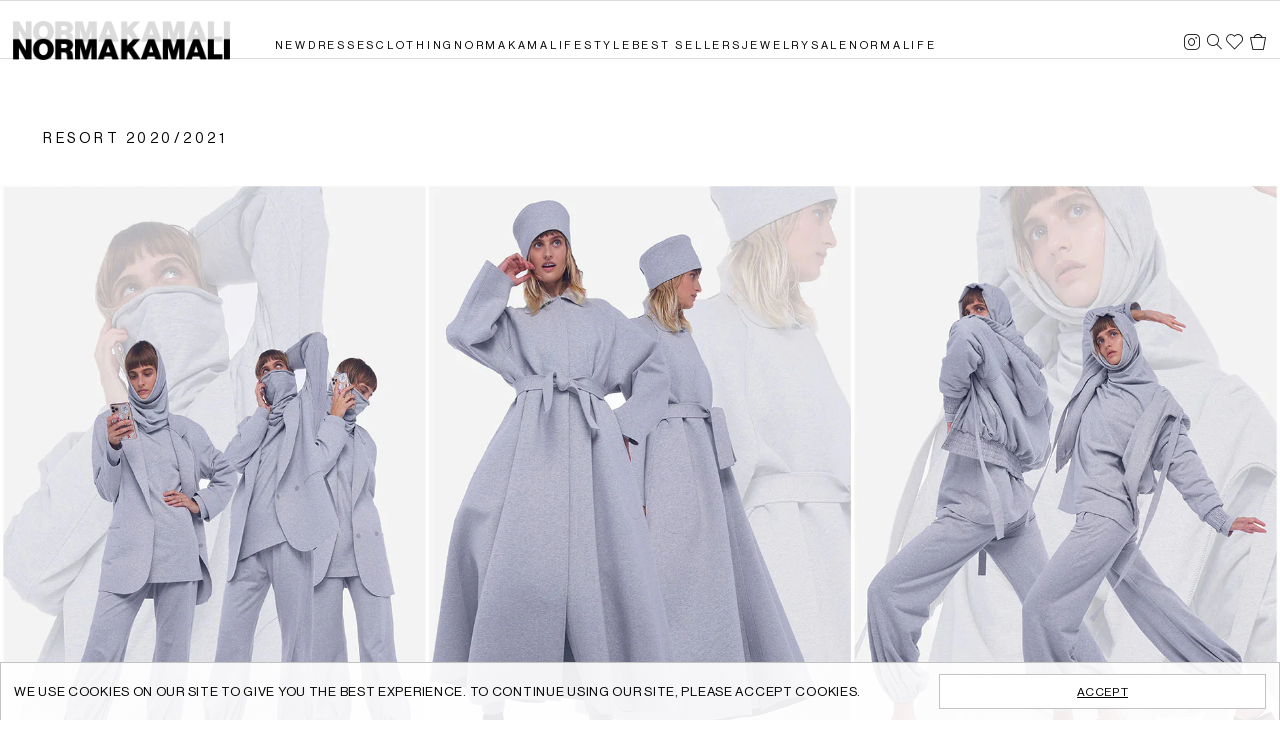

--- FILE ---
content_type: text/html; charset=utf-8
request_url: https://normakamali.com/pages/season-rs2021
body_size: 35066
content:


<!doctype html>
<html class="no-js supports-no-cookies html-template-page" lang="en">
    <head>
       








        

        <!-- AudioEye -->
<script type="text/javascript">
  ! function () {
    var b = function () {
      window.__AudioEyeSiteHash = "b42183d7c9d27e5a00c85e15f409d8f8";
      var a = document.createElement("script");
      a.src = "https://wsmcdn.audioeye.com/aem.js";
      a.type = "text/javascript";
      a.setAttribute("async", "");
      document.getElementsByTagName("body")[0].appendChild(a)
    };
    "complete" !== document.readyState ? window.addEventListener ? window.addEventListener("load", b) : window
      .attachEvent && window.attachEvent("onload", b) : b()
  }();
</script>

        

        
            
<script src="//cdn.searchspring.net/search/v3/lts/searchspring.catalog.js?6m0n3f" hide-content="#seachspring-sidebar, #searchspring-content" template="page.landing" defer></script>
        

        
        <meta charset="utf-8">
<meta http-equiv="X-UA-Compatible" content="IE=edge">
<meta name="viewport" content="width=device-width, initial-scale=1.0">
<meta name="theme-color" content="">

<style>
    @font-face {
        font-family: 'NeueHaasGrotesk-Roman';
        /* src: url(https://normakamali.com/cdn/shop/t/40/assets/NeueHaasGrotesk-Roman.ttf); */
        src: url("//normakamali.com/cdn/shop/t/74/assets/NeueHaasGrotesk-Roman?v=29015") format("ttf");
    }

    @font-face {
        font-family: 'NeueHaasGrotesk-Bold';
        /* src: url(https://normakamali-dev.myshopify.com/cdn/shop/t/87/assets/NeueHaasGrotesk-Bold.ttf); */
        src: url("//normakamali.com/cdn/shop/t/74/assets/NeueHaasGrotesk-Bold?v=29015") format("ttf");
    }
  
    :root {
        --fw-font-family: 'NeueHaasGrotesk-Roman';
        --fw-hero-unit-title-font-family:'NeueHaasGrotesk-Roman';
        --fw-hero-unit-title-font-weight: 400 !important;
        --fw-hero-unit-title-font-size: 16px !important;
        --fw-hero-unit-title-text-transform: uppercase;
        --fw-hero-unit-title-letter-spacing: .25em !important;
        --fw-hero-unit-title-line-height: 25px !important;

        --fw-hero-unit-start-time-text-transform: uppercase;
        --fw-hero-unit-start-time-font-size: 14px !important;
        --fw-hero-unit-start-time-font-weight: 400 !important;
        --fw-hero-unit-start-time-line-height: 60px !important;
        --fw-hero-unit-start-time-letter-spacing:.25em !important;

        --fw-hero-unit-cta-font-size: 14px !important;
        --fw-hero-unit-cta-letter-spacing:.25em !important;
        --fw-hero-unit-cta-text-transform: uppercase;
        --fw-hero-unit-cta-font-weight: 400!important;

        --fw-button-color: #ffffff;
        --fw-button-font-color: #000000;
        --fw-button-border: 1px solid #000000;
        --fw-button-font-weight: 400!important;

        --fw-share-background: #ffffff;
        --fw-share-border: 1px solid #000000;
        --fw-share-color: #000000;
        --fw-share-font-family: 'NeueHaasGrotesk-Roman';
        --fw-share-font-size: 14px !important;
        --fw-share-font-weight: 400!important;

        --fw-player-chat-background: rgba(255,255,255, 1);
        --fw-player-shop-background: rgba(255,255,255, 1);
        --fw-chat-pin-background: rgba(33,137,255, 1);
        --fw-player-shop-list-item-hover-background: rgba(221,221,221, 1);
        --fw-chat-reply-initial-msg-background: rgba(238,238,238, 1);
        --fw-chat-reply-initial-msg-font-color: rgba(0,0,0, 1);
        --fw-chat-reply-background: rgba(221,221,221, 1);
        --fw-chat-reply-font-color: rgba(0,0,0, 1);
        --fw-player-header-font-color: rgba(0,0,0, 1);
        --fw-product-name-font-color: rgba(0,0,0, 1);
        --fw-product-price-font-color: rgba(0,0,0, 1);
        --fw-product-description-font-color: rgba(0,0,0, 1);
        --fw-player-chat-text-shadow: rgba(255, 255, 0, 1);
        --fw-chat-reply-initial-msg-text-shadow: rgba(33, 137, 255, 1);
        --fw-chat-reply-text-shadow: rgba(255, 0, 0, 1);
        --fw-player-chat-text-shadow: rgba(255,255,255, 1);
        --fw-chat-reply-initial-msg-text-shadow: rgba(238,238,238, 1);
        --fw-chat-reply-text-shadow: rgba(221,221,221, 1);
        --fw-product-price-font-family: 'NeueHaasGrotesk-Bold';
        --fw-player-header-font-family: 'NeueHaasGrotesk-Bold';
        --fw-player-chat-font-family: 'NeueHaasGrotesk-Roman';
        --fw-product-name-font-family: 'NeueHaasGrotesk-Roman';
        --fw-product-description-font-family: 'NeueHaasGrotesk-Roman';
        --fw-player-pinned-font-color: rgba(255,255,255, 1);
        --fw-player-background: rgba(255, 255, 255, 0.95);
        --fw-player-border-radius: 0;
        --fw-player-shop-font-color: rgba(0,0,0, 1);
        --fw-player-chat-font-color: rgba(0,0,0, 1); 
        --fw-thumbnail-font-size: 14px;
        --fw-thumbnail-font-weight: 200;


    }
</style>

<link rel="canonical" href="https://normakamali.com/pages/season-rs2021">

    
        <meta name="robots" content="index,follow">
    

    
        <link rel="shortcut icon" href="//normakamali.com/cdn/shop/files/favicon_32x32.png?v=1613764335" type="image/png">
    

    

    
        <title>
        Resort 2020/2021
        
        
        
        
            &ndash; Norma Kamali
        
    </title>
    

    
        <meta name="description" content="Resort 2020/2021 Back to Seasons">
    

    

<meta property="og:site_name" content="Norma Kamali">
<meta property="og:url" content="https://normakamali.com/pages/season-rs2021">
<meta property="og:title" content="Resort 2020/2021">
<meta property="og:type" content="website">
<meta property="og:description" content="Resort 2020/2021 Back to Seasons">


<meta name="description" content="Resort 2020/2021 Back to Seasons">
<meta name="twitter:site" content="@normakamali">
<meta name="twitter:card" content="summary_large_image">
<meta name="twitter:title" content="Resort 2020/2021">
<meta name="twitter:description" content="Resort 2020/2021 Back to Seasons">



        
        
<link href="//normakamali.com/cdn/shop/t/74/assets/themelight.css?v=181488662489411517561765207801" rel="stylesheet" type="text/css" media="all" />


<!-- Verification/behavior -->
<meta name="google-site-verification" content="Pjtbm7yst-zClPrNRhbJ5UZ4i895cMh0XOlxpYqhlks">
<script type="text/javascript" src="//script.crazyegg.com/pages/scripts/0046/0372.js" async="async"></script>

<!-- Firework scripts -->
<meta http-equiv="Content-Security-Policy" content="frame-ancestors 'self'">
<meta http-equiv="X-Frame-Options" content="SAMEORIGIN">
<script async src="//asset.fwcdn3.com/js/fwn.js" data-hero_hide_countdown="true" data-hero_previous_event_promition="false"></script>

<!-- Add'l styling -->
<style>
/* ReveChat and AudioEye styling */
#reve-chat-container-div {transform: scale(0.7)!important}
/* #ae_launcher.ae-cta-position-preset-left-lower {bottom:60px !important; left:23px !important;} */
#ae_launcher.ae-cta-position-preset-left-lower {bottom:88px!important; left:26px!important;}
@media only screen and (max-device-width:667px),screen and (max-width:450px){
	@media (max-width:667px){
		#ae_launcher [class*=' ae-icon-launcher'], #ae_launcher [class*=' ae-icon-launcher'] [class*=' path'], #ae_launcher [class^=ae-icon-launcher] {font-size:36px!important}
		#ae_launcher.ae-cta-position-preset-left-lower {bottom:90px!important; left:23px!important;}
		#reve-chat-container-div {left:-6px!important;}
	}
}
/* PDP desc space */
.template-product .product-core-block.block-description.product-description div.accordion-container + p {padding-top:16px;}
</style>

<script src="//normakamali.com/cdn/shop/t/74/assets/vendor.js?v=121833126149072890811762368207"></script>
<script src="//normakamali.com/cdn/shop/t/74/assets/ajax-cart.js?v=74734415480384736221737741911"></script>
<script src="//normakamali.com/cdn/shopifycloud/storefront/assets/themes_support/option_selection-b017cd28.js"></script>
<script type="text/javascript">
    document.documentElement.className = document.documentElement.className.replace('no-js', 'js');

    window.theme = {
        configs: {
            cookieBannerEnabled:true},
        strings: {
            addToCart: "Add to Bag",
            soldOut: "Sold Out",
            unavailable: "Unavailable"
        },
        moneyFormat: "${{amount}}",
        otherGenders: 'men,nxn,box,insta'
    };
    
    // 1R global helper javascript
    var ORW = (function (ORW) { return ORW; } (ORW || {}));
    window.ORW = ORW;
    ORW.storeName = 'Norma Kamali';
    ORW.responsive = '';
    ORW.responsiveSizes = {
        'medium' : 768,
        'large' : 1024,
        'xlarge' : 1200,
        'xxlarge' : 1440
    }
    ORW.breakpoint = '(min-width: 1025px)';
    ORW.utilities = {
        'isMobile' : function() {
            var check = false;
            (function(a){if(/(android|bb\d+|meego).+mobile|avantgo|bada\/|blackberry|blazer|compal|elaine|fennec|hiptop|iemobile|ip(hone|od|ad)|iris|kindle|lge |maemo|midp|mmp|mobile.+firefox|netfront|opera m(ob|in)i|palm( os)?|phone|p(ixi|re)\/|plucker|pocket|psp|series(4|6)0|symbian|treo|up\.(browser|link)|vodafone|wap|windows ce|xda|xiino/i.test(a)||/1207|6310|6590|3gso|4thp|50[1-6]i|770s|802s|a wa|abac|ac(er|oo|s\-)|ai(ko|rn)|al(av|ca|co)|amoi|an(ex|ny|yw)|aptu|ar(ch|go)|as(te|us)|attw|au(di|\-m|r |s )|avan|be(ck|ll|nq)|bi(lb|rd)|bl(ac|az)|br(e|v)w|bumb|bw\-(n|u)|c55\/|capi|ccwa|cdm\-|cell|chtm|cldc|cmd\-|co(mp|nd)|craw|da(it|ll|ng)|dbte|dc\-s|devi|dica|dmob|do(c|p)o|ds(12|\-d)|el(49|ai)|em(l2|ul)|er(ic|k0)|esl8|ez([4-7]0|os|wa|ze)|fetc|fly(\-|_)|g1 u|g560|gene|gf\-5|g\-mo|go(\.w|od)|gr(ad|un)|haie|hcit|hd\-(m|p|t)|hei\-|hi(pt|ta)|hp( i|ip)|hs\-c|ht(c(\-| |_|a|g|p|s|t)|tp)|hu(aw|tc)|i\-(20|go|ma)|i230|iac( |\-|\/)|ibro|idea|ig01|ikom|im1k|inno|ipaq|iris|ja(t|v)a|jbro|jemu|jigs|kddi|keji|kgt( |\/)|klon|kpt |kwc\-|kyo(c|k)|le(no|xi)|lg( g|\/(k|l|u)|50|54|\-[a-w])|libw|lynx|m1\-w|m3ga|m50\/|ma(te|ui|xo)|mc(01|21|ca)|m\-cr|me(rc|ri)|mi(o8|oa|ts)|mmef|mo(01|02|bi|de|do|t(\-| |o|v)|zz)|mt(50|p1|v )|mwbp|mywa|n10[0-2]|n20[2-3]|n30(0|2)|n50(0|2|5)|n7(0(0|1)|10)|ne((c|m)\-|on|tf|wf|wg|wt)|nok(6|i)|nzph|o2im|op(ti|wv)|oran|owg1|p800|pan(a|d|t)|pdxg|pg(13|\-([1-8]|c))|phil|pire|pl(ay|uc)|pn\-2|po(ck|rt|se)|prox|psio|pt\-g|qa\-a|qc(07|12|21|32|60|\-[2-7]|i\-)|qtek|r380|r600|raks|rim9|ro(ve|zo)|s55\/|sa(ge|ma|mm|ms|ny|va)|sc(01|h\-|oo|p\-)|sdk\/|se(c(\-|0|1)|47|mc|nd|ri)|sgh\-|shar|sie(\-|m)|sk\-0|sl(45|id)|sm(al|ar|b3|it|t5)|so(ft|ny)|sp(01|h\-|v\-|v )|sy(01|mb)|t2(18|50)|t6(00|10|18)|ta(gt|lk)|tcl\-|tdg\-|tel(i|m)|tim\-|t\-mo|to(pl|sh)|ts(70|m\-|m3|m5)|tx\-9|up(\.b|g1|si)|utst|v400|v750|veri|vi(rg|te)|vk(40|5[0-3]|\-v)|vm40|voda|vulc|vx(52|53|60|61|70|80|81|83|85|98)|w3c(\-| )|webc|whit|wi(g |nc|nw)|wmlb|wonu|x700|yas\-|your|zeto|zte\-/i.test(a.substr(0,4)))check = true})(navigator.userAgent||navigator.vendor||window.opera);
            return check;
        },
        'isTouchEnabled' : function() {
            return 'ontouchstart' in document.documentElement;
        },
        'getUrlParam' : function(url, sParam, value) {
            var sPageURL = url != undefined ? url : decodeURIComponent(window.location.search.substring(1));
            if (sPageURL.indexOf("?") >= 0) { sPageURL = sPageURL.replace("?", "&"); }
            var sURLVariables = sPageURL.split('&'),
                sParameterName,
                i;

            for (i = 0; i < sURLVariables.length; i++) {
                sParameterName = sURLVariables[i].split('=');
                if (sParameterName[0] === sParam) {
                    if (value && sParameterName[1] !== undefined) {
                        var st1 = sParameterName[0] + '=' + sParameterName[1];
                        var st2 = sParameterName[0] + '=' + value;
                        return url.replace(st1, st2);
                    } else {
                        return sParameterName[1] === undefined ? true : sParameterName[1];
                    }
                }
            }
        },
        'updateUrlParam' : function(url, sParam, value) {
            url = url ? url : window.location.href;
            var newurl = url;
            var currentParams = window.location.search;
            var currentHandle = ORW.utilities.getUrlParam(url,sParam);
            if (currentHandle) {
                // Replace
                newurl = ORW.utilities.getUrlParam(url,sParam,value);
            } else {
                // Create new depends on current params and url structure
                if (currentParams) {
                    newurl += '&' + sParam + '=' + value;
                }
            }
            return newurl;
        },
        'setCookie' : function(name,value,days,domain) {
            if (days) {
                var date = new Date();
                date.setTime(date.getTime()+(days*24*60*60*1000));
                var expires = "; expires="+date.toGMTString();
            } else {
                var expires = "";
            }
            if (domain) {
                document.cookie = name+"="+value+expires+"; path=/; domain=" + domain;
            } else {
                document.cookie = name+"="+value+expires+"; path=/";
            }
        },
        'getCookie' : function(name) {
            var nameEQ = name + "=";
            var ca = document.cookie.split(';');
            for(var i=0;i < ca.length;i++) {
                var c = ca[i];
                while (c.charAt(0)==' ') c = c.substring(1,c.length);
                if (c.indexOf(nameEQ) == 0) return c.substring(nameEQ.length,c.length);
            }
            return null;
        },
        'deleteCookie' : function(name) {
            ORW.setCookie(name,"",-1);
        },
        'searchCookie' : function(term) {
            var ca = document.cookie.split(';');
            for(var i=0;i < ca.length;i++) {
                var c = ca[i];
                while (c.charAt(0)==' ') c = c.substring(1,c.length);
                var s = c.split('=');
                if (s.length > 0 && s[0].indexOf(term) > -1) return s[0];
            }
            return null;
        }
    }

    // Site-wide GA4 / GTM variables
    ORW.enableGTM = false;
    ORW.marketingSettings = {
        promoParentClass: 'ga-promo-element',
        dataAttributePromo: '[data-ga-promo-json]',
        shopCurrency: 'USD',
        cartCurrency: 'USD'
    }
</script>


<script src="//normakamali.com/cdn/shop/t/74/assets/themelight.js?v=82649854813950788891765979759" type="text/javascript"></script>


        
        <script>window.performance && window.performance.mark && window.performance.mark('shopify.content_for_header.start');</script><meta name="google-site-verification" content="uQCDjcCVuzQlubpypmH2WQaoNg7erA5iz4vYZkXR1Es">
<meta name="facebook-domain-verification" content="bev3ek5fpiu1axagylzenu8whk019b">
<meta id="shopify-digital-wallet" name="shopify-digital-wallet" content="/32557826181/digital_wallets/dialog">
<meta name="shopify-checkout-api-token" content="f775203af093db2b5f5e494f15464e48">
<meta id="in-context-paypal-metadata" data-shop-id="32557826181" data-venmo-supported="true" data-environment="production" data-locale="en_US" data-paypal-v4="true" data-currency="USD">
<script async="async" src="/checkouts/internal/preloads.js?locale=en-US"></script>
<link rel="preconnect" href="https://shop.app" crossorigin="anonymous">
<script async="async" src="https://shop.app/checkouts/internal/preloads.js?locale=en-US&shop_id=32557826181" crossorigin="anonymous"></script>
<script id="apple-pay-shop-capabilities" type="application/json">{"shopId":32557826181,"countryCode":"US","currencyCode":"USD","merchantCapabilities":["supports3DS"],"merchantId":"gid:\/\/shopify\/Shop\/32557826181","merchantName":"Norma Kamali","requiredBillingContactFields":["postalAddress","email","phone"],"requiredShippingContactFields":["postalAddress","email","phone"],"shippingType":"shipping","supportedNetworks":["visa","masterCard","amex","discover","elo","jcb"],"total":{"type":"pending","label":"Norma Kamali","amount":"1.00"},"shopifyPaymentsEnabled":true,"supportsSubscriptions":true}</script>
<script id="shopify-features" type="application/json">{"accessToken":"f775203af093db2b5f5e494f15464e48","betas":["rich-media-storefront-analytics"],"domain":"normakamali.com","predictiveSearch":true,"shopId":32557826181,"locale":"en"}</script>
<script>var Shopify = Shopify || {};
Shopify.shop = "normakamali-prod.myshopify.com";
Shopify.locale = "en";
Shopify.currency = {"active":"USD","rate":"1.0"};
Shopify.country = "US";
Shopify.theme = {"name":"Redesign Live - Update Slider [01\/24\/2025]","id":126307827845,"schema_name":"X","schema_version":"2.0.0","theme_store_id":null,"role":"main"};
Shopify.theme.handle = "null";
Shopify.theme.style = {"id":null,"handle":null};
Shopify.cdnHost = "normakamali.com/cdn";
Shopify.routes = Shopify.routes || {};
Shopify.routes.root = "/";</script>
<script type="module">!function(o){(o.Shopify=o.Shopify||{}).modules=!0}(window);</script>
<script>!function(o){function n(){var o=[];function n(){o.push(Array.prototype.slice.apply(arguments))}return n.q=o,n}var t=o.Shopify=o.Shopify||{};t.loadFeatures=n(),t.autoloadFeatures=n()}(window);</script>
<script>
  window.ShopifyPay = window.ShopifyPay || {};
  window.ShopifyPay.apiHost = "shop.app\/pay";
  window.ShopifyPay.redirectState = null;
</script>
<script id="shop-js-analytics" type="application/json">{"pageType":"page"}</script>
<script defer="defer" async type="module" src="//normakamali.com/cdn/shopifycloud/shop-js/modules/v2/client.init-shop-cart-sync_C5BV16lS.en.esm.js"></script>
<script defer="defer" async type="module" src="//normakamali.com/cdn/shopifycloud/shop-js/modules/v2/chunk.common_CygWptCX.esm.js"></script>
<script type="module">
  await import("//normakamali.com/cdn/shopifycloud/shop-js/modules/v2/client.init-shop-cart-sync_C5BV16lS.en.esm.js");
await import("//normakamali.com/cdn/shopifycloud/shop-js/modules/v2/chunk.common_CygWptCX.esm.js");

  window.Shopify.SignInWithShop?.initShopCartSync?.({"fedCMEnabled":true,"windoidEnabled":true});

</script>
<script>
  window.Shopify = window.Shopify || {};
  if (!window.Shopify.featureAssets) window.Shopify.featureAssets = {};
  window.Shopify.featureAssets['shop-js'] = {"shop-cart-sync":["modules/v2/client.shop-cart-sync_ZFArdW7E.en.esm.js","modules/v2/chunk.common_CygWptCX.esm.js"],"init-fed-cm":["modules/v2/client.init-fed-cm_CmiC4vf6.en.esm.js","modules/v2/chunk.common_CygWptCX.esm.js"],"shop-button":["modules/v2/client.shop-button_tlx5R9nI.en.esm.js","modules/v2/chunk.common_CygWptCX.esm.js"],"shop-cash-offers":["modules/v2/client.shop-cash-offers_DOA2yAJr.en.esm.js","modules/v2/chunk.common_CygWptCX.esm.js","modules/v2/chunk.modal_D71HUcav.esm.js"],"init-windoid":["modules/v2/client.init-windoid_sURxWdc1.en.esm.js","modules/v2/chunk.common_CygWptCX.esm.js"],"shop-toast-manager":["modules/v2/client.shop-toast-manager_ClPi3nE9.en.esm.js","modules/v2/chunk.common_CygWptCX.esm.js"],"init-shop-email-lookup-coordinator":["modules/v2/client.init-shop-email-lookup-coordinator_B8hsDcYM.en.esm.js","modules/v2/chunk.common_CygWptCX.esm.js"],"init-shop-cart-sync":["modules/v2/client.init-shop-cart-sync_C5BV16lS.en.esm.js","modules/v2/chunk.common_CygWptCX.esm.js"],"avatar":["modules/v2/client.avatar_BTnouDA3.en.esm.js"],"pay-button":["modules/v2/client.pay-button_FdsNuTd3.en.esm.js","modules/v2/chunk.common_CygWptCX.esm.js"],"init-customer-accounts":["modules/v2/client.init-customer-accounts_DxDtT_ad.en.esm.js","modules/v2/client.shop-login-button_C5VAVYt1.en.esm.js","modules/v2/chunk.common_CygWptCX.esm.js","modules/v2/chunk.modal_D71HUcav.esm.js"],"init-shop-for-new-customer-accounts":["modules/v2/client.init-shop-for-new-customer-accounts_ChsxoAhi.en.esm.js","modules/v2/client.shop-login-button_C5VAVYt1.en.esm.js","modules/v2/chunk.common_CygWptCX.esm.js","modules/v2/chunk.modal_D71HUcav.esm.js"],"shop-login-button":["modules/v2/client.shop-login-button_C5VAVYt1.en.esm.js","modules/v2/chunk.common_CygWptCX.esm.js","modules/v2/chunk.modal_D71HUcav.esm.js"],"init-customer-accounts-sign-up":["modules/v2/client.init-customer-accounts-sign-up_CPSyQ0Tj.en.esm.js","modules/v2/client.shop-login-button_C5VAVYt1.en.esm.js","modules/v2/chunk.common_CygWptCX.esm.js","modules/v2/chunk.modal_D71HUcav.esm.js"],"shop-follow-button":["modules/v2/client.shop-follow-button_Cva4Ekp9.en.esm.js","modules/v2/chunk.common_CygWptCX.esm.js","modules/v2/chunk.modal_D71HUcav.esm.js"],"checkout-modal":["modules/v2/client.checkout-modal_BPM8l0SH.en.esm.js","modules/v2/chunk.common_CygWptCX.esm.js","modules/v2/chunk.modal_D71HUcav.esm.js"],"lead-capture":["modules/v2/client.lead-capture_Bi8yE_yS.en.esm.js","modules/v2/chunk.common_CygWptCX.esm.js","modules/v2/chunk.modal_D71HUcav.esm.js"],"shop-login":["modules/v2/client.shop-login_D6lNrXab.en.esm.js","modules/v2/chunk.common_CygWptCX.esm.js","modules/v2/chunk.modal_D71HUcav.esm.js"],"payment-terms":["modules/v2/client.payment-terms_CZxnsJam.en.esm.js","modules/v2/chunk.common_CygWptCX.esm.js","modules/v2/chunk.modal_D71HUcav.esm.js"]};
</script>
<script>(function() {
  var isLoaded = false;
  function asyncLoad() {
    if (isLoaded) return;
    isLoaded = true;
    var urls = ["https:\/\/na.shgcdn3.com\/collector.js?shop=normakamali-prod.myshopify.com","https:\/\/shy.elfsight.com\/p\/platform.js?shop=normakamali-prod.myshopify.com","https:\/\/upsell-now.herokuapp.com\/widget\/ping?shop=normakamali-prod.myshopify.com","https:\/\/dr4qe3ddw9y32.cloudfront.net\/awin-shopify-integration-code.js?aid=37948\u0026v=shopifyApp_5.2.3\u0026ts=1751314456281\u0026shop=normakamali-prod.myshopify.com","https:\/\/cdn.pickystory.com\/widget\/static\/js\/noop.js?shop=normakamali-prod.myshopify.com","https:\/\/container.pepperjam.com\/108504757.js?shop=normakamali-prod.myshopify.com","https:\/\/shopify-duty-tax.prod.zdops.net\/hello?1759999604339\u0026shop=normakamali-prod.myshopify.com"];
    for (var i = 0; i < urls.length; i++) {
      var s = document.createElement('script');
      s.type = 'text/javascript';
      s.async = true;
      s.src = urls[i];
      var x = document.getElementsByTagName('script')[0];
      x.parentNode.insertBefore(s, x);
    }
  };
  if(window.attachEvent) {
    window.attachEvent('onload', asyncLoad);
  } else {
    window.addEventListener('load', asyncLoad, false);
  }
})();</script>
<script id="__st">var __st={"a":32557826181,"offset":-18000,"reqid":"04c0602d-36b2-4e5e-8953-2b1b7d94a14a-1768827907","pageurl":"normakamali.com\/pages\/season-rs2021","s":"pages-81188487301","u":"6fdb83c0b876","p":"page","rtyp":"page","rid":81188487301};</script>
<script>window.ShopifyPaypalV4VisibilityTracking = true;</script>
<script id="captcha-bootstrap">!function(){'use strict';const t='contact',e='account',n='new_comment',o=[[t,t],['blogs',n],['comments',n],[t,'customer']],c=[[e,'customer_login'],[e,'guest_login'],[e,'recover_customer_password'],[e,'create_customer']],r=t=>t.map((([t,e])=>`form[action*='/${t}']:not([data-nocaptcha='true']) input[name='form_type'][value='${e}']`)).join(','),a=t=>()=>t?[...document.querySelectorAll(t)].map((t=>t.form)):[];function s(){const t=[...o],e=r(t);return a(e)}const i='password',u='form_key',d=['recaptcha-v3-token','g-recaptcha-response','h-captcha-response',i],f=()=>{try{return window.sessionStorage}catch{return}},m='__shopify_v',_=t=>t.elements[u];function p(t,e,n=!1){try{const o=window.sessionStorage,c=JSON.parse(o.getItem(e)),{data:r}=function(t){const{data:e,action:n}=t;return t[m]||n?{data:e,action:n}:{data:t,action:n}}(c);for(const[e,n]of Object.entries(r))t.elements[e]&&(t.elements[e].value=n);n&&o.removeItem(e)}catch(o){console.error('form repopulation failed',{error:o})}}const l='form_type',E='cptcha';function T(t){t.dataset[E]=!0}const w=window,h=w.document,L='Shopify',v='ce_forms',y='captcha';let A=!1;((t,e)=>{const n=(g='f06e6c50-85a8-45c8-87d0-21a2b65856fe',I='https://cdn.shopify.com/shopifycloud/storefront-forms-hcaptcha/ce_storefront_forms_captcha_hcaptcha.v1.5.2.iife.js',D={infoText:'Protected by hCaptcha',privacyText:'Privacy',termsText:'Terms'},(t,e,n)=>{const o=w[L][v],c=o.bindForm;if(c)return c(t,g,e,D).then(n);var r;o.q.push([[t,g,e,D],n]),r=I,A||(h.body.append(Object.assign(h.createElement('script'),{id:'captcha-provider',async:!0,src:r})),A=!0)});var g,I,D;w[L]=w[L]||{},w[L][v]=w[L][v]||{},w[L][v].q=[],w[L][y]=w[L][y]||{},w[L][y].protect=function(t,e){n(t,void 0,e),T(t)},Object.freeze(w[L][y]),function(t,e,n,w,h,L){const[v,y,A,g]=function(t,e,n){const i=e?o:[],u=t?c:[],d=[...i,...u],f=r(d),m=r(i),_=r(d.filter((([t,e])=>n.includes(e))));return[a(f),a(m),a(_),s()]}(w,h,L),I=t=>{const e=t.target;return e instanceof HTMLFormElement?e:e&&e.form},D=t=>v().includes(t);t.addEventListener('submit',(t=>{const e=I(t);if(!e)return;const n=D(e)&&!e.dataset.hcaptchaBound&&!e.dataset.recaptchaBound,o=_(e),c=g().includes(e)&&(!o||!o.value);(n||c)&&t.preventDefault(),c&&!n&&(function(t){try{if(!f())return;!function(t){const e=f();if(!e)return;const n=_(t);if(!n)return;const o=n.value;o&&e.removeItem(o)}(t);const e=Array.from(Array(32),(()=>Math.random().toString(36)[2])).join('');!function(t,e){_(t)||t.append(Object.assign(document.createElement('input'),{type:'hidden',name:u})),t.elements[u].value=e}(t,e),function(t,e){const n=f();if(!n)return;const o=[...t.querySelectorAll(`input[type='${i}']`)].map((({name:t})=>t)),c=[...d,...o],r={};for(const[a,s]of new FormData(t).entries())c.includes(a)||(r[a]=s);n.setItem(e,JSON.stringify({[m]:1,action:t.action,data:r}))}(t,e)}catch(e){console.error('failed to persist form',e)}}(e),e.submit())}));const S=(t,e)=>{t&&!t.dataset[E]&&(n(t,e.some((e=>e===t))),T(t))};for(const o of['focusin','change'])t.addEventListener(o,(t=>{const e=I(t);D(e)&&S(e,y())}));const B=e.get('form_key'),M=e.get(l),P=B&&M;t.addEventListener('DOMContentLoaded',(()=>{const t=y();if(P)for(const e of t)e.elements[l].value===M&&p(e,B);[...new Set([...A(),...v().filter((t=>'true'===t.dataset.shopifyCaptcha))])].forEach((e=>S(e,t)))}))}(h,new URLSearchParams(w.location.search),n,t,e,['guest_login'])})(!0,!0)}();</script>
<script integrity="sha256-4kQ18oKyAcykRKYeNunJcIwy7WH5gtpwJnB7kiuLZ1E=" data-source-attribution="shopify.loadfeatures" defer="defer" src="//normakamali.com/cdn/shopifycloud/storefront/assets/storefront/load_feature-a0a9edcb.js" crossorigin="anonymous"></script>
<script crossorigin="anonymous" defer="defer" src="//normakamali.com/cdn/shopifycloud/storefront/assets/shopify_pay/storefront-65b4c6d7.js?v=20250812"></script>
<script data-source-attribution="shopify.dynamic_checkout.dynamic.init">var Shopify=Shopify||{};Shopify.PaymentButton=Shopify.PaymentButton||{isStorefrontPortableWallets:!0,init:function(){window.Shopify.PaymentButton.init=function(){};var t=document.createElement("script");t.src="https://normakamali.com/cdn/shopifycloud/portable-wallets/latest/portable-wallets.en.js",t.type="module",document.head.appendChild(t)}};
</script>
<script data-source-attribution="shopify.dynamic_checkout.buyer_consent">
  function portableWalletsHideBuyerConsent(e){var t=document.getElementById("shopify-buyer-consent"),n=document.getElementById("shopify-subscription-policy-button");t&&n&&(t.classList.add("hidden"),t.setAttribute("aria-hidden","true"),n.removeEventListener("click",e))}function portableWalletsShowBuyerConsent(e){var t=document.getElementById("shopify-buyer-consent"),n=document.getElementById("shopify-subscription-policy-button");t&&n&&(t.classList.remove("hidden"),t.removeAttribute("aria-hidden"),n.addEventListener("click",e))}window.Shopify?.PaymentButton&&(window.Shopify.PaymentButton.hideBuyerConsent=portableWalletsHideBuyerConsent,window.Shopify.PaymentButton.showBuyerConsent=portableWalletsShowBuyerConsent);
</script>
<script data-source-attribution="shopify.dynamic_checkout.cart.bootstrap">document.addEventListener("DOMContentLoaded",(function(){function t(){return document.querySelector("shopify-accelerated-checkout-cart, shopify-accelerated-checkout")}if(t())Shopify.PaymentButton.init();else{new MutationObserver((function(e,n){t()&&(Shopify.PaymentButton.init(),n.disconnect())})).observe(document.body,{childList:!0,subtree:!0})}}));
</script>
<link id="shopify-accelerated-checkout-styles" rel="stylesheet" media="screen" href="https://normakamali.com/cdn/shopifycloud/portable-wallets/latest/accelerated-checkout-backwards-compat.css" crossorigin="anonymous">
<style id="shopify-accelerated-checkout-cart">
        #shopify-buyer-consent {
  margin-top: 1em;
  display: inline-block;
  width: 100%;
}

#shopify-buyer-consent.hidden {
  display: none;
}

#shopify-subscription-policy-button {
  background: none;
  border: none;
  padding: 0;
  text-decoration: underline;
  font-size: inherit;
  cursor: pointer;
}

#shopify-subscription-policy-button::before {
  box-shadow: none;
}

      </style>

<script>window.performance && window.performance.mark && window.performance.mark('shopify.content_for_header.end');</script>
    
        









    <!-- BEGIN app block: shopify://apps/elevar-conversion-tracking/blocks/dataLayerEmbed/bc30ab68-b15c-4311-811f-8ef485877ad6 -->



<script type="module" dynamic>
  const configUrl = "/a/elevar/static/configs/a5426c28c2540f75e049035720f8ab704bd673bb/config.js";
  const config = (await import(configUrl)).default;
  const scriptUrl = config.script_src_app_theme_embed;

  if (scriptUrl) {
    const { handler } = await import(scriptUrl);

    await handler(
      config,
      {
        cartData: {
  marketId: "10354821",
  attributes:{},
  cartTotal: "0.0",
  currencyCode:"USD",
  items: []
}
,
        user: {cartTotal: "0.0",
    currencyCode:"USD",customer: {},
}
,
        isOnCartPage:false,
        collectionView:null,
        searchResultsView:null,
        productView:null,
        checkoutComplete: null
      }
    );
  }
</script>


<!-- END app block --><link href="https://monorail-edge.shopifysvc.com" rel="dns-prefetch">
<script>(function(){if ("sendBeacon" in navigator && "performance" in window) {try {var session_token_from_headers = performance.getEntriesByType('navigation')[0].serverTiming.find(x => x.name == '_s').description;} catch {var session_token_from_headers = undefined;}var session_cookie_matches = document.cookie.match(/_shopify_s=([^;]*)/);var session_token_from_cookie = session_cookie_matches && session_cookie_matches.length === 2 ? session_cookie_matches[1] : "";var session_token = session_token_from_headers || session_token_from_cookie || "";function handle_abandonment_event(e) {var entries = performance.getEntries().filter(function(entry) {return /monorail-edge.shopifysvc.com/.test(entry.name);});if (!window.abandonment_tracked && entries.length === 0) {window.abandonment_tracked = true;var currentMs = Date.now();var navigation_start = performance.timing.navigationStart;var payload = {shop_id: 32557826181,url: window.location.href,navigation_start,duration: currentMs - navigation_start,session_token,page_type: "page"};window.navigator.sendBeacon("https://monorail-edge.shopifysvc.com/v1/produce", JSON.stringify({schema_id: "online_store_buyer_site_abandonment/1.1",payload: payload,metadata: {event_created_at_ms: currentMs,event_sent_at_ms: currentMs}}));}}window.addEventListener('pagehide', handle_abandonment_event);}}());</script>
<script id="web-pixels-manager-setup">(function e(e,d,r,n,o){if(void 0===o&&(o={}),!Boolean(null===(a=null===(i=window.Shopify)||void 0===i?void 0:i.analytics)||void 0===a?void 0:a.replayQueue)){var i,a;window.Shopify=window.Shopify||{};var t=window.Shopify;t.analytics=t.analytics||{};var s=t.analytics;s.replayQueue=[],s.publish=function(e,d,r){return s.replayQueue.push([e,d,r]),!0};try{self.performance.mark("wpm:start")}catch(e){}var l=function(){var e={modern:/Edge?\/(1{2}[4-9]|1[2-9]\d|[2-9]\d{2}|\d{4,})\.\d+(\.\d+|)|Firefox\/(1{2}[4-9]|1[2-9]\d|[2-9]\d{2}|\d{4,})\.\d+(\.\d+|)|Chrom(ium|e)\/(9{2}|\d{3,})\.\d+(\.\d+|)|(Maci|X1{2}).+ Version\/(15\.\d+|(1[6-9]|[2-9]\d|\d{3,})\.\d+)([,.]\d+|)( \(\w+\)|)( Mobile\/\w+|) Safari\/|Chrome.+OPR\/(9{2}|\d{3,})\.\d+\.\d+|(CPU[ +]OS|iPhone[ +]OS|CPU[ +]iPhone|CPU IPhone OS|CPU iPad OS)[ +]+(15[._]\d+|(1[6-9]|[2-9]\d|\d{3,})[._]\d+)([._]\d+|)|Android:?[ /-](13[3-9]|1[4-9]\d|[2-9]\d{2}|\d{4,})(\.\d+|)(\.\d+|)|Android.+Firefox\/(13[5-9]|1[4-9]\d|[2-9]\d{2}|\d{4,})\.\d+(\.\d+|)|Android.+Chrom(ium|e)\/(13[3-9]|1[4-9]\d|[2-9]\d{2}|\d{4,})\.\d+(\.\d+|)|SamsungBrowser\/([2-9]\d|\d{3,})\.\d+/,legacy:/Edge?\/(1[6-9]|[2-9]\d|\d{3,})\.\d+(\.\d+|)|Firefox\/(5[4-9]|[6-9]\d|\d{3,})\.\d+(\.\d+|)|Chrom(ium|e)\/(5[1-9]|[6-9]\d|\d{3,})\.\d+(\.\d+|)([\d.]+$|.*Safari\/(?![\d.]+ Edge\/[\d.]+$))|(Maci|X1{2}).+ Version\/(10\.\d+|(1[1-9]|[2-9]\d|\d{3,})\.\d+)([,.]\d+|)( \(\w+\)|)( Mobile\/\w+|) Safari\/|Chrome.+OPR\/(3[89]|[4-9]\d|\d{3,})\.\d+\.\d+|(CPU[ +]OS|iPhone[ +]OS|CPU[ +]iPhone|CPU IPhone OS|CPU iPad OS)[ +]+(10[._]\d+|(1[1-9]|[2-9]\d|\d{3,})[._]\d+)([._]\d+|)|Android:?[ /-](13[3-9]|1[4-9]\d|[2-9]\d{2}|\d{4,})(\.\d+|)(\.\d+|)|Mobile Safari.+OPR\/([89]\d|\d{3,})\.\d+\.\d+|Android.+Firefox\/(13[5-9]|1[4-9]\d|[2-9]\d{2}|\d{4,})\.\d+(\.\d+|)|Android.+Chrom(ium|e)\/(13[3-9]|1[4-9]\d|[2-9]\d{2}|\d{4,})\.\d+(\.\d+|)|Android.+(UC? ?Browser|UCWEB|U3)[ /]?(15\.([5-9]|\d{2,})|(1[6-9]|[2-9]\d|\d{3,})\.\d+)\.\d+|SamsungBrowser\/(5\.\d+|([6-9]|\d{2,})\.\d+)|Android.+MQ{2}Browser\/(14(\.(9|\d{2,})|)|(1[5-9]|[2-9]\d|\d{3,})(\.\d+|))(\.\d+|)|K[Aa][Ii]OS\/(3\.\d+|([4-9]|\d{2,})\.\d+)(\.\d+|)/},d=e.modern,r=e.legacy,n=navigator.userAgent;return n.match(d)?"modern":n.match(r)?"legacy":"unknown"}(),u="modern"===l?"modern":"legacy",c=(null!=n?n:{modern:"",legacy:""})[u],f=function(e){return[e.baseUrl,"/wpm","/b",e.hashVersion,"modern"===e.buildTarget?"m":"l",".js"].join("")}({baseUrl:d,hashVersion:r,buildTarget:u}),m=function(e){var d=e.version,r=e.bundleTarget,n=e.surface,o=e.pageUrl,i=e.monorailEndpoint;return{emit:function(e){var a=e.status,t=e.errorMsg,s=(new Date).getTime(),l=JSON.stringify({metadata:{event_sent_at_ms:s},events:[{schema_id:"web_pixels_manager_load/3.1",payload:{version:d,bundle_target:r,page_url:o,status:a,surface:n,error_msg:t},metadata:{event_created_at_ms:s}}]});if(!i)return console&&console.warn&&console.warn("[Web Pixels Manager] No Monorail endpoint provided, skipping logging."),!1;try{return self.navigator.sendBeacon.bind(self.navigator)(i,l)}catch(e){}var u=new XMLHttpRequest;try{return u.open("POST",i,!0),u.setRequestHeader("Content-Type","text/plain"),u.send(l),!0}catch(e){return console&&console.warn&&console.warn("[Web Pixels Manager] Got an unhandled error while logging to Monorail."),!1}}}}({version:r,bundleTarget:l,surface:e.surface,pageUrl:self.location.href,monorailEndpoint:e.monorailEndpoint});try{o.browserTarget=l,function(e){var d=e.src,r=e.async,n=void 0===r||r,o=e.onload,i=e.onerror,a=e.sri,t=e.scriptDataAttributes,s=void 0===t?{}:t,l=document.createElement("script"),u=document.querySelector("head"),c=document.querySelector("body");if(l.async=n,l.src=d,a&&(l.integrity=a,l.crossOrigin="anonymous"),s)for(var f in s)if(Object.prototype.hasOwnProperty.call(s,f))try{l.dataset[f]=s[f]}catch(e){}if(o&&l.addEventListener("load",o),i&&l.addEventListener("error",i),u)u.appendChild(l);else{if(!c)throw new Error("Did not find a head or body element to append the script");c.appendChild(l)}}({src:f,async:!0,onload:function(){if(!function(){var e,d;return Boolean(null===(d=null===(e=window.Shopify)||void 0===e?void 0:e.analytics)||void 0===d?void 0:d.initialized)}()){var d=window.webPixelsManager.init(e)||void 0;if(d){var r=window.Shopify.analytics;r.replayQueue.forEach((function(e){var r=e[0],n=e[1],o=e[2];d.publishCustomEvent(r,n,o)})),r.replayQueue=[],r.publish=d.publishCustomEvent,r.visitor=d.visitor,r.initialized=!0}}},onerror:function(){return m.emit({status:"failed",errorMsg:"".concat(f," has failed to load")})},sri:function(e){var d=/^sha384-[A-Za-z0-9+/=]+$/;return"string"==typeof e&&d.test(e)}(c)?c:"",scriptDataAttributes:o}),m.emit({status:"loading"})}catch(e){m.emit({status:"failed",errorMsg:(null==e?void 0:e.message)||"Unknown error"})}}})({shopId: 32557826181,storefrontBaseUrl: "https://normakamali.com",extensionsBaseUrl: "https://extensions.shopifycdn.com/cdn/shopifycloud/web-pixels-manager",monorailEndpoint: "https://monorail-edge.shopifysvc.com/unstable/produce_batch",surface: "storefront-renderer",enabledBetaFlags: ["2dca8a86"],webPixelsConfigList: [{"id":"642547845","configuration":"{\"analytics_endpoint\": \"https:\/\/easyreports.devcloudsoftware.com\/api\/analytics\/events\/\", \"tracking_enabled\": \"true\", \"events_to_track\": \"page_viewed,product_viewed,collection_viewed,search_submitted,product_added_to_cart,checkout_started,checkout_completed,payment_info_submitted\"}","eventPayloadVersion":"v1","runtimeContext":"STRICT","scriptVersion":"7a3499571552ae94224818a6e0ab1181","type":"APP","apiClientId":1465685,"privacyPurposes":["ANALYTICS"],"dataSharingAdjustments":{"protectedCustomerApprovalScopes":["read_customer_address","read_customer_email","read_customer_name","read_customer_personal_data","read_customer_phone"]}},{"id":"445350021","configuration":"{\"advertiserId\":\"37948\",\"shopDomain\":\"normakamali-prod.myshopify.com\",\"appVersion\":\"shopifyApp_5.2.3\"}","eventPayloadVersion":"v1","runtimeContext":"STRICT","scriptVersion":"12028261640958a57505ca3bca7d4e66","type":"APP","apiClientId":2887701,"privacyPurposes":["ANALYTICS","MARKETING"],"dataSharingAdjustments":{"protectedCustomerApprovalScopes":["read_customer_personal_data"]}},{"id":"392822917","configuration":"{\"config_url\": \"\/a\/elevar\/static\/configs\/a5426c28c2540f75e049035720f8ab704bd673bb\/config.js\"}","eventPayloadVersion":"v1","runtimeContext":"STRICT","scriptVersion":"ab86028887ec2044af7d02b854e52653","type":"APP","apiClientId":2509311,"privacyPurposes":[],"dataSharingAdjustments":{"protectedCustomerApprovalScopes":["read_customer_address","read_customer_email","read_customer_name","read_customer_personal_data","read_customer_phone"]}},{"id":"366641285","configuration":"{\"swymApiEndpoint\":\"https:\/\/swymstore-v3pro-01.swymrelay.com\",\"swymTier\":\"v3pro-01\"}","eventPayloadVersion":"v1","runtimeContext":"STRICT","scriptVersion":"5b6f6917e306bc7f24523662663331c0","type":"APP","apiClientId":1350849,"privacyPurposes":["ANALYTICS","MARKETING","PREFERENCES"],"dataSharingAdjustments":{"protectedCustomerApprovalScopes":["read_customer_email","read_customer_name","read_customer_personal_data","read_customer_phone"]}},{"id":"327319685","configuration":"{\"trackingId\":\"oXsvBQYvCLgV\",\"organizationUid\":\"00000000-0000-0000-0000-000000000000\",\"storeDomain\":\"normakamali-prod.myshopify.com\"}","eventPayloadVersion":"v1","runtimeContext":"STRICT","scriptVersion":"fec9cb143e0fde63737647a87238d29c","type":"APP","apiClientId":1366435,"privacyPurposes":["ANALYTICS","MARKETING"],"dataSharingAdjustments":{"protectedCustomerApprovalScopes":["read_customer_address","read_customer_email","read_customer_name","read_customer_personal_data","read_customer_phone"]}},{"id":"91586693","configuration":"{\"pixel_id\":\"5710022805724524\",\"pixel_type\":\"facebook_pixel\",\"metaapp_system_user_token\":\"-\"}","eventPayloadVersion":"v1","runtimeContext":"OPEN","scriptVersion":"ca16bc87fe92b6042fbaa3acc2fbdaa6","type":"APP","apiClientId":2329312,"privacyPurposes":["ANALYTICS","MARKETING","SALE_OF_DATA"],"dataSharingAdjustments":{"protectedCustomerApprovalScopes":["read_customer_address","read_customer_email","read_customer_name","read_customer_personal_data","read_customer_phone"]}},{"id":"76087429","configuration":"{\"accountID\":\"1848772\"}","eventPayloadVersion":"v1","runtimeContext":"STRICT","scriptVersion":"ed3c6558f0043e768e4ded8973c679b4","type":"APP","apiClientId":4870017,"privacyPurposes":["ANALYTICS","MARKETING","SALE_OF_DATA"],"dataSharingAdjustments":{"protectedCustomerApprovalScopes":["read_customer_email","read_customer_personal_data"]}},{"id":"56230021","configuration":"{\"siteId\":\"6m0n3f\"}","eventPayloadVersion":"v1","runtimeContext":"STRICT","scriptVersion":"f88b08d400ce7352a836183c6cef69ee","type":"APP","apiClientId":12202,"privacyPurposes":["ANALYTICS","MARKETING","SALE_OF_DATA"],"dataSharingAdjustments":{"protectedCustomerApprovalScopes":["read_customer_email","read_customer_personal_data","read_customer_phone"]}},{"id":"4063365","eventPayloadVersion":"1","runtimeContext":"LAX","scriptVersion":"1","type":"CUSTOM","privacyPurposes":["ANALYTICS","MARKETING","SALE_OF_DATA"],"name":"GTM GA4 - Checkout"},{"id":"11436165","eventPayloadVersion":"1","runtimeContext":"LAX","scriptVersion":"2","type":"CUSTOM","privacyPurposes":["ANALYTICS","MARKETING","SALE_OF_DATA"],"name":"Listrak"},{"id":"26181765","eventPayloadVersion":"1","runtimeContext":"LAX","scriptVersion":"2","type":"CUSTOM","privacyPurposes":["ANALYTICS","MARKETING","SALE_OF_DATA"],"name":"Ascend"},{"id":"32800901","eventPayloadVersion":"v1","runtimeContext":"LAX","scriptVersion":"1","type":"CUSTOM","privacyPurposes":["MARKETING"],"name":"Meta pixel (migrated)"},{"id":"51937413","eventPayloadVersion":"v1","runtimeContext":"LAX","scriptVersion":"1","type":"CUSTOM","privacyPurposes":["ANALYTICS"],"name":"Google Analytics tag (migrated)"},{"id":"56426629","eventPayloadVersion":"1","runtimeContext":"LAX","scriptVersion":"1","type":"CUSTOM","privacyPurposes":[],"name":"Elevar Checkout Tracking"},{"id":"shopify-app-pixel","configuration":"{}","eventPayloadVersion":"v1","runtimeContext":"STRICT","scriptVersion":"0450","apiClientId":"shopify-pixel","type":"APP","privacyPurposes":["ANALYTICS","MARKETING"]},{"id":"shopify-custom-pixel","eventPayloadVersion":"v1","runtimeContext":"LAX","scriptVersion":"0450","apiClientId":"shopify-pixel","type":"CUSTOM","privacyPurposes":["ANALYTICS","MARKETING"]}],isMerchantRequest: false,initData: {"shop":{"name":"Norma Kamali","paymentSettings":{"currencyCode":"USD"},"myshopifyDomain":"normakamali-prod.myshopify.com","countryCode":"US","storefrontUrl":"https:\/\/normakamali.com"},"customer":null,"cart":null,"checkout":null,"productVariants":[],"purchasingCompany":null},},"https://normakamali.com/cdn","fcfee988w5aeb613cpc8e4bc33m6693e112",{"modern":"","legacy":""},{"shopId":"32557826181","storefrontBaseUrl":"https:\/\/normakamali.com","extensionBaseUrl":"https:\/\/extensions.shopifycdn.com\/cdn\/shopifycloud\/web-pixels-manager","surface":"storefront-renderer","enabledBetaFlags":"[\"2dca8a86\"]","isMerchantRequest":"false","hashVersion":"fcfee988w5aeb613cpc8e4bc33m6693e112","publish":"custom","events":"[[\"page_viewed\",{}]]"});</script><script>
  window.ShopifyAnalytics = window.ShopifyAnalytics || {};
  window.ShopifyAnalytics.meta = window.ShopifyAnalytics.meta || {};
  window.ShopifyAnalytics.meta.currency = 'USD';
  var meta = {"page":{"pageType":"page","resourceType":"page","resourceId":81188487301,"requestId":"04c0602d-36b2-4e5e-8953-2b1b7d94a14a-1768827907"}};
  for (var attr in meta) {
    window.ShopifyAnalytics.meta[attr] = meta[attr];
  }
</script>
<script class="analytics">
  (function () {
    var customDocumentWrite = function(content) {
      var jquery = null;

      if (window.jQuery) {
        jquery = window.jQuery;
      } else if (window.Checkout && window.Checkout.$) {
        jquery = window.Checkout.$;
      }

      if (jquery) {
        jquery('body').append(content);
      }
    };

    var hasLoggedConversion = function(token) {
      if (token) {
        return document.cookie.indexOf('loggedConversion=' + token) !== -1;
      }
      return false;
    }

    var setCookieIfConversion = function(token) {
      if (token) {
        var twoMonthsFromNow = new Date(Date.now());
        twoMonthsFromNow.setMonth(twoMonthsFromNow.getMonth() + 2);

        document.cookie = 'loggedConversion=' + token + '; expires=' + twoMonthsFromNow;
      }
    }

    var trekkie = window.ShopifyAnalytics.lib = window.trekkie = window.trekkie || [];
    if (trekkie.integrations) {
      return;
    }
    trekkie.methods = [
      'identify',
      'page',
      'ready',
      'track',
      'trackForm',
      'trackLink'
    ];
    trekkie.factory = function(method) {
      return function() {
        var args = Array.prototype.slice.call(arguments);
        args.unshift(method);
        trekkie.push(args);
        return trekkie;
      };
    };
    for (var i = 0; i < trekkie.methods.length; i++) {
      var key = trekkie.methods[i];
      trekkie[key] = trekkie.factory(key);
    }
    trekkie.load = function(config) {
      trekkie.config = config || {};
      trekkie.config.initialDocumentCookie = document.cookie;
      var first = document.getElementsByTagName('script')[0];
      var script = document.createElement('script');
      script.type = 'text/javascript';
      script.onerror = function(e) {
        var scriptFallback = document.createElement('script');
        scriptFallback.type = 'text/javascript';
        scriptFallback.onerror = function(error) {
                var Monorail = {
      produce: function produce(monorailDomain, schemaId, payload) {
        var currentMs = new Date().getTime();
        var event = {
          schema_id: schemaId,
          payload: payload,
          metadata: {
            event_created_at_ms: currentMs,
            event_sent_at_ms: currentMs
          }
        };
        return Monorail.sendRequest("https://" + monorailDomain + "/v1/produce", JSON.stringify(event));
      },
      sendRequest: function sendRequest(endpointUrl, payload) {
        // Try the sendBeacon API
        if (window && window.navigator && typeof window.navigator.sendBeacon === 'function' && typeof window.Blob === 'function' && !Monorail.isIos12()) {
          var blobData = new window.Blob([payload], {
            type: 'text/plain'
          });

          if (window.navigator.sendBeacon(endpointUrl, blobData)) {
            return true;
          } // sendBeacon was not successful

        } // XHR beacon

        var xhr = new XMLHttpRequest();

        try {
          xhr.open('POST', endpointUrl);
          xhr.setRequestHeader('Content-Type', 'text/plain');
          xhr.send(payload);
        } catch (e) {
          console.log(e);
        }

        return false;
      },
      isIos12: function isIos12() {
        return window.navigator.userAgent.lastIndexOf('iPhone; CPU iPhone OS 12_') !== -1 || window.navigator.userAgent.lastIndexOf('iPad; CPU OS 12_') !== -1;
      }
    };
    Monorail.produce('monorail-edge.shopifysvc.com',
      'trekkie_storefront_load_errors/1.1',
      {shop_id: 32557826181,
      theme_id: 126307827845,
      app_name: "storefront",
      context_url: window.location.href,
      source_url: "//normakamali.com/cdn/s/trekkie.storefront.cd680fe47e6c39ca5d5df5f0a32d569bc48c0f27.min.js"});

        };
        scriptFallback.async = true;
        scriptFallback.src = '//normakamali.com/cdn/s/trekkie.storefront.cd680fe47e6c39ca5d5df5f0a32d569bc48c0f27.min.js';
        first.parentNode.insertBefore(scriptFallback, first);
      };
      script.async = true;
      script.src = '//normakamali.com/cdn/s/trekkie.storefront.cd680fe47e6c39ca5d5df5f0a32d569bc48c0f27.min.js';
      first.parentNode.insertBefore(script, first);
    };
    trekkie.load(
      {"Trekkie":{"appName":"storefront","development":false,"defaultAttributes":{"shopId":32557826181,"isMerchantRequest":null,"themeId":126307827845,"themeCityHash":"12301320730492708263","contentLanguage":"en","currency":"USD"},"isServerSideCookieWritingEnabled":true,"monorailRegion":"shop_domain","enabledBetaFlags":["65f19447"]},"Session Attribution":{},"S2S":{"facebookCapiEnabled":true,"source":"trekkie-storefront-renderer","apiClientId":580111}}
    );

    var loaded = false;
    trekkie.ready(function() {
      if (loaded) return;
      loaded = true;

      window.ShopifyAnalytics.lib = window.trekkie;

      var originalDocumentWrite = document.write;
      document.write = customDocumentWrite;
      try { window.ShopifyAnalytics.merchantGoogleAnalytics.call(this); } catch(error) {};
      document.write = originalDocumentWrite;

      window.ShopifyAnalytics.lib.page(null,{"pageType":"page","resourceType":"page","resourceId":81188487301,"requestId":"04c0602d-36b2-4e5e-8953-2b1b7d94a14a-1768827907","shopifyEmitted":true});

      var match = window.location.pathname.match(/checkouts\/(.+)\/(thank_you|post_purchase)/)
      var token = match? match[1]: undefined;
      if (!hasLoggedConversion(token)) {
        setCookieIfConversion(token);
        
      }
    });


        var eventsListenerScript = document.createElement('script');
        eventsListenerScript.async = true;
        eventsListenerScript.src = "//normakamali.com/cdn/shopifycloud/storefront/assets/shop_events_listener-3da45d37.js";
        document.getElementsByTagName('head')[0].appendChild(eventsListenerScript);

})();</script>
  <script>
  if (!window.ga || (window.ga && typeof window.ga !== 'function')) {
    window.ga = function ga() {
      (window.ga.q = window.ga.q || []).push(arguments);
      if (window.Shopify && window.Shopify.analytics && typeof window.Shopify.analytics.publish === 'function') {
        window.Shopify.analytics.publish("ga_stub_called", {}, {sendTo: "google_osp_migration"});
      }
      console.error("Shopify's Google Analytics stub called with:", Array.from(arguments), "\nSee https://help.shopify.com/manual/promoting-marketing/pixels/pixel-migration#google for more information.");
    };
    if (window.Shopify && window.Shopify.analytics && typeof window.Shopify.analytics.publish === 'function') {
      window.Shopify.analytics.publish("ga_stub_initialized", {}, {sendTo: "google_osp_migration"});
    }
  }
</script>
<script
  defer
  src="https://normakamali.com/cdn/shopifycloud/perf-kit/shopify-perf-kit-3.0.4.min.js"
  data-application="storefront-renderer"
  data-shop-id="32557826181"
  data-render-region="gcp-us-central1"
  data-page-type="page"
  data-theme-instance-id="126307827845"
  data-theme-name="X"
  data-theme-version="2.0.0"
  data-monorail-region="shop_domain"
  data-resource-timing-sampling-rate="10"
  data-shs="true"
  data-shs-beacon="true"
  data-shs-export-with-fetch="true"
  data-shs-logs-sample-rate="1"
  data-shs-beacon-endpoint="https://normakamali.com/api/collect"
></script>
</head>
    <body id="resort-2020-2021" class=" template-page template-suffix-landing  page-resort-2020-2021 ss-enabled " data-tempsuffix="landing">

        <a class="in-page-link visually-hidden skip-link" href="#MainContent">Skip to content</a>
        
        

        
            <!--Klarna recommends placing code after BODY open - https://developers.klarna.com/documentation/on-site-messaging/integration/installation/-->
<script async="" src="https://na-library.klarnaservices.com/lib.js" data-client-id="606dc437-627c-518b-9e7f-83a106bb0167"></script><script>
window.KlarnaOnsiteService = window.KlarnaOnsiteService || [];
window.KlarnaOnsiteService.push({ eventName: 'refresh-placements' });
</script>
<style>
#klarna-container *::part(osm-container), 
#klarna-container *::part(osm-cta) {
line-height:18px;
font-size:9px;
text-transform:uppercase;
letter-spacing:0.25em;
}
#klarna-container *::part(osm-logo) {
line-height:18px;
font-size:10px;
text-transform:none;
}
</style>
<!--end Klarna-->
        

        





<!-- Video Drawer -->


<!-- Cart Drawer -->
<div id="MiniCart" class="drawer drawer-right " role="dialog" tabindex="-1">
    <div class="drawer-header">
        <h2 class="drawer-title">
            Shopping Bag<span>(<span class="minicart-count">0</span><span class="minicart-text"></span>)</span>
        </h2>
        <button type="button" class="drawer-close"><span class="visually-hidden">Close drawer</span></button>
    </div>
    <div id="CartContainer" class="minicart-container"></div><!-- /snippets/ajax-cart-template.liquid -->

<script id="CartTemplate" type="text/template">

    <div class="minicart ajaxcart">
        <div class="ajaxcart__inner">
            <form action="/cart" method="post" novalidate>
                <div class="ajaxcart__products-list">
                    {{#items}}
                    <article class="ajaxcart__product {{#if isGiftCard}}gift-card{{/if}}">
                        <div class="ajaxcart__row" data-line="{{line}}">
                        
                            <a href="{{url}}" class="ajaxcart__product-image col">
                                <img src="{{img}}" alt="{{altText}}">
                            </a>

                            <div class="ajaxcart__product-info col">
                                <div class="ajaxcart__info">
                                    <div class="ajaxcart__product-title-row">
                                        <a href="{{url}}" class="ajaxcart__product-name grid-text">{{name}}</a>
                                        <button class="ajaxcart__qty-remove" data-line="{{line}}" data-id="{{key}}">
                                            <span class="visually-hidden">Remove</span>
                                        </button>
                                    </div>
                                    <div class="ajaxcart__product-variant-row">
                                        {{#if variation}}
                                        <div class="ajaxcart__product-meta grid-text">
                                            <span>{{variation}}</span>
                                        </div>
                                        {{/if}}

                                        <div class="ajaxcart__product-price">
                                            {{#if discountsApplied}}
                                                <span class="ajaxcart-item__price-strikethrough">{{{originalLinePrice}}}</span> <span>{{{linePrice}}}</span>
                                            {{else}}
                                                {{#if hasCompareAtPrice}}
                                                    <span class="ajaxcart-item__price-compare product-compare-price">{{{compareAtPrice}}}</span>
                                                {{/if}}
                                                <span>{{{linePrice}}}</span>
                                            {{/if}}
                                        </div>
                                    </div>
                                    
                                    {{#if properties}}
                                    <div class="ajaxcart__product-properties">
                                        {{#each properties}}
                                            {{#if this}}
                                                {{#ifnotunderscorefirst @key}}
                                                <span class="property" data-value="{{this}}">
                                                    {{@key}}:
                                                    <br>
                                                    {{this}}
                                                </span>
                                                {{/ifnotunderscorefirst}}
                                            {{/if}}
                                        {{/each}}
                                    </div>
                                    {{/if}}
                                    
                                    
                                    <div class="ajaxcart__qty_static">
                                        <p class="qty">Qty: {{itemQty}}</p>
                                    </div>
                                    
                                </div>
                                
                                {{#if discountsApplied}}
                                <div class="ajaxcart__discounts">
                                    {{#each discounts}}
                                    <span class="ajaxcart-item__discount">{{ this.title }}</span>
                                    {{/each}}
                                </div>
                                {{/if}}
                                
                            </div>
                        </div>
                    </article>
                    {{/items}}
                </div>
            
                
            </form>
            <!-- Listrak Product Recommendations -->
            <!-- Layout matches other product rows in mini-cart; Update data-ltk-merchandiseblock value to change the Listrak block -->
            <div class="product-recommended">
                <h3 class="section-title">You May Also Like</h3>
                <div class="ajaxcart__recommended-products ajaxcart__products-list" data-ltk-merchandiseblock="3627ddcd-4cff-4139-8dc2-c8b559010799" data-ltk-take="3" data-ltk-skip="0">
                    <template style="display:none">
                        <article class="ajaxcart__product">
                            <div class="ajaxcart__row">
                                <a href="@('https://normakamali.com' + Recommendation.LinkUrl)" class="ajaxcart__product-image col">
                                    <img src="@Recommendation.ImageUrl" alt="@Recommendation.Title" title="@Recommendation.Title">
                                </a>
                                <div class="ajaxcart__product-info col">
                                    <div class="ajaxcart__info">
                                        <div class="ajaxcart__product-title-row">
                                            <a href="@('https://normakamali.com' + Recommendation.LinkUrl)" class="ajaxcart__product-name grid-text" title="@Recommendation.Title">@Recommendation.Title</a>
                                            @Recommendation.AddToCartButton
                                        </div>
                                        <div class="ajaxcart__product-variant-row">
                                            <div class="ajaxcart__product-meta grid-text">
                                                <div class="ajaxcart__product-price">
                                                    <span class="product-price sale-price-@Recommendation.Onsale">$@Recommendation.Price</span>
                                                    @Recommendation.SalePrice
                                                </div>
                                                <div class="ajaxcart__variant-selector">@Recommendation.VariantSelector</div>
                                            </div>
                                        </div>
                                        <div class="ajaxcart__product-properties">
                                            <span class="property"></span>
                                        </div>
                                    </div> 
                                </div>
                            </div>
                        </article>
                    </template>
                </div>
            </div>
            <!-- END Listrak Product Recommendations-->
            <div class="ajaxcart__totals mobile-only">
                <div class="ajaxcart__totals_title">Subtotal</div>
                <div class="ajaxcart__totals_value">{{{totalPrice}}}</div>
                <div class="ajaxcart__totals_shipping">Shipping &amp; Taxes Calculated at Checkout</div>
            </div>
        </div>
      
        <div class="ajaxcart__footer">
            <div class="ajaxcart__totals desktop-only">
                <div class="ajaxcart__totals_title">Subtotal</div>
                <div class="ajaxcart__totals_value">{{{totalPrice}}}</div>
                <div class="ajaxcart__totals_shipping">Shipping &amp; Taxes Calculated at Checkout</div>
            </div>
            <div class="cart-actions">
                <a class="cart-btn cta-light" href="/cart"><span>Proceed to Checkout</span></a>
                <button type="button" class="cart-btn drawer-close custom-button cta" name="close"  aria-label="Close drawer">Continue Shopping</button>
                
                
                
            </div>
        </div>
      
    </div>

</script>
  
<script id="CartTemplateEmpty" type="text/template">
    
    <p class="ajaxcart__empty">Your bag is currently empty</p>
    <div class="minicart ajaxcart">
        <div class="ajaxcart__inner">
            <!-- Listrak Product Recommendations -->
            <!-- Layout matches other product rows in mini-cart; Update data-ltk-merchandiseblock value to change the Listrak block -->
            <div class="product-recommended">
                <h3 class="section-title">You May Also Like</h3>
                <div class="ajaxcart__recommended-products ajaxcart__products-list" data-ltk-merchandiseblock="3627ddcd-4cff-4139-8dc2-c8b559010799" data-ltk-take="3" data-ltk-skip="0">
                    <template style="display:none">
                        <article class="ajaxcart__product">
                            <div class="ajaxcart__row">
                                <a href="@('https://normakamali.com' + Recommendation.LinkUrl)" class="ajaxcart__product-image col">
                                    <img src="@Recommendation.ImageUrl" alt="@Recommendation.Title" title="@Recommendation.Title">
                                </a>
                                <div class="ajaxcart__product-info col">
                                    <div class="ajaxcart__info">
                                        <div class="ajaxcart__product-title-row">
                                            <a href="@('https://normakamali.com' + Recommendation.LinkUrl)" class="ajaxcart__product-name grid-text" title="@Recommendation.Title">@Recommendation.Title</a>
                                            @Recommendation.AddToCartButton
                                        </div>
                                        <div class="ajaxcart__product-variant-row">
                                            <div class="ajaxcart__product-meta grid-text">
                                                <div class="ajaxcart__product-price">
                                                    <span class="product-price sale-price-@Recommendation.Onsale">$@Recommendation.Price</span>
                                                    @Recommendation.SalePrice
                                                </div>
                                                <div class="ajaxcart__variant-selector">@Recommendation.VariantSelector</div>
                                            </div>
                                        </div>
                                        <div class="ajaxcart__product-properties">
                                            <span class="property"></span>
                                        </div>
                                    </div> 
                                </div>
                            </div>
                        </article>
                    </template>
                </div>
            </div>
            <!-- END Listrak Product Recommendations-->
        </div>
    </div>
    
</script>

<script id="AjaxQty" type="text/template">

<div class="ajaxcart__qty">
    <button type="button" class="ajaxcart__qty-adjust ajaxcart__qty--minus icon-fallback-text" data-id="{{key}}" data-qty="{{itemMinus}}">
        <span class="visually-hidden fallback-text">Reduce quantity</span>
        <span aria-hidden="true">&minus;</span>
    </button>
    <input type="text" class="ajaxcart__qty-num read-only" value="{{itemQty}}" min="0" data-id="{{key}}" aria-label="quantity" pattern="[0-9]*" id="ajaxcart__qty-num-read-only">
    <label for="ajaxcart__qty-num-readonly" class="hide">Ajax Cart QTY Label</label>
    <button type="button" class="ajaxcart__qty-adjust ajaxcart__qty--plus icon-fallback-text" data-id="{{key}}" data-qty="{{itemAdd}}">
        <span class="visually-hidden fallback-text">Increase quantity</span>
        <span aria-hidden="true">+</span>
    </button>
</div>

</script>

<script id="JsQty" type="text/template">

<div class="js-qty">
    <button type="button" class="js-qty__adjust js-qty__adjust--minus icon-fallback-text" data-id="{{key}}" data-qty="{{itemMinus}}">
        <span class="visually-hidden fallback-text">Reduce quantity</span>
        <span aria-hidden="true">&minus;</span>
    </button>
    <input type="text" class="js-qty__num read-only" value="{{itemQty}}" min="1" data-id="{{key}}" aria-label="quantity" pattern="[0-9]*" name="{{inputName}}" id="{{inputId}}">
    <button type="button" class="js-qty__adjust js-qty__adjust--plus icon-fallback-text" data-id="{{key}}" data-qty="{{itemAdd}}">
        <span class="visually-hidden fallback-text">Increase quantity</span>
        <span aria-hidden="true">+</span>
    </button>
</div>

</script>

    <div id="aria-live-region" 
        aria-live="polite" 
        aria-atomic="true" 
        style="position: absolute; width: 1px; height: 1px; overflow: hidden; clip: rect(1px, 1px, 1px, 1px);">
    </div>
</div>

<!-- Site header -->
<header role="banner" aria-label="Main Header" class="site-header style-1 ">
    
    













    <div class="header-top-level header-toggles-on">
        <div class="inner-wrapper">
            <!-- Site logo and title -->
            

            
                <div class="h1 mobile-only logo-wrapper full-logo" itemscope itemtype="http://schema.org/Organization" role="banner" aria-label="Full Logo">
                <a href="/" itemprop="url" class="site-logo site-header__logo-image">
                
                    
                    
                        <img src="//normakamali.com/cdn/shop/files/website-logo-2025_2000x.png?v=1741175475"
                        srcset="//normakamali.com/cdn/shop/files/website-logo-2025_2000x.png?v=1741175475 1x, //normakamali.com/cdn/shop/files/website-logo-2025_2000x@2x.png?v=1741175475 2x"
                        alt="Norma Kamali"
                        itemprop="logo">
                    
                
                </a>
            </div>
            
            <!-- Site logo and title End -->

            <div class="header-utilities mobile-only">
                
<div class="header-block block-instagram block-link">
    <a href="https://www.instagram.com/normakamali/" class="block-title" ><span class="icon-fallback-text">Instagram</span>
    </a>
</div><div class="header-block block-search">
    <button class="block-title search-toggle" aria-controls="SearchBar" aria-expanded="false" aria-label="Open search bar">
        <span class="icon-fallback-text">Search</span>
    </button>
    <!-- <div class="block-content">
        <form action="/search" method="get" role="search" class="searchspring-query" autocomplete="off">
    
    <div class="input-wrapper inline-submit">
        <span class="search-icon" aria-hidden="true"></span>
        <label for="SearchInline" class="hide">Search</label>
        <input type="search" name="q" id="SearchInline" aria-label="SearchInline"
            value="" class="searchspring-ac"
            
            >
            <label for="view-input" class="hide">View</label>
            <input type="hidden" name="view" value="spring" id="view-input">
        <button type="submit" class="cta-with-focus search-submit" aria-label="Submit Search">
            <span class="icon-fallback-text">Search</span>
        </button>
    </div>
</form>


    </div> -->
</div>


    <div class="header-block block-heart">
        <a href="/pages/swym-wishlist" class="block-title"><span class="icon-fallback-text">Heart</span>
        </a>
    </div>


<div class="header-block block-minicart ">
    <button href="/cart" class="block-title minicart-toggle" aria-controls="MiniCart" aria-expanded="false" aria-label="Cart">
        <span id="CartTitle" class="icon-fallback-text">Cart</span>
        <span id="CartCount" class="minicart-count hidden-count">0</span>
        <span id="CartCost" class="minicart-cost hide">$0.00</span>
    </button>
    
    
</div><div class="header-block block-menu">
    <button id="menuButton" class="block-title menu-toggle" aria-controls="MobileNav" aria-label="Menu" aria-expanded="false">
        <span class="animated-hamburger">
            <span></span><span></span><span></span>
        </span>
    </button>
</div><!-- 

        <div class="header-block block-account has-dropdown">
        
            <a href="/account" class="block-title">Sign In</a>
            <div class="block-content dropdown">
                <a href="/account/login" id="customer_login_link">Sign In</a>
                <a href="/account/register" id="customer_register_link">Create account</a>
            </div>
        
        </div> -->
            </div>

            












        </div>
    </div>
    
    <div class="header-content">
         <!-- Search Drawer -->
        <div id="SearchBar" class="drawer drawer-top" role="dialog" aria-hidden="true">
            <button class="drawer-close" type="button"><span class="visually-hidden">Close drawer</span></button>
            <form action="/search" method="get" role="search" class="searchspring-query" autocomplete="off">
    
    <div class="input-wrapper inline-submit">
        <span class="search-icon" aria-hidden="true"></span>
        <label for="Search" class="hide">Search</label>
        <input type="search" name="q" id="Search" aria-label="Search"
            value="" class="searchspring-ac"
            
            >
            <label for="view-input" class="hide">View</label>
            <input type="hidden" name="view" value="spring" id="view-input">
        <button type="submit" class="cta-with-focus search-submit" aria-label="Submit Search">
            <span class="icon-fallback-text">Search</span>
        </button>
    </div>
</form>


        </div>

        

        <!-- Site logo and title -->
        
            <div class="h1 desktop-only" itemscope itemtype="http://schema.org/Organization">
            <a href="/" itemprop="url" class="site-logo site-header__logo-image">
                
                  
                    
                       <img src="//normakamali.com/cdn/shop/files/website-logo-2025_2000x.png?v=1741175475"
                        srcset="//normakamali.com/cdn/shop/files/website-logo-2025_2000x.png?v=1741175475 1x, //normakamali.com/cdn/shop/files/website-logo-2025_2000x@2x.png?v=1741175475 2x"
                        alt="Norma Kamali"
                        itemprop="logo">
                    
              
            </a>
        </div>
        
        <!-- Site logo and title End -->

         <!-- Nav Support Nested Menu -->
        <div id="shopify-section-navigation" class="shopify-section">


<nav class="nav-bar" role="navigation">
    <div class="inner-wrapper">
        <div class="site-nav switcher-nk">
            
            



<ul class="nav-top">
    

        

            
            <li class="level-1 has-children has-dropdown new1" aria-haspopup="true" data-link-levels="2">
                
                    <button class="nav-link no-link" data-trigger="new1" aria-label="New"><span>New</span></button>
                
                
                    <div class="dropdown-wrapper">
                        <ul class="children dropdown column-layout" data-target="new1">
                            <li class="back-to" aria-label="Back to New"><button>New</button></li>
                            
<li class="lv2-image">
                                        <div class="nav-image-container">
                                            <img class="nav-image" src="//normakamali.com/cdn/shop/files/Image20251229155821_800x.jpg?v=1767379012" alt="" role="presentation" />
                                        </div>
                                    </li>










                            
                            
                                
                                

    
        <li class="level-2 mobile-only">
            <a class="nav-link" href="/collections/new-arrivals-collection" ><span>New Arrivals</span></a>
        </li>
    
        <li class="level-2 mobile-only">
            <a class="nav-link" href="/collections/spring-2026" ><span>New Collection</span></a>
        </li>
    
        <li class="level-2 mobile-only">
            <a class="nav-link" href="/collections/nk-lifestyle" ><span>NORMAKAMALIFESTYLE</span></a>
        </li>
    
        <li class="level-2 mobile-only">
            <a class="nav-link" href="/collections/shop-all-v-3" ><span>Shop All</span></a>
        </li>
    





<li class="level-2 desktop-only column-1 has-children  " data-column="1">
    
        <h2 class="nav-link desktop-only">New</h2>
        <button class="nav-link mobile-only" data-trigger="new1-new" aria-controls="new1-new"><span>New</span></button>
    

    
        <ul id="new1-new" class="children slide-in-mobile" data-target="new1-new">
            <li class="back-to" aria-label="Back to New"><button>New</button></li>
            
                <li class="level-3">
                    <a class="nav-link" href="/collections/new-arrivals-collection" ><span>New Arrivals</span></a>
                </li>
            
                <li class="level-3">
                    <a class="nav-link" href="/collections/spring-2026" ><span>New Collection</span></a>
                </li>
            
                <li class="level-3">
                    <a class="nav-link" href="/collections/nk-lifestyle" ><span>NORMAKAMALIFESTYLE</span></a>
                </li>
            
                <li class="level-3">
                    <a class="nav-link" href="/collections/shop-all-v-3" ><span>Shop All</span></a>
                </li>
            
            
        </ul>
    
</li>
                                
                            
                            
                                

    <li class="level-2 column-2 static-menu" data-column="2">
        <h2 class="nav-link hide-in-place">STATIC REDESIGN</h2>
        <ul class="children">
            
                <li class="level-3">
                    <a class="nav-link" href="/account/" ><span>Account</span></a>
                </li>
            
                <li class="level-3">
                    <a class="nav-link" href="/pages/about" ><span>About Norma</span></a>
                </li>
            
                <li class="level-3">
                    <a class="nav-link" href="/pages/seasonal-collections" ><span>Seasonal Collections</span></a>
                </li>
            
                <li class="level-3">
                    <a class="nav-link" href="/blogs/featured-press" ><span>Press</span></a>
                </li>
            
                <li class="level-3">
                    <a class="nav-link" href="https://square.site/book/8AW56HBZKY3DS/norma-kamali" ><span>Zoom For Fit Info</span></a>
                </li>
            
                <li class="level-3">
                    <a class="nav-link" href="/pages/size-chart" ><span>Size Chart</span></a>
                </li>
            
                <li class="level-3">
                    <a class="nav-link" href="/pages/faqs" ><span>FAQ</span></a>
                </li>
            
        </ul>
    </li>

                            
                        </ul>
                    </div>
                
            </li>

        

            
            <li class="level-1 has-children has-dropdown dresses2" aria-haspopup="true" data-link-levels="2">
                
                    <button class="nav-link no-link" data-trigger="dresses2" aria-label="Dresses"><span>Dresses</span></button>
                
                
                    <div class="dropdown-wrapper">
                        <ul class="children dropdown column-layout" data-target="dresses2">
                            <li class="back-to" aria-label="Back to Dresses"><button>Dresses</button></li>
                            

<li class="lv2-image">
                                        <div class="nav-image-container">
                                            <img class="nav-image" src="//normakamali.com/cdn/shop/files/Image20251229155817_800x.jpg?v=1767379030" alt="" role="presentation" />
                                        </div>
                                    </li>









                            
                            
                                
                                

    
        <li class="level-2 mobile-only">
            <a class="nav-link" href="/collections/dresses" ><span>Shop All</span></a>
        </li>
    
        <li class="level-2 mobile-only">
            <a class="nav-link" href="/collections/dianas-auto" ><span>Dianas</span></a>
        </li>
    
        <li class="level-2 mobile-only">
            <a class="nav-link" href="/collections/convertibles" ><span>Convertibles</span></a>
        </li>
    
        <li class="level-2 mobile-only">
            <a class="nav-link" href="/collections/mini" ><span>Mini</span></a>
        </li>
    
        <li class="level-2 mobile-only">
            <a class="nav-link" href="/collections/midi" ><span>Midi</span></a>
        </li>
    
        <li class="level-2 mobile-only">
            <a class="nav-link" href="/collections/gown" ><span>Gowns</span></a>
        </li>
    
        <li class="level-2 mobile-only">
            <a class="nav-link" href="/collections/bridal" ><span>Bridal</span></a>
        </li>
    
        <li class="level-2 mobile-only">
            <a class="nav-link" href="/collections/wedding-auto" ><span>Wedding Guest</span></a>
        </li>
    
        <li class="level-2 mobile-only">
            <a class="nav-link" href="/collections/special-occasion-styles-auto" ><span>Special Occasion</span></a>
        </li>
    





<li class="level-2 desktop-only column-1 has-children  " data-column="1">
    
        <h2 class="nav-link desktop-only">Dresses</h2>
        <button class="nav-link mobile-only" data-trigger="dresses2-dresses" aria-controls="dresses2-dresses"><span>Dresses</span></button>
    

    
        <ul id="dresses2-dresses" class="children slide-in-mobile" data-target="dresses2-dresses">
            <li class="back-to" aria-label="Back to Dresses"><button>Dresses</button></li>
            
                <li class="level-3">
                    <a class="nav-link" href="/collections/dresses" ><span>Shop All</span></a>
                </li>
            
                <li class="level-3">
                    <a class="nav-link" href="/collections/dianas-auto" ><span>Dianas</span></a>
                </li>
            
                <li class="level-3">
                    <a class="nav-link" href="/collections/convertibles" ><span>Convertibles</span></a>
                </li>
            
                <li class="level-3">
                    <a class="nav-link" href="/collections/mini" ><span>Mini</span></a>
                </li>
            
                <li class="level-3">
                    <a class="nav-link" href="/collections/midi" ><span>Midi</span></a>
                </li>
            
                <li class="level-3">
                    <a class="nav-link" href="/collections/gown" ><span>Gowns</span></a>
                </li>
            
                <li class="level-3">
                    <a class="nav-link" href="/collections/bridal" ><span>Bridal</span></a>
                </li>
            
                <li class="level-3">
                    <a class="nav-link" href="/collections/wedding-auto" ><span>Wedding Guest</span></a>
                </li>
            
                <li class="level-3">
                    <a class="nav-link" href="/collections/special-occasion-styles-auto" ><span>Special Occasion</span></a>
                </li>
            
            
        </ul>
    
</li>
                                
                            
                            
                                

    <li class="level-2 column-2 static-menu" data-column="2">
        <h2 class="nav-link hide-in-place">STATIC REDESIGN</h2>
        <ul class="children">
            
                <li class="level-3">
                    <a class="nav-link" href="/account/" ><span>Account</span></a>
                </li>
            
                <li class="level-3">
                    <a class="nav-link" href="/pages/about" ><span>About Norma</span></a>
                </li>
            
                <li class="level-3">
                    <a class="nav-link" href="/pages/seasonal-collections" ><span>Seasonal Collections</span></a>
                </li>
            
                <li class="level-3">
                    <a class="nav-link" href="/blogs/featured-press" ><span>Press</span></a>
                </li>
            
                <li class="level-3">
                    <a class="nav-link" href="https://square.site/book/8AW56HBZKY3DS/norma-kamali" ><span>Zoom For Fit Info</span></a>
                </li>
            
                <li class="level-3">
                    <a class="nav-link" href="/pages/size-chart" ><span>Size Chart</span></a>
                </li>
            
                <li class="level-3">
                    <a class="nav-link" href="/pages/faqs" ><span>FAQ</span></a>
                </li>
            
        </ul>
    </li>

                            
                        </ul>
                    </div>
                
            </li>

        

            
            <li class="level-1 has-children has-dropdown clothing3" aria-haspopup="true" data-link-levels="2">
                
                    <button class="nav-link no-link" data-trigger="clothing3" aria-label="Clothing"><span>Clothing</span></button>
                
                
                    <div class="dropdown-wrapper">
                        <ul class="children dropdown column-layout" data-target="clothing3">
                            <li class="back-to" aria-label="Back to Clothing"><button>Clothing</button></li>
                            


<li class="lv2-image">
                                        <div class="nav-image-container">
                                            <img class="nav-image" src="//normakamali.com/cdn/shop/files/Image20251229155747_800x.jpg?v=1767379004" alt="" role="presentation" />
                                        </div>
                                    </li>








                            
                            
                                
                                





<li class="level-2  column-1 has-children  " data-column="1">
    
        <h2 class="nav-link desktop-only">Shop By Category</h2>
        <button class="nav-link mobile-only" data-trigger="clothing3-shop-by-category" aria-controls="clothing3-shop-by-category"><span>Shop By Category</span></button>
    

    
        <ul id="clothing3-shop-by-category" class="children slide-in-mobile" data-target="clothing3-shop-by-category">
            <li class="back-to" aria-label="Back to Shop By Category"><button>Shop By Category</button></li>
            
                <li class="level-3">
                    <a class="nav-link" href="/collections/shop-all-v-3" ><span>Shop All</span></a>
                </li>
            
                <li class="level-3">
                    <a class="nav-link" href="/collections/dresses" ><span>Dresses</span></a>
                </li>
            
                <li class="level-3">
                    <a class="nav-link" href="/collections/jumpsuits" ><span>Jumpsuits</span></a>
                </li>
            
                <li class="level-3">
                    <a class="nav-link" href="/collections/tops" ><span>Tops</span></a>
                </li>
            
                <li class="level-3">
                    <a class="nav-link" href="/collections/bottoms" ><span>Bottoms</span></a>
                </li>
            
                <li class="level-3">
                    <a class="nav-link" href="/collections/skirts" ><span>Skirts</span></a>
                </li>
            
                <li class="level-3">
                    <a class="nav-link" href="/collections/swimwear" ><span>Swimwear</span></a>
                </li>
            
                <li class="level-3">
                    <a class="nav-link" href="/collections/jackets" ><span>Jackets</span></a>
                </li>
            
                <li class="level-3">
                    <a class="nav-link" href="/collections/coats" ><span>Coats</span></a>
                </li>
            
                <li class="level-3">
                    <a class="nav-link" href="/collections/accessories" ><span>Accessories</span></a>
                </li>
            
            
        </ul>
    
</li>
                                
                            
                                
                                





<li class="level-2  column-2 has-children  " data-column="2">
    
        <h2 class="nav-link desktop-only">Shop By Style</h2>
        <button class="nav-link mobile-only" data-trigger="clothing3-shop-by-style" aria-controls="clothing3-shop-by-style"><span>Shop By Style</span></button>
    

    
        <ul id="clothing3-shop-by-style" class="children slide-in-mobile" data-target="clothing3-shop-by-style">
            <li class="back-to" aria-label="Back to Shop By Style"><button>Shop By Style</button></li>
            
                <li class="level-3">
                    <a class="nav-link" href="/collections/shop-all-v-3" ><span>Shop All</span></a>
                </li>
            
                <li class="level-3">
                    <a class="nav-link" href="/collections/sleeping-bag-coat-sale-2025" ><span>Sleeping Bag Coats</span></a>
                </li>
            
                <li class="level-3">
                    <a class="nav-link" href="/collections/kamalikulture-auto" ><span>KamaliKulture</span></a>
                </li>
            
                <li class="level-3">
                    <a class="nav-link" href="/collections/active" ><span>Active</span></a>
                </li>
            
                <li class="level-3">
                    <a class="nav-link" href="/collections/bodysuits" ><span>Bodysuits</span></a>
                </li>
            
                <li class="level-3">
                    <a class="nav-link" href="/collections/turtleneck-auto" ><span>Turtlenecks</span></a>
                </li>
            
                <li class="level-3">
                    <a class="nav-link" href="/collections/dianas-auto" ><span>Dianas</span></a>
                </li>
            
                <li class="level-3">
                    <a class="nav-link" href="/collections/convertibles" ><span>Convertibles</span></a>
                </li>
            
                <li class="level-3">
                    <a class="nav-link" href="/collections/the-pickleball-dress-auto" ><span>Pickleball Styles</span></a>
                </li>
            
                <li class="level-3">
                    <a class="nav-link" href="/collections/gender-fluid" ><span>GenderFluid</span></a>
                </li>
            
            
        </ul>
    
</li>
                                
                            
                                
                                





<li class="level-2  column-3 has-children  " data-column="3">
    
        <h2 class="nav-link desktop-only">Featured </h2>
        <button class="nav-link mobile-only" data-trigger="clothing3-featured" aria-controls="clothing3-featured"><span>Featured </span></button>
    

    
        <ul id="clothing3-featured" class="children slide-in-mobile" data-target="clothing3-featured">
            <li class="back-to" aria-label="Back to Featured "><button>Featured </button></li>
            
                <li class="level-3">
                    <a class="nav-link" href="/collections/night-out" ><span>Night Out</span></a>
                </li>
            
                <li class="level-3">
                    <a class="nav-link" href="/collections/wear-to-work-auto" ><span>Wear to Work</span></a>
                </li>
            
                <li class="level-3">
                    <a class="nav-link" href="/collections/vacation-2026" ><span>Destination Dressing</span></a>
                </li>
            
                <li class="level-3">
                    <a class="nav-link" href="/collections/special-occasion-styles-auto" ><span>RSVP</span></a>
                </li>
            
                <li class="level-3">
                    <a class="nav-link" href="/collections/from-the-archives" ><span>From The Archive</span></a>
                </li>
            
                <li class="level-3">
                    <a class="nav-link" href="/collections/vegan-leather-auto" ><span>Vegan Leather</span></a>
                </li>
            
                <li class="level-3">
                    <a class="nav-link" href="/collections/boho-looks" ><span>Boho Looks</span></a>
                </li>
            
                <li class="level-3">
                    <a class="nav-link" href="/collections/back-to-basics-1" ><span>Back to Basics</span></a>
                </li>
            
                <li class="level-3">
                    <a class="nav-link" href="/collections/the-environment-scent" ><span>Scent</span></a>
                </li>
            
                <li class="level-3">
                    <a class="nav-link" href="/products/i-am-invincible-book" ><span>Book</span></a>
                </li>
            
            
        </ul>
    
</li>
                                
                            
                            
                                

    <li class="level-2 column-4 static-menu" data-column="4">
        <h2 class="nav-link hide-in-place">STATIC REDESIGN</h2>
        <ul class="children">
            
                <li class="level-3">
                    <a class="nav-link" href="/account/" ><span>Account</span></a>
                </li>
            
                <li class="level-3">
                    <a class="nav-link" href="/pages/about" ><span>About Norma</span></a>
                </li>
            
                <li class="level-3">
                    <a class="nav-link" href="/pages/seasonal-collections" ><span>Seasonal Collections</span></a>
                </li>
            
                <li class="level-3">
                    <a class="nav-link" href="/blogs/featured-press" ><span>Press</span></a>
                </li>
            
                <li class="level-3">
                    <a class="nav-link" href="https://square.site/book/8AW56HBZKY3DS/norma-kamali" ><span>Zoom For Fit Info</span></a>
                </li>
            
                <li class="level-3">
                    <a class="nav-link" href="/pages/size-chart" ><span>Size Chart</span></a>
                </li>
            
                <li class="level-3">
                    <a class="nav-link" href="/pages/faqs" ><span>FAQ</span></a>
                </li>
            
        </ul>
    </li>

                            
                        </ul>
                    </div>
                
            </li>

        

            
            <li class="level-1  normakamalifestyle4"  data-link-levels="0">
                
                    <a class="nav-link" href="/collections/nk-lifestyle" ><span>NORMAKAMALIFESTYLE</span></a>
                
                
            </li>

        

            
            <li class="level-1  best-sellers5"  data-link-levels="0">
                
                    <a class="nav-link" href="/collections/best-sellers-update" ><span>Best Sellers</span></a>
                
                
            </li>

        

            
            <li class="level-1  jewelry6"  data-link-levels="0">
                
                    <a class="nav-link" href="/pages/jewelry" ><span>Jewelry</span></a>
                
                
            </li>

        

            
            <li class="level-1  sale7"  data-link-levels="0">
                
                    <a class="nav-link" href="/collections/pop-up-sale" ><span>Sale</span></a>
                
                
            </li>

        

            
            <li class="level-1  normalife8"  data-link-levels="0">
                
                    <a class="nav-link" href="/collections/normalife-total" ><span>NORMALIFE</span></a>
                
                
            </li>
</ul>
        </div>
    </div>
</nav>
</div>
        <!-- Nav End -->

        <!-- Utility -->
        <div class="header-utilities desktop-only">
            
<div class="header-block block-instagram block-link">
    <a href="https://www.instagram.com/normakamali/" class="block-title" ><span class="icon-fallback-text">Instagram</span>
    </a>
</div><div class="header-block block-search">
    <button class="block-title search-toggle" aria-controls="SearchBar" aria-expanded="false" aria-label="Open search bar">
        <span class="icon-fallback-text">Search</span>
    </button>
    <!-- <div class="block-content">
        <form action="/search" method="get" role="search" class="searchspring-query" autocomplete="off">
    
    <div class="input-wrapper inline-submit">
        <span class="search-icon" aria-hidden="true"></span>
        <label for="SearchInline" class="hide">Search</label>
        <input type="search" name="q" id="SearchInline" aria-label="SearchInline"
            value="" class="searchspring-ac"
            
            >
            <label for="view-input" class="hide">View</label>
            <input type="hidden" name="view" value="spring" id="view-input">
        <button type="submit" class="cta-with-focus search-submit" aria-label="Submit Search">
            <span class="icon-fallback-text">Search</span>
        </button>
    </div>
</form>


    </div> -->
</div>


    <div class="header-block block-heart">
        <a href="/pages/swym-wishlist" class="block-title"><span class="icon-fallback-text">Heart</span>
        </a>
    </div>


<div class="header-block block-minicart ">
    <button href="/cart" class="block-title minicart-toggle" aria-controls="MiniCart" aria-expanded="false" aria-label="Cart">
        <span id="CartTitle" class="icon-fallback-text">Cart</span>
        <span id="CartCount" class="minicart-count hidden-count">0</span>
        <span id="CartCost" class="minicart-cost hide">$0.00</span>
    </button>
    
    
</div><div class="header-block block-menu">
    <button id="menuButton" class="block-title menu-toggle" aria-controls="MobileNav" aria-label="Menu" aria-expanded="false">
        <span class="animated-hamburger">
            <span></span><span></span><span></span>
        </span>
    </button>
</div><!-- 

        <div class="header-block block-account has-dropdown">
        
            <a href="/account" class="block-title">Sign In</a>
            <div class="block-content dropdown">
                <a href="/account/login" id="customer_login_link">Sign In</a>
                <a href="/account/register" id="customer_register_link">Create account</a>
            </div>
        
        </div> -->
        </div>
        <!-- Utility End -->
    </div>

</header>

<!-- Mobile Drawer -->
<div id="MobileNav" class="drawer drawer-right" role="dialog">
    <div class="header-utilities">
        
<div class="header-block block-instagram block-link">
    <a href="https://www.instagram.com/normakamali/" class="block-title" >Instagram<span class="icon-fallback-text">Instagram</span>
    </a>
</div><div class="header-block block-search">
    <button class="block-title search-toggle" aria-controls="SearchBar" aria-expanded="false" aria-label="Open search bar">
        <span class="icon-fallback-text">Search</span>
    </button>
    <!-- <div class="block-content">
        <form action="/search" method="get" role="search" class="searchspring-query" autocomplete="off">
    
    <div class="input-wrapper inline-submit">
        <span class="search-icon" aria-hidden="true"></span>
        <label for="SearchInline" class="hide">Search</label>
        <input type="search" name="q" id="SearchInline" aria-label="SearchInline"
            value="" class="searchspring-ac"
            
            >
            <label for="view-input" class="hide">View</label>
            <input type="hidden" name="view" value="spring" id="view-input">
        <button type="submit" class="cta-with-focus search-submit" aria-label="Submit Search">
            <span class="icon-fallback-text">Search</span>
        </button>
    </div>
</form>


    </div> -->
</div>


    <div class="header-block block-heart">
        <a href="/pages/swym-wishlist" class="block-title">Wishlist<span class="icon-fallback-text">Heart</span>
        </a>
    </div>


<div class="header-block block-minicart ">
    <button href="/cart" class="block-title minicart-toggle" aria-controls="MiniCart" aria-expanded="false" aria-label="Cart">
        <span id="CartTitle" class="icon-fallback-text">Cart</span>
        <span id="CartCount" class="minicart-count hidden-count">0</span>
        <span id="CartCost" class="minicart-cost hide">$0.00</span>
    </button>
    
    
</div><!-- 

        <div class="header-block block-account">
            
                <a href="/account" class="block-title">Sign In</a>
            
        </div> -->
    </div><div class="header-static">
            

    <ul class="static-menu">
        
            <li class="level-1">
                <a class="nav-link" href="/account/" ><span>Account</span></a>
            </li>
        
            <li class="level-1">
                <a class="nav-link" href="/pages/about" ><span>About Norma</span></a>
            </li>
        
            <li class="level-1">
                <a class="nav-link" href="/pages/seasonal-collections" ><span>Seasonal Collections</span></a>
            </li>
        
            <li class="level-1">
                <a class="nav-link" href="/blogs/featured-press" ><span>Press</span></a>
            </li>
        
            <li class="level-1">
                <a class="nav-link" href="https://square.site/book/8AW56HBZKY3DS/norma-kamali" ><span>Zoom For Fit Info</span></a>
            </li>
        
            <li class="level-1">
                <a class="nav-link" href="/pages/size-chart" ><span>Size Chart</span></a>
            </li>
        
            <li class="level-1">
                <a class="nav-link" href="/pages/faqs" ><span>FAQ</span></a>
            </li>
        
    </ul>

        </div></div>



        <main role="main" id="MainContent">

            
<div class='easylockdown-content'><div class="homepage-container season-rs2021">
    <style><!--
/* Universal */
.clear-b {clear:both;}
/* .grey {color:#949494;} */
.flatline {line-height:0px !important;}
.center-margins {text-align:center; margin-left:auto; margin-right:auto;}
img.hp-img-fullwidth, img.hp-fullwidth, div.hp-fullwidth {width:100%; max-width:none; margin:0; padding:0}
.image-max {width:100%; max-width:none}
.halfwidth {display:inline-block; width:50%;}
/* .hp-text.title, .backlink a {text-transform:uppercase;} */
.max-w {max-width:1440px; margin-left:auto; margin-right:auto;}

h1.hp-text.title {font-family:NeueHaasGrotesk-Roman,Arial\, HelveticaNeue,Helvetica Neue,Helvetica,sans-serif}

/* Mobile */
@media screen and (max-width: 1024px) {
  .homepage-mobile {display:block}
  .homepage-desktop {display:none!important}
  .header-margins {margin-left:13px; margin-right:13px}
  .cta-row {margin-top:8px; margin-bottom:5px}
  .cta-row.cliptop {margin-top:7px} 

  h1.hp-text.title {
    font-size:14px;
    letter-spacing:0.25em; 
    line-height:20px; 
    margin:37px 13px 30px;
  }
  .backlink a {
    font-size:10px; 
    letter-spacing:0.25em; 
    line-height:22px; 
    padding-bottom:8px;
    border-bottom:1px solid black;
    text-decoration:none;
  }
  div.backlink {
    margin:12px auto 57px;
    text-align:center;
  }
}

/* Desktop */
@media screen and (min-width: 1025px) {
  .homepage-mobile {display:none!important}
  .homepage-desktop {display:block}
  .header-margins {margin-left:13px; margin-right:13px}
  .cta-row {margin-top:65px; margin-bottom:26px}
  .cta-row.cliptop {margin-top:12px} 

  h1.hp-text.title {
    font-size:14px;
    letter-spacing:0.25em; 
    line-height:30px; 
    margin:65px 43px 30px;
  }
  .backlink a {
    font-size:12px; 
    letter-spacing:0.25em; 
    line-height:22px; 
    padding-bottom:9px;
    border-bottom:1px solid black;
    text-decoration:none;
  }
  div.backlink {
    margin:14px 13px 22px; float:right;}
  }
}
--></style>
<div class="max-w clear-b">
<h1 class="hp-text title header-margins">Resort <span class="grey">2020/2021</span>
</h1>
<div class="hp-section" id="rs2021">
<div class="flatline">
<img data-selects="001-003" class="hp-img-fullwidth" srcset="https://cdn.shopify.com/s/files/1/0245/8257/files/rs20_21-001_003-978.jpg?v=1652902469 978w, https://cdn.shopify.com/s/files/1/0245/8257/files/rs20_21-001_003-1955.jpg?v=1652902469 1955w" src="https://cdn.shopify.com/s/files/1/0245/8257/files/rs20_21-001_003-1955.jpg?v=1652902469" alt="Resort '20/'21 featuring grey terry styles"> <img data-selects="004-006" class="hp-img-fullwidth" srcset="https://cdn.shopify.com/s/files/1/0245/8257/files/rs20_21-004_006-978.jpg?v=1652902487 978w, https://cdn.shopify.com/s/files/1/0245/8257/files/rs20_21-004_006-1955.jpg?v=1652902487 1955w" src="https://cdn.shopify.com/s/files/1/0245/8257/files/rs20_21-004_006-1955.jpg?v=1652902487" alt="Resort '20/'21 featuring grey terry styles"> <img data-selects="007-009" class="hp-img-fullwidth" srcset="https://cdn.shopify.com/s/files/1/0245/8257/files/rs20_21-007_009-978.jpg?v=1652902486 978w, https://cdn.shopify.com/s/files/1/0245/8257/files/rs20_21-007_009-1955.jpg?v=1652902487 1955w" src="https://cdn.shopify.com/s/files/1/0245/8257/files/rs20_21-007_009-1955.jpg?v=1652902487" alt="Resort '20/'21 featuring grey terry styles and faux fur"> <img data-selects="010-012" class="hp-img-fullwidth" srcset="https://cdn.shopify.com/s/files/1/0245/8257/files/rs20_21-010_012-978.jpg?v=1652902486 978w, https://cdn.shopify.com/s/files/1/0245/8257/files/rs20_21-010_012-1955.jpg?v=1652902487 1955w" src="https://cdn.shopify.com/s/files/1/0245/8257/files/rs20_21-010_012-1955.jpg?v=1652902487" alt="Resort '20/'21 featuring grey terry styles"> <img data-selects="013-015" class="hp-img-fullwidth" srcset="https://cdn.shopify.com/s/files/1/0245/8257/files/rs20_21-013_015-978.jpg?v=1652902487 978w, https://cdn.shopify.com/s/files/1/0245/8257/files/rs20_21-013_015-1955.jpg?v=1652902487 1955w" src="https://cdn.shopify.com/s/files/1/0245/8257/files/rs20_21-013_015-1955.jpg?v=1652902487" alt="Resort '20/'21 featuring grey terry styles"> <img data-selects="016-018" class="hp-img-fullwidth" srcset="https://cdn.shopify.com/s/files/1/0245/8257/files/rs20_21-016_018-978.jpg?v=1652902487 978w, https://cdn.shopify.com/s/files/1/0245/8257/files/rs20_21-016_018-1955.jpg?v=1652902487 1955w" src="https://cdn.shopify.com/s/files/1/0245/8257/files/rs20_21-016_018-1955.jpg?v=1652902487" alt="Resort '20/'21 featuring side stripe styles"> <img data-selects="019-021" class="hp-img-fullwidth" srcset="https://cdn.shopify.com/s/files/1/0245/8257/files/rs20_21-019_021-978.jpg?v=1652902569 978w, https://cdn.shopify.com/s/files/1/0245/8257/files/rs20_21-019_021-1955.jpg?v=1652902569 1955w" src="https://cdn.shopify.com/s/files/1/0245/8257/files/rs20_21-019_021-1955.jpg?v=1652902569" alt="Resort '20/'21 featuring dark terry styles"> <img data-selects="022-024" class="hp-img-fullwidth" srcset="https://cdn.shopify.com/s/files/1/0245/8257/files/rs20_21-022_024-978.jpg?v=1652902569 978w, https://cdn.shopify.com/s/files/1/0245/8257/files/rs20_21-022_024-1955.jpg?v=1652902570 1955w" src="https://cdn.shopify.com/s/files/1/0245/8257/files/rs20_21-022_024-1955.jpg?v=1652902570" alt="Resort '20/'21 featuring dark terry styles with side stripe"> <img data-selects="025-027" class="hp-img-fullwidth" srcset="https://cdn.shopify.com/s/files/1/0245/8257/files/rs20_21-025_027-978.jpg?v=1652902570 978w, https://cdn.shopify.com/s/files/1/0245/8257/files/rs20_21-025_027-1955.jpg?v=1652902570 1955w" src="https://cdn.shopify.com/s/files/1/0245/8257/files/rs20_21-025_027-1955.jpg?v=1652902570" alt="Resort '20/'21 featuring dark terry styles with side stripe"> <img data-selects="028-030" class="hp-img-fullwidth" srcset="https://cdn.shopify.com/s/files/1/0245/8257/files/rs20_21-028_030-978.jpg?v=1652902570 978w, https://cdn.shopify.com/s/files/1/0245/8257/files/rs20_21-028_030-1955.jpg?v=1652902570 1955w" src="https://cdn.shopify.com/s/files/1/0245/8257/files/rs20_21-028_030-1955.jpg?v=1652902570" alt="Resort '20/'21 featuring herringbone print, plaid print, and dark pinstripe styles"> <img data-selects="031-033" class="hp-img-fullwidth" srcset="https://cdn.shopify.com/s/files/1/0245/8257/files/rs20_21-031_033-978.jpg?v=1652902569 978w, https://cdn.shopify.com/s/files/1/0245/8257/files/rs20_21-031_033-1955.jpg?v=1652902570 1955w" src="https://cdn.shopify.com/s/files/1/0245/8257/files/rs20_21-031_033-1955.jpg?v=1652902570" alt="Resort '20/'21 featuring prints with side stripe and animal print sleeping bag coats"> <img data-selects="034-036" class="hp-img-fullwidth" srcset="https://cdn.shopify.com/s/files/1/0245/8257/files/rs20_21-034_036-978.jpg?v=1652902569 978w, https://cdn.shopify.com/s/files/1/0245/8257/files/rs20_21-034_036-1955.jpg?v=1652902570 1955w" src="https://cdn.shopify.com/s/files/1/0245/8257/files/rs20_21-034_036-1955.jpg?v=1652902570" alt="Resort '20/'21 featuring plaid print sleeping bag coat and dark pinstripe styles"> <img data-selects="037-039" class="hp-img-fullwidth" srcset="https://cdn.shopify.com/s/files/1/0245/8257/files/rs20_21-037_039-978.jpg?v=1652902569 978w, https://cdn.shopify.com/s/files/1/0245/8257/files/rs20_21-037_039-1955.jpg?v=1652902570 1955w" src="https://cdn.shopify.com/s/files/1/0245/8257/files/rs20_21-037_039-1955.jpg?v=1652902570" alt="Resort '20/'21 featuring dark pinstripe and herringbone print with side stripe"> <img data-selects="040-042" class="hp-img-fullwidth" srcset="https://cdn.shopify.com/s/files/1/0245/8257/files/rs20_21-040_042-978.jpg?v=1652902569 978w, https://cdn.shopify.com/s/files/1/0245/8257/files/rs20_21-040_042-1955.jpg?v=1652902571 1955w" src="https://cdn.shopify.com/s/files/1/0245/8257/files/rs20_21-040_042-1955.jpg?v=1652902571" alt="Resort '20/'21 featuring herringbone print with side stripe and dark pinstripe sleeping bag coat"> <img data-selects="043-045" class="hp-img-fullwidth" srcset="https://cdn.shopify.com/s/files/1/0245/8257/files/rs20_21-043_045-978.jpg?v=1652902569 978w, https://cdn.shopify.com/s/files/1/0245/8257/files/rs20_21-043_045-1955.jpg?v=1652902570 1955w" src="https://cdn.shopify.com/s/files/1/0245/8257/files/rs20_21-043_045-1955.jpg?v=1652902570" alt="Resort '20/'21 featuring plaid print with side stripe"> <img data-selects="046-048" class="hp-img-fullwidth" srcset="https://cdn.shopify.com/s/files/1/0245/8257/files/rs20_21-046_048-978.jpg?v=1652902569 978w, https://cdn.shopify.com/s/files/1/0245/8257/files/rs20_21-046_048-1955.jpg?v=1652902570 1955w" src="https://cdn.shopify.com/s/files/1/0245/8257/files/rs20_21-046_048-1955.jpg?v=1652902570" alt="Resort '20/'21 featuring herringbone and plaid print styles"> <img data-selects="049-051" class="hp-img-fullwidth" srcset="https://cdn.shopify.com/s/files/1/0245/8257/files/rs20_21-049_051-978.jpg?v=1652902570 978w, https://cdn.shopify.com/s/files/1/0245/8257/files/rs20_21-049_051-1955.jpg?v=1652902570 1955w" src="https://cdn.shopify.com/s/files/1/0245/8257/files/rs20_21-049_051-1955.jpg?v=1652902570" alt="Resort '20/'21 featuring plaid and herringbone print styles"> <img data-selects="052-054" class="hp-img-fullwidth" srcset="https://cdn.shopify.com/s/files/1/0245/8257/files/rs20_21-052_054-978.jpg?v=1652902570 978w, https://cdn.shopify.com/s/files/1/0245/8257/files/rs20_21-052_054-1955.jpg?v=1652902570 1955w" src="https://cdn.shopify.com/s/files/1/0245/8257/files/rs20_21-052_054-1955.jpg?v=1652902570" alt="Resort '20/'21 featuring grey modal, herringbone print, and dark metal foil"> <img data-selects="055-057" class="hp-img-fullwidth" srcset="https://cdn.shopify.com/s/files/1/0245/8257/files/rs20_21-055_057-978.jpg?v=1652902569 978w, https://cdn.shopify.com/s/files/1/0245/8257/files/rs20_21-055_057-1955.jpg?v=1652902570 1955w" src="https://cdn.shopify.com/s/files/1/0245/8257/files/rs20_21-055_057-1955.jpg?v=1652902570" alt="Resort '20/'21 featuring grey and dark modal styles"> <img data-selects="058-060" class="hp-img-fullwidth" srcset="https://cdn.shopify.com/s/files/1/0245/8257/files/rs20_21-058_060-978.jpg?v=1652902570 978w, https://cdn.shopify.com/s/files/1/0245/8257/files/rs20_21-058_060-1955.jpg?v=1652902570 1955w" src="https://cdn.shopify.com/s/files/1/0245/8257/files/rs20_21-058_060-1955.jpg?v=1652902570" alt="Resort '20/'21 featuring grey and dark modal styles"> <img data-selects="061-063" class="hp-img-fullwidth" srcset="https://cdn.shopify.com/s/files/1/0245/8257/files/rs20_21-061_063-978.jpg?v=1652902570 978w, https://cdn.shopify.com/s/files/1/0245/8257/files/rs20_21-061_063-1955.jpg?v=1652902570 1955w" src="https://cdn.shopify.com/s/files/1/0245/8257/files/rs20_21-061_063-1955.jpg?v=1652902570" alt="Resort '20/'21 featuring dark grey multi-wear styles"> <img data-selects="064-066" class="hp-img-fullwidth" srcset="https://cdn.shopify.com/s/files/1/0245/8257/files/rs20_21-064_066-978.jpg?v=1652902569 978w, https://cdn.shopify.com/s/files/1/0245/8257/files/rs20_21-064_066-1955.jpg?v=1652902570 1955w" src="https://cdn.shopify.com/s/files/1/0245/8257/files/rs20_21-064_066-1955.jpg?v=1652902570" alt="Resort '20/'21 featuring light grey multi-wear styles"> <img data-selects="067-069" class="hp-img-fullwidth" srcset="https://cdn.shopify.com/s/files/1/0245/8257/files/rs20_21-067_069-978.jpg?v=1652902570 978w, https://cdn.shopify.com/s/files/1/0245/8257/files/rs20_21-067_069-1955.jpg?v=1652902570 1955w" src="https://cdn.shopify.com/s/files/1/0245/8257/files/rs20_21-067_069-1955.jpg?v=1652902570" alt="Resort '20/'21 featuring light grey bodysuits and foil ruffle pants"> <img data-selects="070-072" class="hp-img-fullwidth" srcset="https://cdn.shopify.com/s/files/1/0245/8257/files/rs20_21-070_072-978.jpg?v=1652902570 978w, https://cdn.shopify.com/s/files/1/0245/8257/files/rs20_21-070_072-1955.jpg?v=1652902570 1955w" src="https://cdn.shopify.com/s/files/1/0245/8257/files/rs20_21-070_072-1955.jpg?v=1652902570" alt="Resort '20/'21 featuring dark metal foil styles"> <img data-selects="073-075" class="hp-img-fullwidth" srcset="https://cdn.shopify.com/s/files/1/0245/8257/files/rs20_21-073_075-978.jpg?v=1652902570 978w, https://cdn.shopify.com/s/files/1/0245/8257/files/rs20_21-073_075-1955.jpg?v=1652902570 1955w" src="https://cdn.shopify.com/s/files/1/0245/8257/files/rs20_21-073_075-1955.jpg?v=1652902570" alt="Resort '20/'21 featuring foil ruffles and dresses"> <img data-selects="076-078" class="hp-img-fullwidth" srcset="https://cdn.shopify.com/s/files/1/0245/8257/files/rs20_21-076_078-978.jpg?v=1652902571 978w, https://cdn.shopify.com/s/files/1/0245/8257/files/rs20_21-076_078-1955.jpg?v=1652902570 1955w" src="https://cdn.shopify.com/s/files/1/0245/8257/files/rs20_21-076_078-1955.jpg?v=1652902570" alt="Resort '20/'21 featuring foil ruffles and jumpsuits"> <img data-selects="079-081" class="hp-img-fullwidth" srcset="https://cdn.shopify.com/s/files/1/0245/8257/files/rs20_21-079_081-978.jpg?v=1652902570 978w, https://cdn.shopify.com/s/files/1/0245/8257/files/rs20_21-079_081-1955.jpg?v=1652902570 1955w" src="https://cdn.shopify.com/s/files/1/0245/8257/files/rs20_21-079_081-1955.jpg?v=1652902570" alt="Resort '20/'21 featuring foil tops and swimwear"> <img data-selects="082-084" class="hp-img-fullwidth" srcset="https://cdn.shopify.com/s/files/1/0245/8257/files/rs20_21-082_084-978.jpg?v=1652902570 978w, https://cdn.shopify.com/s/files/1/0245/8257/files/rs20_21-082_084-1955.jpg?v=1652902570 1955w" src="https://cdn.shopify.com/s/files/1/0245/8257/files/rs20_21-082_084-1955.jpg?v=1652902570" alt="Resort '20/'21 featuring foil swimwear and separates"> <img data-selects="085-087" class="hp-img-fullwidth" srcset="https://cdn.shopify.com/s/files/1/0245/8257/files/rs20_21-085_087-978.jpg?v=1652902570 978w, https://cdn.shopify.com/s/files/1/0245/8257/files/rs20_21-085_087-1955.jpg?v=1652902571 1955w" src="https://cdn.shopify.com/s/files/1/0245/8257/files/rs20_21-085_087-1955.jpg?v=1652902571" alt="Resort '20/'21 featuring foil styles and black ruffles"> <img data-selects="088-090" class="hp-img-fullwidth" srcset="https://cdn.shopify.com/s/files/1/0245/8257/files/rs20_21-088_090-978.jpg?v=1652902570 978w, https://cdn.shopify.com/s/files/1/0245/8257/files/rs20_21-088_090-1955.jpg?v=1652902570 1955w" src="https://cdn.shopify.com/s/files/1/0245/8257/files/rs20_21-088_090-1955.jpg?v=1652902570" alt="Resort '20/'21 featuring black casual styles"> <img data-selects="091-093" class="hp-img-fullwidth" srcset="https://cdn.shopify.com/s/files/1/0245/8257/files/rs20_21-091_093-978.jpg?v=1652902570 978w, https://cdn.shopify.com/s/files/1/0245/8257/files/rs20_21-091_093-1955.jpg?v=1652902570 1955w" src="https://cdn.shopify.com/s/files/1/0245/8257/files/rs20_21-091_093-1955.jpg?v=1652902570" alt="Resort '20/'21 featuring black ruffle styles"> <img data-selects="094-096" class="hp-img-fullwidth" srcset="https://cdn.shopify.com/s/files/1/0245/8257/files/rs20_21-094_096-978.jpg?v=1652902570 978w, https://cdn.shopify.com/s/files/1/0245/8257/files/rs20_21-094_096-1955.jpg?v=1652902570 1955w" src="https://cdn.shopify.com/s/files/1/0245/8257/files/rs20_21-094_096-1955.jpg?v=1652902570" alt="Resort '20/'21 featuring black ruffles and dolman styles"> <img data-selects="097-099" class="hp-img-fullwidth" srcset="https://cdn.shopify.com/s/files/1/0245/8257/files/rs20_21-097_099-978.jpg?v=1652902570 978w, https://cdn.shopify.com/s/files/1/0245/8257/files/rs20_21-097_099-1955.jpg?v=1652902570 1955w" src="https://cdn.shopify.com/s/files/1/0245/8257/files/rs20_21-097_099-1955.jpg?v=1652902570" alt="Resort '20/'21 featuring black dresses and tiger print styles"> <img data-selects="100-102" class="hp-img-fullwidth" srcset="https://cdn.shopify.com/s/files/1/0245/8257/files/rs20_21-100_102-978.jpg?v=1652902570 978w, https://cdn.shopify.com/s/files/1/0245/8257/files/rs20_21-100_102-1955.jpg?v=1652902570 1955w" src="https://cdn.shopify.com/s/files/1/0245/8257/files/rs20_21-100_102-1955.jpg?v=1652902570" alt="Resort '20/'21 featuring tiger print dresses and bodysuit"> <img data-selects="103-105" class="hp-img-fullwidth" srcset="https://cdn.shopify.com/s/files/1/0245/8257/files/rs20_21-103_105-978.jpg?v=1652902570 978w, https://cdn.shopify.com/s/files/1/0245/8257/files/rs20_21-103_105-1955.jpg?v=1652902571 1955w" src="https://cdn.shopify.com/s/files/1/0245/8257/files/rs20_21-103_105-1955.jpg?v=1652902571" alt="Resort '20/'21 featuring tiger print separates and shawl collar coat"> <img data-selects="106-108" class="hp-img-fullwidth" srcset="https://cdn.shopify.com/s/files/1/0245/8257/files/rs20_21-106_108-978.jpg?v=1652902570 978w, https://cdn.shopify.com/s/files/1/0245/8257/files/rs20_21-106_108-1955.jpg?v=1652902570 1955w" src="https://cdn.shopify.com/s/files/1/0245/8257/files/rs20_21-106_108-1955.jpg?v=1652902570" alt="Resort '20/'21 featuring tiger print styles and swimwear"> <img data-selects="109-111" class="hp-img-fullwidth" srcset="https://cdn.shopify.com/s/files/1/0245/8257/files/rs20_21-109_111-978.jpg?v=1652902570 978w, https://cdn.shopify.com/s/files/1/0245/8257/files/rs20_21-109_111-1955.jpg?v=1652902570 1955w" src="https://cdn.shopify.com/s/files/1/0245/8257/files/rs20_21-109_111-1955.jpg?v=1652902570" alt="Resort '20/'21 featuring tiger print swimwear and separates"> <img data-selects="112-114" class="hp-img-fullwidth" srcset="https://cdn.shopify.com/s/files/1/0245/8257/files/rs20_21-112_114-978.jpg?v=1652902570 978w, https://cdn.shopify.com/s/files/1/0245/8257/files/rs20_21-112_114-1955.jpg?v=1652902570 1955w" src="https://cdn.shopify.com/s/files/1/0245/8257/files/rs20_21-112_114-1955.jpg?v=1652902570" alt="Resort '20/'21 featuring tiger print with side stripe"> <img data-selects="115-117" class="hp-img-fullwidth" srcset="https://cdn.shopify.com/s/files/1/0245/8257/files/rs20_21-115_117-978.jpg?v=1652902570 978w, https://cdn.shopify.com/s/files/1/0245/8257/files/rs20_21-115_117-1955.jpg?v=1652902570 1955w" src="https://cdn.shopify.com/s/files/1/0245/8257/files/rs20_21-115_117-1955.jpg?v=1652902570" alt="Resort '20/'21 featuring tiger print with side stripe">
</div>
</div>
<div class="backlink header-margins"><a href="/pages/seasonal-collections">Back to Seasons</a></div>
</div>
</div></div>

<div class="easylockdown-loop-notice" style="display:none;text-align:center;padding:50px;"><div class="easylockdown-loop-page-logo" style="margin:0 0 20px;"><svg width="154" height="139" viewBox="0 0 154 139" fill="none" xmlns="http://www.w3.org/2000/svg"><g clip-path="url(#clip0)"><path d="M131.529 138.974H22.4706C5.78803 138.974 -5.06235 123.127 2.39823 109.66L56.9272 11.2234C65.1974 -3.70606 88.8016 -3.70606 97.0718 11.2234L151.601 109.659C159.062 123.127 148.212 138.974 131.529 138.974Z" fill="url(#paint0_linear)"></path><path d="M146.199 112.097L91.6706 13.6611C88.8318 8.53659 83.3473 5.47723 76.9999 5.47723C70.6526 5.47723 65.1681 8.53659 62.3293 13.6611L7.80011 112.097C5.23926 116.72 5.50755 122.105 8.51807 126.501C11.5286 130.898 16.7447 133.523 22.4707 133.523H131.529C137.255 133.523 142.471 130.898 145.482 126.501C148.492 122.105 148.761 116.72 146.199 112.097ZM140.345 123.635C138.443 126.413 135.147 128.072 131.529 128.072H22.4707C18.8529 128.072 15.5573 126.413 13.6554 123.635C11.7533 120.858 11.5836 117.456 13.2018 114.535L67.7308 16.0991C69.5511 12.813 72.9292 10.9284 76.9996 10.9284C81.0701 10.9284 84.4485 12.813 86.2685 16.0991L140.797 114.535C142.416 117.456 142.247 120.858 140.345 123.635Z" fill="white"></path><path d="M71 111.15C71 109.246 71.6644 107.629 72.9929 106.298C74.3216 104.966 75.9365 104.299 77.8346 104.299C79.5063 104.299 80.9513 104.966 82.1698 106.298C83.3886 107.629 84 109.246 84 111.15C84 112.977 83.3891 114.575 82.1698 115.945C80.9513 117.315 79.5061 118 77.8346 118C75.9363 118 74.3216 117.315 72.9929 115.945C71.6644 114.575 71 112.977 71 111.15ZM71.6394 44.0741C71.6394 42.1354 72.2036 40.6378 73.3328 39.5829C74.4614 38.528 75.9232 38 77.7182 38C79.5131 38 80.8318 38.5493 81.6726 39.6468C82.5132 40.7443 82.9346 42.2197 82.9346 44.0741C82.9346 50.1507 82.8445 52.9732 82.6682 66.7246C82.4901 80.4764 82.4021 84.8096 82.4021 90.8837C82.4021 92.1512 81.8944 93.1434 80.8803 93.8594C79.8646 94.5757 78.8106 94.9342 77.7184 94.9342C74.5186 94.9342 72.9184 93.5852 72.9184 90.8837C72.9184 84.8096 72.705 80.4764 72.279 66.7246C71.8523 52.973 71.6394 50.1504 71.6394 44.0741Z" fill="white"></path></g><defs><linearGradient id="paint0_linear" x1="61.944" y1="80.5026" x2="109.49" y2="133.177" gradientUnits="userSpaceOnUse"><stop stop-color="#DDE5ED"></stop><stop offset="1" stop-color="#B8C9D9"></stop></linearGradient><clipPath id="clip0"><rect width="154" height="139" fill="white"></rect></clipPath></defs></svg></div><div class="easylockdown-loop-page-header" style="font-size: 24px;margin: 0 0 20px;font-weight: bold;line-height: 28px;">Access Denied</div><div class="easylockdown-loop-page-content" style="font-size: 16px;max-width: 500px;margin: 0 auto;line-height: 24px;color: #5A5B5B;"><b>IMPORTANT!</b> If you’re a store owner, please make sure you have <a href="https://admin.shopify.com/store//settings/checkout">Customer accounts enabled in your Store Admin</a>, as you have customer based locks set up with EasyLockdown app. <a href="https://admin.shopify.com/store//settings/checkout" class="easylockdown-loop-page-button" style="display:inline-block;clear:both;padding:12px 30px;margin-top:24px;background:#007bed;border:none;border-radius:100px;color:white;line-height:18px;text-transform:none;text-decoration:none;">Enable Customer Accounts</a></div></div>
<script>if(typeof easylockdownLoopingProblem !== 'undefined' && easylockdownLoopingProblem){for(var blocks=document.querySelectorAll(".easylockdown-content,#easylockdown404"),i=0;i<blocks.length;i++)blocks[i].remove();document.querySelector('.easylockdown-loop-notice').style.display="block";}</script>
        </main>
        
        <footer class="site-footer" role="contentinfo">
    <div class="footer-inner">
    
        <!-- Start of REVE Chat Script-->
 <script type="text/javascript">
 window.$_REVECHAT_API || (function(d, w) { var r = $_REVECHAT_API = function(c) {r._.push(c);}; w.__revechat_account='7009915';w.__revechat_version=2;
   r._= []; var rc = d.createElement('script'); rc.type = 'text/javascript'; rc.async = true; rc.setAttribute('charset', 'utf-8');
   rc.src = ('https:' == document.location.protocol ? 'https://' : 'http://') + 'static.revechat.com/widget/scripts/new-livechat.js?'+new Date().getTime();
   var s = d.getElementsByTagName('script')[0]; s.parentNode.insertBefore(rc, s);
 })(document, window);
</script>
<!-- End of REVE Chat Script -->

<script src="https://www.dwin1.com/37948.js" type="text/javascript" defer></script>

<script defer src="https://static.shopmy.us/Affiliates/sms_aff_clicktrack.js"></script>
    

    <div class="footer-part footer-subscription">
        <div class="footer-wrapper">
            <form method="post" action="/contact#contact_form" id="contact_form" accept-charset="UTF-8" class="contact-form"><input type="hidden" name="form_type" value="customer" /><input type="hidden" name="utf8" value="✓" />
<div class="footer-block newsletter footer-newsletter">
                    <input type="hidden" name="contact[tags]" value="newsletter,footer" id="contact-tags">
                    <label for="contact-tags" class="hide">Contact</label>
                    
                        <p class="footer-newsletter__headline">Sign up for 15% off your first order.</p>
                    
                    <div class="newsletter-inputs ">
                        <label for="Email">Email Address required:</label>
                        <div class="row">
                            <div class="input-wrapper inline-submit group group-email ">
                                <input
                                    id="Email"
                                    class="required email"
                                    type="email"
                                    name="contact[email]"
                                    aria-label="example@domain.com"
                                    value=""
                                    autocorrect="off"
                                    autocapitalize="off"
                                    required="required" >
                                  <label for="Email" class="hide">Email label</label>
                                <span class="error-msg"></span>
                                <button id="footerSubmit" type="submit" class="icon-submit" aria-label="SIGN UP">
                                    <span class="icon-fallback-text">SIGN UP</span>
                                </button>
                            </div>
                        </div>
                    </div>
                </div>
            </form>
            <div class="footer-block social-wrapper">

                    
                        <a href="https://www.instagram.com/normakamali/" class="social-instagram" title="Norma Kamali on Instagram">
                            <span class="icon-fallback-text">Instagram</span>
                        </a>
                    
                

                    
                        <a href="https://www.youtube.com/user/NormaKamali" class="social-youtube" title="Norma Kamali on YouTube">
                            <span class="icon-fallback-text">YouTube</span>
                        </a>
                    
                

                    
                        <a href="https://www.facebook.com/NormaKamali" class="social-facebook" title="Norma Kamali on Facebook">
                            <span class="icon-fallback-text">Facebook</span>
                        </a>
                    
                

                    
                        <a href="https://twitter.com/normakamali" class="social-twitter" title="Norma Kamali on Twitter">
                            <span class="icon-fallback-text">Twitter</span>
                        </a>
                    
                

                    
                

                    
                

                    
                

                    
                

                    
                        <a href="https://normakamali.com/pages/podcast" class="social-podcast" title="Norma Kamali on Podcast ">
                            <span class="icon-fallback-text">Podcast </span>
                        </a>
                    
                
            </div>
        </div>
    </div><div class="footer-part footer-mega">
        <div class="footer-wrapper">
                <div class="footer-block link-wrapper">
                    
                    <div class="accordion-container tab-accordion-system stay-open link-columns">
                        
                        
<div class="system active-desktop">
                                    <div class="system-title system-title-0" data-target="system-0">
                                        <button class="accordion-toggle" aria-controls="Accordion-0" aria-expanded="false" aria-label="Customer Care"></button>
                                    </div>
                                    <div id="Accordion-0" class="system-content" data-target="system-0">
                                        <ul class="link-block">
                                            
<li><a class="link" href="/pages/size-chart">Size Guide</a></li>
<li><a class="link" href="/pages/shipping">Shipping</a></li>
<li><a class="link" href="/pages/returns">Returns</a></li>
<li><a class="link" href="/pages/terms-conditions">Terms & Conditions</a></li>
<li><a class="link" href="/pages/privacy-policy">Privacy Policy</a></li>
<li><a class="link" href="/pages/accessibility">Accessibility</a></li>
<li><a class="link" href="/pages/contact-us">Contact Us</a></li>
<li><a class="link" href="/pages/faqs">FAQs</a></li>
<li><a class="link" href="https://square.site/book/8AW56HBZKY3DS/norma-kamali">Zoom For Fit Info</a></li>
<li><a class="link" href="/pages/pay-later">Shop Now Pay Later</a></li>
                                        </ul>
                                    </div>
                                </div>
<div class="system active-desktop">
                                    <div class="system-title system-title-1" data-target="system-1">
                                        <button class="accordion-toggle" aria-controls="Accordion-1" aria-expanded="false" aria-label="Company"></button>
                                    </div>
                                    <div id="Accordion-1" class="system-content" data-target="system-1">
                                        <ul class="link-block">
                                            
<li><a class="link" href="/pages/about">About Norma</a></li>
<li><a class="link" href="/pages/timeline">The Timeline</a></li>
<li><a class="link" href="/blogs/norma-kamali">Seasonal Collections</a></li>
<li><a class="link" href="/blogs/featured-press">Press</a></li>
<li><a class="link" href="/pages/showrooms">Distributors</a></li>
                                        </ul>
                                    </div>
                                </div>
                        
                    </div>
                </div>
            
        </div>
    </div>

        
</div>
</footer>

<div id="CookieBanner" class="cookie-banner drawer drawer-bottom"
    data-days="365" >
    <div class="inner-wrapper">
        <p>We use cookies on our site to give you the best experience. To continue using our site, please accept cookies.</p>
        <button type="button" name="button" class="btn accept" aria-label="Accept">Accept</button>
    </div>
</div>
<div id="responsive-indicator"></div>

<script id="back-in-stock-helper">
  var _BISConfig = _BISConfig || {};




</script>

<!-- Listrak Render -->
<script type="text/javascript">
    (function (d) {
        if (document.addEventListener) document.addEventListener('ltkAsyncListener', d);
        else {
            e = document.documentElement;
            e.ltkAsyncProperty = 0;
            e.attachEvent('onpropertychange', function (e) {
                if (e.propertyName == 'ltkAsyncProperty') {
                    d();
                }
            });
        }
    })(function () {
        /********** Begin Custom Code **********/
        
        // Abandon Cart Tracking
        _ltk.SCA.CaptureEmail('checkout_email'); // checkout
        _ltk.SCA.CaptureEmail('ltkmodal-email'); // modal
        _ltk.SCA.CaptureEmail('Email'); // footer
        _ltk.SCA.CaptureEmail('CreateEmail'); // register

        // Subscription Points
        _ltk.Signup.New('NKModal', 'ltkmodal-email', _ltk.Signup.TYPE.CLICK, 'submitButton'); 
        _ltk.Signup.New('NKFooter', 'Email', _ltk.Signup.TYPE.DEFAULT, 'footerSubmit'); 
        _ltk.Signup.New('NKCreateAccount', 'CreateEmail', _ltk.Signup.TYPE.DEFAULT, 'account-register-btn');

        _ltk.Activity.AddPageBrowse(location.href);
        _ltk.Activity.Submit();

        // Recommended Products
        _ltk.Recommender.AddField("SalePrice");
        _ltk.Recommender.AddField("Onsale");
        _ltk.Recommender.AddField("AddToCartButton");
        _ltk.Recommender.AddField("VariantSelector");
        _ltk.Recommender.AddField("Meta3"); // Product Handle
        _ltk.Recommender.AddFilter(function (recommendations, callback) {
            $(recommendations).each(function () {
                this.SalePrice > 0 && this.Price > this.SalePrice ?
                    this.SalePrice = '<span class="product-price">$' +
                    this.SalePrice +
                    '</span>' :
                    this.SalePrice = '';

                if (this.LinkUrl.charAt(0) !== "/") {
                    this.LinkUrl = "/" + this.LinkUrl;
                }
            });
            callback(recommendations);
        });

        $(document.body).on('filterRecommendedAddToCart', function() {
            _ltk.Recommender.AddFilter(async function (recommendations, callback) {
                var buildAddToCartElements = function(product) {
                    var options = [];
                    var selectedVariant = '';
                    var selectedVariantPreorder;
                    var disableAddToCart = '';
                    var addToCartCTA = "+ Add";
                    var counter = 0;

                    var preOrderProp = 'Pre Order' || "Pre Order";
                    var preOrderTag = 'ff::eta::'; // Pre-Order on the PDP is based on "ff::eta::[variant.barcode]" tags

                    for (let variant of product.variants) {
                        var option;
                        var selected = '';
                        
                        // Determine selected option
                        if (!product.available) {
                            // If no products available, select first variant by default
                            if (counter === 0) {
                                selected = 'selected="selected"';
                            }
                        } else {
                            // If product has available variant, select first available
                            if (variant.available && !selectedVariant) {
                                selected = 'selected="selected"';
                                selectedVariant = variant;
                            }
                        }

                        var variantTitle;
                        var selectorLabel;

                        if (variant.option1) {
                            if (variant.option2) {
                                variantTitle = `${variant.option2} / ${variant.option1}`;
                                selectorLabel = "Sizes and color";
                            } else {
                                variantTitle = variant.option1;
                                selectorLabel = "Color";
                            }
                        } else if (variant.option2) {
                            variantTitle = variant.option2;
                            selectorLabel = "Sizes";
                        }

                        let preOrder = '';

                        // Variant pre-order data
                        if (variant.inventory_quantity <= 0) {
                            if (!product.tags.includes('no-preorder')) {
                                for (tag of product.tags) {
                                    if (tag.includes(preOrderTag) && tag.includes(variant.barcode)) {
                                        // Same date value assignment as ajax-cart.js.liquid
                                        let dateStr = tag.split('_')[1];
                                        let date = new Date(dateStr);
                                        date = date.setDate(date.getDate()+8); // add 7 days to current date, 8 as current date start at am
                                        date = new Date(date); // changed to int when days was added, convert back to date object
                                        let month = date.getMonth()+1 > 9? date.getMonth()+1 : '0' + (date.getMonth()+1); // Month starts at 0, 0 = january, therefore + 1
                                        let day = date.getDate() > 9? date.getDate(): '0' + date.getDate();
                                        date = "Estimated ship date: " + month + '-' + day + '-' + date.getFullYear();  
                                        // end ajax-cart date assignment

                                        preOrder = date;
                                        if (selected) {
                                            selectedVariantPreorder = preOrder;
                                        }
                                        break;
                                    }
                                }
                            }
                        }

                        // Build selector options
                        if (variant.available) {
                            option = `<option data-sku="${variant.sku}" data-preorder="${preOrder}" data-preorder-tag="${preOrderProp}" value="${variant.id}" ${selected}>${variantTitle}</option>`;
                        } else {
                            option = `<option disabled="disabled" value="${variant.id}" ${selected}>${variantTitle} - Sold Out</option>`;
                        }

                        options.push(option);
                        counter += 1;
                    }

                    // Adding line item properties like "final sale"
                    // Add [_vw] = "women" and [_imageurl] = first image by default
                    var defaultVW = "women";
                    // Update first image URL to match URL provided by product-media.liquid
                    var defaultImageArray = product.images[0].split("products/");
                    defaultImageArray[0] = '//normakamali.com/cdn/shop/products/';
                    defaultImageArray[1] = defaultImageArray[1].replace(".jpg", "_300x.progressive.jpg");
                    var defaultImageUrl = defaultImageArray.join('');

                    var lineItemProps = `
                        <input type="text" name="properties[_vw]" value="${defaultVW}" class="hide"> 
                        <input type="text" name="properties[_imageurl]" value="${defaultImageUrl}" class="hide"> 
                    `

                    // Add Final Sale if tag present
                    var finalSaleProp = 'Final Sale' || "Final Sale";
                    var finalSaleMessage = 'Final Sale';
                    var finalSaleTag = 'final-sale';
                    if (product.tags.includes(finalSaleTag)) {
                        lineItemProps += `
                            <input type="text" name="properties[${finalSaleProp}]" value="${finalSaleMessage}" class="hide" />
                        `;
                    }

                    // Add Pre Order if tag present on selected variant
                    if (selectedVariantPreorder) {
                        lineItemProps += `
                            <input type="text" name="properties[${preOrderProp}]" value="${selectedVariantPreorder}" class="hide" />
                        `;
                    }

                    // Add CompareAtPrice if on sale
                    if (product.compare_at_price_max > product.price) {
                        if (selectedVariant) {
                            let compareAtPrice = selectedVariant.compare_at_price;
                            let compareAtPriceFormatted = '$' + `${compareAtPrice / 100}`;
                            lineItemProps += `
                                <input type="hidden" name="properties[_compareAtPrice]" value="${compareAtPriceFormatted}" class="hide">
                            `
                        }
                    }

                    // Disable add to cart button if no variants available
                    if (!selectedVariant) {
                        disableAddToCart = 'disabled="disabled"';
                    }

                    // Add to cart form & button HTML
                    var addToCartHTML = `
                        <form action="/cart/add" method="post" enctype="multipart/form-data" id="AddToCartForm-${product.id}" class="add-to-cart-form">
                            <input name="id" value="${selectedVariant.id}" type="hidden" />
                            <input min="1" type="number" id="Quantity" name="quantity-input" value="1" class="qty-input hidden"/>
                            ${lineItemProps}
                            <button id="AddToCart-${product.id}" class="cta add-to-cart-btn recommended-atc" type="submit" name="add" ${disableAddToCart}>
                                <span class="add-to-cart-text">${addToCartCTA}</span>
                            </button>
                        </form>
                    `;
                    rec.AddToCartButton = addToCartHTML;

                    // Selector with variant options HTML
                    if (options.length > 1) {
                        var selectorHTML = `<select name="id" id="productSelect-${product.id}" form="AddToCartForm-${product.id}" aria-label="${selectorLabel}" class="minicart-recommended-selector read-only">${options.join(" ")}</select>`;
                        rec.VariantSelector = selectorHTML;
                    }
                }

                for await (var rec of recommendations) {
                    rec.VariantSelector = '';
                    rec.AddToCartButton = '';
                    
                    if (rec.Meta3) {
                        try {
                            // Get product data from Shopify via handle
                            var productJSON = await $.getJSON(`/products/${rec.Meta3}.js`);
                            if (productJSON) {
                                buildAddToCartElements(productJSON);
                            }
                        } catch {
                            console.warn("recommended product data unavailable");
                        }
                    }
                };

                callback(recommendations);
            });
         });

        if (document.body.classList.contains("template-product")){
            _ltk.Recommender.AddSku();
        }
        _ltk.Recommender.Render();
        /********** End Custom Code **********/
    });
</script>

<!-- Listrak Analytics – Javascript Framework -->




    <script type="text/javascript">
        var biJsHost = (("https:" == document.location.protocol) ? "https://" : "http://");
        (function (d, s, id, tid, vid) {
            var js, ljs = d.getElementsByTagName(s)[0];
            if (d.getElementById(id)) return; js = d.createElement(s); js.id = id;
            js.src = biJsHost + "cdn.listrakbi.com/scripts/script.js?m=" + tid + "&v=" + vid;
            ljs.parentNode.insertBefore(js, ljs);
        })(document, 'script', 'ltkSDK', 'oXsvBQYvCLgV', '1');
    </script>


      
      	
    		
        
        
        
<link rel="dns-prefetch" href="https://swymstore-v3pro-01.swymrelay.com" crossorigin>
<link rel="dns-prefetch" href="//swymv3pro-01.azureedge.net/code/swym-shopify.js">
<link rel="preconnect" href="//swymv3pro-01.azureedge.net/code/swym-shopify.js">
<script id="swym-snippet">
  window.swymLandingURL = document.URL;
  (function loadSwymFaster(){
    var elScripts = document.querySelectorAll("script:not([src]):not([class]):not([id])"), scriptLoadScript, scriptLoadScriptText;
    for(var i = 0; i < elScripts.length; i++){
      var elScript = elScripts[i];
      // TODO change swym- check to script metafield
      if(elScript.innerText.indexOf('swym-shopify.js') > -1){
        scriptLoadScriptText = elScript.innerText;
        break;
      }
    }
    if(scriptLoadScriptText) {
      var startStr = 'var urls =';
      var startIdx = scriptLoadScriptText.indexOf(startStr);
      var endStr = '"];';
      var endIdx = scriptLoadScriptText.indexOf(endStr,startIdx);
      var listOfUrlsText = scriptLoadScriptText.slice(startIdx + startStr.length, endIdx + endStr.length);
      var s = document.createElement('script');
      s.type = 'text/javascript';
      s.src = ("\/\/procdn.swymrelay.com\/code\/swym-shopify.js" || "//swymv3pro-01.azureedge.net/code/swym-shopify.js") + "?shop=normakamali-prod.myshopify.com";
      var x = document.getElementsByTagName('script')[0];
      x.parentNode.insertBefore(s, x);
    }
  })();
  window.swymCart = {"note":null,"attributes":{},"original_total_price":0,"total_price":0,"total_discount":0,"total_weight":0.0,"item_count":0,"items":[],"requires_shipping":false,"currency":"USD","items_subtotal_price":0,"cart_level_discount_applications":[],"checkout_charge_amount":0};
  window.swymPageLoad = function(){
    window.SwymProductVariants = window.SwymProductVariants || {};
    window.SwymHasCartItems = 0 > 0;
    window.SwymPageData = {}, window.SwymProductInfo = {};
    var unknown = {et: 0};
    window.SwymPageData = unknown;
    
    window.SwymPageData.uri = window.swymLandingURL;
  };

  if(window.selectCallback){
    (function(){
      // Variant select override
      var originalSelectCallback = window.selectCallback;
      window.selectCallback = function(variant){
        originalSelectCallback.apply(this, arguments);
        try{
          if(window.triggerSwymVariantEvent){
            window.triggerSwymVariantEvent(variant.id);
          }
        }catch(err){
          console.warn("Swym selectCallback", err);
        }
      };
    })();
  }
  window.swymCustomerId = null;
  var swappName = ("Wishlist" || "Wishlist");
  var swymJSObject = {
    pid: "dRR+fOG+hVjHtIpLXzG6pFU0Ec8twykrMudKhVlrtkY=" || "sCLfvOscNe3f/uY6xCSUDTXPMXvZc0XmNACrEPvhrEM=",
    interface: "/apps/swym" + swappName + "/interfaces/interfaceStore.php?appname=" + swappName
  };
  window.swymJSShopifyLoad = function(){
    if(window.swymPageLoad) swymPageLoad();
    if(!window._swat) {
      (function (s, w, r, e, l, a, y) {
        r['SwymRetailerConfig'] = s;
        r[s] = r[s] || function (k, v) {
          r[s][k] = v;
        };
      })('_swrc', '', window);
      _swrc('RetailerId', swymJSObject.pid);
      _swrc('Callback', function(){initSwymShopify();});
    }else if(window._swat.postLoader){
      _swrc = window._swat.postLoader;
      _swrc('RetailerId', swymJSObject.pid);
      _swrc('Callback', function(){initSwymShopify();});
    }else{
      initSwymShopify();
    }
  }
  if(!window._SwymPreventAutoLoad) {
    swymJSShopifyLoad();
  }
  window.swymGetCartCookies = function(){
    var RequiredCookies = ["cart", "swym-session-id", "swym-swymRegid", "swym-email"];
    var reqdCookies = {};
    RequiredCookies.forEach(function(k){
      reqdCookies[k] = _swat.storage.getRaw(k);
    });
    var cart_token = window.swymCart.token;
    var data = {
        action:'cart',
        token:cart_token,
        cookies:reqdCookies
    };
    return data;
  }

  window.swymGetCustomerData = function(){
    
    return {status:1};
    
  }
</script>
<style id="safari-flasher-pre"></style>
<script>
  if (navigator.userAgent.indexOf('Safari') != -1 && navigator.userAgent.indexOf('Chrome') == -1) {
    document.getElementById("safari-flasher-pre").innerHTML = ''
      + '#swym-plugin,#swym-hosted-plugin{display: none;}'
      + '.swym-button.swym-add-to-wishlist{display: none;}'
      + '.swym-button.swym-add-to-watchlist{display: none;}'
      + '#swym-plugin  #swym-notepad, #swym-hosted-plugin  #swym-notepad{opacity: 0; visibility: hidden;}'
      + '#swym-plugin  #swym-notepad, #swym-plugin  #swym-overlay, #swym-plugin  #swym-notification,'
      + '#swym-hosted-plugin  #swym-notepad, #swym-hosted-plugin  #swym-overlay, #swym-hosted-plugin  #swym-notification'
      + '{-webkit-transition: none; transition: none;}'
      + '';
    window.SwymCallbacks = window.SwymCallbacks || [];
    window.SwymCallbacks.push(function(tracker){
      tracker.evtLayer.addEventListener(tracker.JSEvents.configLoaded, function(){
        // flash-preventer
        var x = function(){
          SwymUtils.onDOMReady(function() {
            var d = document.createElement("div");
            d.innerHTML = "<style id='safari-flasher-post'>"
              + "#swym-plugin:not(.swym-ready),#swym-hosted-plugin:not(.swym-ready){display: none;}"
              + ".swym-button.swym-add-to-wishlist:not(.swym-loaded){display: none;}"
              + ".swym-button.swym-add-to-watchlist:not(.swym-loaded){display: none;}"
              + "#swym-plugin.swym-ready  #swym-notepad, #swym-plugin.swym-ready  #swym-overlay, #swym-plugin.swym-ready  #swym-notification,"
              + "#swym-hosted-plugin.swym-ready  #swym-notepad, #swym-hosted-plugin.swym-ready  #swym-overlay, #swym-hosted-plugin.swym-ready  #swym-notification"
              + "{-webkit-transition: opacity 0.3s, visibility 0.3ms, -webkit-transform 0.3ms !important;-moz-transition: opacity 0.3s, visibility 0.3ms, -moz-transform 0.3ms !important;-ms-transition: opacity 0.3s, visibility 0.3ms, -ms-transform 0.3ms !important;-o-transition: opacity 0.3s, visibility 0.3ms, -o-transform 0.3ms !important;transition: opacity 0.3s, visibility 0.3ms, transform 0.3ms !important;}"
              + "</style>";
            document.head.appendChild(d);
          });
        };
        setTimeout(x, 10);
      });
    });
  }
</script>
<style id="swym-product-view-defaults">
  /* Hide when not loaded */
  .swym-button.swym-add-to-wishlist-view-product:not(.swym-loaded){
    display: none;
  }
</style>


        <!-- PickyStory snippet "main_widget_script", do not modify. Safe to remove after the app is uninstalled -->
  
    <script defer src="https://cdn.pickystory.com/widget/dist/latest/pickystory-widget.min.js"></script>
  
  <!-- PickyStory end snippet "main_widget_script" -->

    <div id="shopify-block-ASXJCWWEvMUE5L1VWd__5946647744298494267" class="shopify-block shopify-app-block"><!-- BEGIN app snippet: swymVersion --><script>var __SWYM__VERSION__ = '3.184.3';</script><!-- END app snippet -->
    








<script>
  (function () {
    // Get CompanyLocation Metadata for B2B customer scenerios (SFS)
    

    // Put metafields in window variable
    const commonCustomizationSettings = '';
    try {
      const parsedSettings = JSON.parse(commonCustomizationSettings);
      if (parsedSettings) {
        window.SwymWishlistCommonCustomizationSettings = parsedSettings[window.Shopify.theme.schema_name] || parsedSettings['global-settings'];
      } else {
        window.SwymWishlistCommonCustomizationSettings = {};
      }
    } catch (e) {
      window.SwymWishlistCommonCustomizationSettings = {};
    }

    let enabledCommonFeatures = '{"add-to-wishlist-collections-button":false,"add-to-wishlist-pdp-button":false,"auto-add-to-wishlist-from-pdp":{"pdpViewCount":"3","notificationTimeoutDuration":"5","selectedPosition":"TopLeft","enabled":false},"social-count":{"enabledOnCollections":false}}';
    try {
      enabledCommonFeatures = JSON.parse(enabledCommonFeatures) || {};
    } catch (e) {
      enabledCommonFeatures = {}; 
    }
    // Storing COMMON FEATURES data in the window object for potential use in the storefront JS code.      
    window.SwymEnabledCommonFeatures = enabledCommonFeatures;

    // Initialize or ensure SwymViewProducts exists
    if (!window.SwymViewProducts) {
      window.SwymViewProducts = {};
    }    
    
      try {
        const socialCountMap = { "https://normakamali.com/products/athena-gown-black-st4223lm111001": { "socialCount": -1, "empi": 6725723029637 }, "https://normakamali.com/products/strapless-pickleball-mini-dress-black-kk1233pl975001": { "socialCount": -1, "empi": 6761887957125 }, "https://normakamali.com/products/halter-turtle-side-slit-gown-true-navy-kk2243pl236951": { "socialCount": -1, "empi": 6931797573765 }, "https://normakamali.com/products/the-new-normal-tee-light-grey-wefi1030001": { "socialCount": -1, "empi": 4869576228997 }, "https://normakamali.com/products/sleeveless-shirred-waist-mini-dress-tiger-red-kk2243ple73946": { "socialCount": -1, "empi": 6931795083397 }, "https://normakamali.com/products/long-sleeve-crewneck-side-slit-gown-true-navy-kk2243ple33951": { "socialCount": -1, "empi": 6931795771525 }, "https://normakamali.com/products/oversized-raglan-sleeve-cropped-top-dark-heather-grey-st3246tee48184": { "socialCount": -1, "empi": 7030206824581 }, "https://normakamali.com/products/strapless-diana-pickleball-dress-misty-blue-st2243lmb34813": { "socialCount": -1, "empi": 6931789774981 }, "https://normakamali.com/products/strapless-diana-gown-xl-military-blue-st2243lmd46810": { "socialCount": -1, "empi": 6931789250693 }, "https://normakamali.com/products/sleeveless-shirred-waist-mini-dress-true-navy-kk2243ple73951": { "socialCount": -1, "empi": 6931795050629 }, "https://normakamali.com/products/all-in-one-side-slit-long-skirt-true-navy-kk224spld99951": { "socialCount": -1, "empi": 6931791249541 }, "https://normakamali.com/products/long-sleeve-crewneck-mini-dress-snow-white-st2243hpe31944": { "socialCount": -1, "empi": 6931790659717 }, "https://normakamali.com/products/nk-shirt-w-collar-stand-misty-blue-st2246lm381813": { "socialCount": -1, "empi": 6931783286917 }, "https://normakamali.com/products/drop-shoulder-mini-dress-tiger-red-kk2243ple07946": { "socialCount": -1, "empi": 6931796689029 }, "https://normakamali.com/products/long-sleeve-drop-shoulder-mini-dress-true-navy-kk2243ple34951": { "socialCount": -1, "empi": 6931795705989 }, "https://normakamali.com/products/nk-shirt-w-collar-stand-charcoal-st3246lm381027": { "socialCount": -1, "empi": 7030206890117 }, "https://normakamali.com/products/strapless-diana-dress-to-knee-true-navy-st2243lmb32951": { "socialCount": -1, "empi": 6931789840517 }, "https://normakamali.com/products/sleeveless-swing-mini-dress-snow-white-st2243hpe77944": { "socialCount": -1, "empi": 6931790430341 }, "https://normakamali.com/products/diana-dress-to-knee-light-grey-st2233md667015": { "socialCount": -1, "empi": 6808749211781 }, "https://normakamali.com/products/drop-shoulder-top-tiger-red-kk4246pl143946": { "socialCount": -1, "empi": 7059153387653 }, "https://normakamali.com/products/long-sleeve-ruffle-mini-dress-military-blue-st2243mse37810": { "socialCount": -1, "empi": 6931786268805 }, "https://normakamali.com/products/diana-gown-black-kk1293pl287001": { "socialCount": -1, "empi": 4631526178949 }, "https://normakamali.com/products/boot-pant-black-kk4267pl142001": { "socialCount": -1, "empi": 4631976673413 }, "https://normakamali.com/products/spat-legging-black-kk4297pl016001": { "socialCount": -1, "empi": 4631646601349 }, "https://normakamali.com/products/diana-gown-celadon-kk4293pl287153": { "socialCount": -1, "empi": 4631655612549 }, "https://normakamali.com/products/elephant-pant-black-kk2277pl112001": { "socialCount": -1, "empi": 4630945431685 }, "https://normakamali.com/products/diana-gown-plum-kk1293pl287043": { "socialCount": -1, "empi": 4631552032901 }, "https://normakamali.com/products/slim-fit-long-sleeve-turtle-top-black-kk2296pl041001": { "socialCount": -1, "empi": 4631592304773 }, "https://normakamali.com/products/pencil-pant-black-kk4217pl113001": { "socialCount": -1, "empi": 6596244308101 }, "https://normakamali.com/products/diana-gown-powder-blue-kk5213pl287908": { "socialCount": -1, "empi": 6560111263877 }, "https://normakamali.com/products/halter-turtle-side-slit-gown-black-kk5213pl236001": { "socialCount": -1, "empi": 5222754549893 }, "https://normakamali.com/products/bill-mio-black-mesh-sw426xmn192001": { "socialCount": -1, "empi": 4630628728965 }, "https://normakamali.com/products/ls-shoulder-pad-turtle-flared-dress-to-midcalf-black-kk3243plf87001": { "socialCount": -1, "empi": 7030217670789 }, "https://normakamali.com/products/drop-shoulder-top-black-kk1206pl143001": { "socialCount": -1, "empi": 5165664141445 }, "https://normakamali.com/products/shoulder-pad-long-sleeve-crew-top-black-kk1206pl046001": { "socialCount": -1, "empi": 4631734452357 }, "https://normakamali.com/products/long-sleeve-turtle-jumpsuit-black-kk329jpl072001": { "socialCount": -1, "empi": 4631618257029 }, "https://normakamali.com/products/walter-mini-dress-with-winglet-sleeves-candy-pink-st1233ms994966": { "socialCount": -1, "empi": 6761886679173 }, "https://normakamali.com/products/bill-mio-black-kk320xpl192001": { "socialCount": -1, "empi": 5127586742405 }, "https://normakamali.com/products/diana-mini-dress-black-kk3293pl288001": { "socialCount": -1, "empi": 4631616979077 }, "https://normakamali.com/products/long-sleeve-slim-fit-turtle-catsuit-w-footie-black-kk422jpl883001": { "socialCount": -1, "empi": 6725729845381 }, "https://normakamali.com/products/straight-leg-pant-go-black-kk4257pl111001": { "socialCount": -1, "empi": 4631757193349 } };        
        // Integrate social count data into existing SwymViewProducts structure
        Object.keys(socialCountMap).forEach(function(key) {
          if (!window.SwymViewProducts[key]) {
            window.SwymViewProducts[key] = {};
          }
          
          window.SwymViewProducts[key] = socialCountMap[key];
        });
      } catch (e) {
        // Silent error handling
      }
    
  })();
</script>

<script  id="wishlist-embed-init" defer async>
  (function () {
    window.swymWishlistEmbedLoaded = true;
    var fullAssetUrl = "https://cdn.shopify.com/extensions/019bd612-27ac-7f5a-8d08-0744f0cc29ba/wishlist-shopify-app-634/assets/apps.bundle.js"; 
    var assetBaseUrl = fullAssetUrl?.substring(0, fullAssetUrl.lastIndexOf('/') + 1);
    var swymJsPath = '//procdn.swymrelay.com/code/swym-shopify.js';
    var baseJsPath = swymJsPath?.substring(0, swymJsPath.lastIndexOf('/') + 1);
    window.SwymCurrentJSPath = baseJsPath;
    window.SwymAssetBaseUrl = assetBaseUrl;
    
      window.SwymCurrentStorePath = "//swymstore-v3pro-01.swymrelay.com";
    
    function loadSwymShopifyScript() {
      var element = "";
      var scriptSrc = "";

      
        element = "swym-ext-shopify-script";
        window.SwymShopifyCdnInUse = true;
        scriptSrc = "https://cdn.shopify.com/extensions/019bd612-27ac-7f5a-8d08-0744f0cc29ba/wishlist-shopify-app-634/assets/swym-ext-shopify.js";
      

      if (document.getElementById(element)) {
        return;
      }

      var s = document.createElement("script");
      s.id = element;
      s.type = "text/javascript";
      s.async = true;
      s.defer = true;
      s.src = scriptSrc;

      s.onerror = function() {
        console.warn("Failed to load Swym Shopify script: ", scriptSrc, " Continuing with default");
        // Fallback logic here
        element = `swym-ext-shopify-script-${__SWYM__VERSION__}`;
        var fallbackJsPathVal = "\/\/procdn.swymrelay.com\/code\/swym-shopify.js";
        var fallbackJsPathWithExt = fallbackJsPathVal.replace("swym-shopify", "swym-ext-shopify");
        scriptSrc = fallbackJsPathWithExt + '?shop=' + encodeURIComponent(window.Shopify.shop) + '&v=' + __SWYM__VERSION__;

        var fallbackScript = document.createElement("script");
        fallbackScript.id = element;
        fallbackScript.type = "text/javascript";
        fallbackScript.async = true;
        fallbackScript.defer = true;
        fallbackScript.src = scriptSrc;
        var y = document.getElementsByTagName("script")[0];
        y.parentNode.insertBefore(fallbackScript, y);
      };

      var x = document.getElementsByTagName("script")[0];
      x.parentNode.insertBefore(s, x);
    }
    
      var consentAPICallbackInvoked = false;
      function checkConsentAndLoad() {
        // Allow app to load in design mode (theme editor) regardless of consent
        if (window.Shopify?.designMode) {
          loadSwymShopifyScript();
          return;
        }
        var isCookieBannerVisible = window.Shopify?.customerPrivacy?.shouldShowBanner?.();
        if(!isCookieBannerVisible) {
          loadSwymShopifyScript();
          return;
        }
        var shouldLoadSwymScript = window.Shopify?.customerPrivacy?.preferencesProcessingAllowed?.();
        if (shouldLoadSwymScript) {
          loadSwymShopifyScript();
        } else {
          console.warn("No customer consent to load Swym Wishlist Plus");
        }
      }
      function initialiseConsentCheck() {
        document.addEventListener("visitorConsentCollected", (event) => { checkConsentAndLoad(); });
        window.Shopify?.loadFeatures?.(
          [{name: 'consent-tracking-api', version: '0.1'}],
          error => { 
            consentAPICallbackInvoked = true;
            if (error) {
              if(!window.Shopify?.customerPrivacy) {
                loadSwymShopifyScript();
                return;
              }
            }
            checkConsentAndLoad();
          }
        );
      }
      function consentCheckFallback(retryCount) {
        if(!consentAPICallbackInvoked) {
          if (window.Shopify?.customerPrivacy) {
            checkConsentAndLoad();
          } else if (retryCount >= 1) {
            console.warn("Shopify.loadFeatures unsuccessful on site, refer - https://shopify.dev/docs/api/customer-privacy#loading-the-customer-privacy-api. Proceeding with normal Swym Wishlist Plus load");
            loadSwymShopifyScript();
          } else {
            setTimeout(() => consentCheckFallback(retryCount + 1), 1000);
          }
        }
      }
      if (document.readyState === "loading") {
        document.addEventListener("DOMContentLoaded", initialiseConsentCheck);
        window.addEventListener("load", () => consentCheckFallback(0));
      } else {
        initialiseConsentCheck();
      }
    
  })();
</script>

<!-- BEGIN app snippet: swymSnippet --><script defer>
  (function () {
    const currentSwymJSPath = '//procdn.swymrelay.com/code/swym-shopify.js';
    const currentSwymStorePath = 'https://swymstore-v3pro-01.swymrelay.com';
    const dnsPrefetchLink = `<link rel="dns-prefetch" href="https://${currentSwymStorePath}" crossorigin>`;
    const dnsPrefetchLink2 = `<link rel="dns-prefetch" href="${currentSwymJSPath}">`;
    const preConnectLink = `<link rel="preconnect" href="${currentSwymJSPath}">`;
    const swymSnippet = document.getElementById('wishlist-embed-init');        
    if(dnsPrefetchLink) {swymSnippet.insertAdjacentHTML('afterend', dnsPrefetchLink);}
    if(dnsPrefetchLink2) {swymSnippet.insertAdjacentHTML('afterend', dnsPrefetchLink2);}
    if(preConnectLink) {swymSnippet.insertAdjacentHTML('afterend', preConnectLink);}
  })()
</script>
<script id="swym-snippet" type="text">
  window.swymLandingURL = document.URL;
  window.swymCart = {"note":null,"attributes":{},"original_total_price":0,"total_price":0,"total_discount":0,"total_weight":0.0,"item_count":0,"items":[],"requires_shipping":false,"currency":"USD","items_subtotal_price":0,"cart_level_discount_applications":[],"checkout_charge_amount":0};
  window.swymPageLoad = function() {
    window.SwymProductVariants = window.SwymProductVariants || {};
    window.SwymHasCartItems = 0 > 0;
    window.SwymPageData = {}, window.SwymProductInfo = {};
      var unknown = {et: 0};
      window.SwymPageData = unknown;
    
    window.SwymPageData.uri = window.swymLandingURL;
  };
  if(window.selectCallback){
    (function(){
      var originalSelectCallback = window.selectCallback;
      window.selectCallback = function(variant){
        originalSelectCallback.apply(this, arguments);
        try{
          if(window.triggerSwymVariantEvent){
            window.triggerSwymVariantEvent(variant.id);
          }
        }catch(err){
          console.warn("Swym selectCallback", err);
        }
      };})();}
  window.swymCustomerId =null;
  window.swymCustomerExtraCheck =
    null;
  var swappName = ("Wishlist" || "Wishlist");
  var swymJSObject = {
    pid: "dRR+fOG+hVjHtIpLXzG6pFU0Ec8twykrMudKhVlrtkY=",
    interface: "/apps/swym" + swappName + "/interfaces/interfaceStore.php?appname=" + swappName
  };
  window.swymJSShopifyLoad = function(){
    if(window.swymPageLoad) swymPageLoad();
    if(!window._swat) {
      (function (s, w, r, e, l, a, y) {
        r['SwymRetailerConfig'] = s;
        r[s] = r[s] || function (k, v) {
          r[s][k] = v;
        };
      })('_swrc', '', window);
      _swrc('RetailerId', swymJSObject.pid);
      _swrc('Callback', function(){initSwymShopify();});
    }else if(window._swat.postLoader){
      _swrc = window._swat.postLoader;
      _swrc('RetailerId', swymJSObject.pid);
      _swrc('Callback', function(){initSwymShopify();});
    }else{
      initSwymShopify();}
  }
  if(!window._SwymPreventAutoLoad) {
    swymJSShopifyLoad();
  }
</script>

<style id="safari-flasher-pre"></style>
<script>
  if (navigator.userAgent.indexOf('Safari') != -1 && navigator.userAgent.indexOf('Chrome') == -1) {
    document.getElementById("safari-flasher-pre").innerHTML = '' + '#swym-plugin,#swym-hosted-plugin{display: none;}' + '.swym-button.swym-add-to-wishlist{display: none;}' + '.swym-button.swym-add-to-watchlist{display: none;}' + '#swym-plugin  #swym-notepad, #swym-hosted-plugin  #swym-notepad{opacity: 0; visibility: hidden;}' + '#swym-plugin  #swym-notepad, #swym-plugin  #swym-overlay, #swym-plugin  #swym-notification,' + '#swym-hosted-plugin  #swym-notepad, #swym-hosted-plugin  #swym-overlay, #swym-hosted-plugin  #swym-notification' + '{-webkit-transition: none; transition: none;}' + '';
    window.SwymCallbacks = window.SwymCallbacks || [];
    window.SwymCallbacks.push(function(tracker) {
      tracker.evtLayer.addEventListener(tracker.JSEvents.configLoaded, function() {
        var x = function() {
          SwymUtils.onDOMReady(function() {
            var d = document.createElement("div");
            d.innerHTML = "<style id='safari-flasher-post'>" + "#swym-plugin:not(.swym-ready),#swym-hosted-plugin:not(.swym-ready){display: none;}" + ".swym-button.swym-add-to-wishlist:not(.swym-loaded){display: none;}" + ".swym-button.swym-add-to-watchlist:not(.swym-loaded){display: none;}" + "#swym-plugin.swym-ready  #swym-notepad, #swym-plugin.swym-ready  #swym-overlay, #swym-plugin.swym-ready  #swym-notification," + "#swym-hosted-plugin.swym-ready  #swym-notepad, #swym-hosted-plugin.swym-ready  #swym-overlay, #swym-hosted-plugin.swym-ready  #swym-notification" + "{-webkit-transition: opacity 0.3s, visibility 0.3ms, -webkit-transform 0.3ms !important;-moz-transition: opacity 0.3s, visibility 0.3ms, -moz-transform 0.3ms !important;-ms-transition: opacity 0.3s, visibility 0.3ms, -ms-transform 0.3ms !important;-o-transition: opacity 0.3s, visibility 0.3ms, -o-transform 0.3ms !important;transition: opacity 0.3s, visibility 0.3ms, transform 0.3ms !important;}" + "</style>";
            document.head.appendChild(d);
          });};
        setTimeout(x, 10);
      });});}
  window.SwymOverrideMoneyFormat = "${{amount}}";
</script>
<style id="swym-product-view-defaults"> .swym-button.swym-add-to-wishlist-view-product:not(.swym-loaded) { display: none; } </style><!-- END app snippet -->

<script  id="swymSnippetCheckAndActivate">
  (function() {
    function postDomLoad() {
      var element = document.querySelector('script#swym-snippet:not([type="text"])');                            
      if (!element) {
        var script = document.querySelector('script#swym-snippet[type="text"]');
        if (script) {
          script.type = 'text/javascript';
          new Function(script.textContent)();
        }
      }
    }
    if (document.readyState === "loading") {
      document.addEventListener("DOMContentLoaded", postDomLoad);
    } else {
      postDomLoad();
    }
  })();
</script>



<script>
  (function() {
    // HEARTBEAT
    let wishlistAppHeartbeatData = '{"126307827845":"2025-11-18T19:54:19.549Z","editor":"2025-11-06T08:17:57.390Z","128602701957":"2025-11-06T19:25:51.465Z"}';
    try {
      wishlistAppHeartbeatData = JSON.parse(wishlistAppHeartbeatData) || {};
    } catch (e) {
      wishlistAppHeartbeatData = {}; 
    }
    const ShopifyTheme = window.Shopify.theme;
    const themeId = ShopifyTheme.id;
    const heartbeatMetadata = {
      schema_name: ShopifyTheme?.schema_name,
      schema_version: ShopifyTheme?.schema_version,
      theme_store_id: ShopifyTheme?.theme_store_id,
      role: ShopifyTheme?.role
    };
    const themeSchemaName = window.Shopify.theme.schema_name;
    const isDesignMode = !!window.swymDesignMode;

    if (!window.SwymCallbacks) {
      window.SwymCallbacks = [];
    }
    window.SwymCallbacks.push((swat) => {
      if (!swat || !themeId) {
        return;
      }

      const triggerHeartbeat = swat?.ExtensionHealth?.triggerExtensionHeartbeat;
      if (typeof triggerHeartbeat !== "function") return;

      const lastHeartbeat = isDesignMode ? wishlistAppHeartbeatData?.editor : wishlistAppHeartbeatData?.[themeId];
      const themeContext = isDesignMode ? 'editor' : themeId;
      
      const extensionData = {
        extensionName: "wishlist-app", 
        extensionType: "app-embed", 
        metadata: heartbeatMetadata, 
        themeId: themeContext, 
        extensionSource: "default"
      };
      // ENABLE COMMON FEATURES
      let swymEnabledCommonFeatures = window.SwymEnabledCommonFeatures;
      Object.keys(swymEnabledCommonFeatures).forEach((key) => {
        if (!swymEnabledCommonFeatures[key]) 
          return;

        switch (key) {
          case "add-to-wishlist-collections-button":
            // Check if app block is already handling the collections button
            if (window.SwymCollectionsConfig) {
              return;
            }
            
            swat?.collectionsApi?.setDefaultCustomizationOptions();
            swat?.collectionsApi?.initializeCollections(swat, false, themeSchemaName);

            // Send basic collections heartbeat
            let basicCollectionsHeartbeat = '';
            try {
              basicCollectionsHeartbeat = JSON.parse(basicCollectionsHeartbeat) || {};
            } catch (e) {
              basicCollectionsHeartbeat = {}; 
            }

            const lastBasicCollectionsHeartbeat = isDesignMode ? basicCollectionsHeartbeat?.editor : basicCollectionsHeartbeat?.[themeId];

            /** Stop heartbeat
            triggerHeartbeat({
              extensionName: "basic-add-to-wishlist-collections-button", 
              extensionType: "app-embed", 
              metadata: {}, 
              themeId: themeContext, 
              extensionSource: "default"    
            }, lastBasicCollectionsHeartbeat);
            */

            break;
          case "add-to-wishlist-pdp-button":
            // Check if app block is already handling the PDP button
            if (window.swymATWButtonConfig?.shopifyExtensionType === "appblock") {
              return;
            }

            if (!(window.SwymPageData && window.SwymPageData.et === 1)) {
              // Not initiating pdp button as it is not a product page
              return 
            }

            // Inject addtowishlist.css into the document's <head>
            var head = document.head;
            var pdpButtonStylesheet = "https://cdn.shopify.com/extensions/019bd612-27ac-7f5a-8d08-0744f0cc29ba/wishlist-shopify-app-634/assets/addtowishlistbutton.css";
            var pdpButtonStylesheetTag = document.createElement("link");
            pdpButtonStylesheetTag.id = `swym-pdp-button-stylesheet`;
            pdpButtonStylesheetTag.rel = "stylesheet";
            pdpButtonStylesheetTag.href = pdpButtonStylesheet;
            
            if (!document.getElementById("swym-pdp-button-stylesheet")) {
              head.appendChild(pdpButtonStylesheetTag);
            }

            var x = document.getElementsByTagName("script")[0];
            function createAndInsertScript(id, src, onLoadCallback) {
              var scriptTag = document.createElement("script");
              scriptTag.id = id;
              scriptTag.type = "text/javascript";
              scriptTag.src = src;
              scriptTag.onload = onLoadCallback;
              x.parentNode.insertBefore(scriptTag, x);
            }

            var pdpButtonScript = "https://cdn.shopify.com/extensions/019bd612-27ac-7f5a-8d08-0744f0cc29ba/wishlist-shopify-app-634/assets/addtowishlistbutton.js";
            createAndInsertScript(
              `swym-pdp-button-script`,
              pdpButtonScript,
              function () {
                const pdpBtnApi = window.WishlistPlusPDPButtonAPI;
                if (pdpBtnApi) {
                  pdpBtnApi.setDefaultCustomizationOptions(swat);
                  pdpBtnApi.initializePDPButton(swat, true);
                }
              }
            );
            break;
          default:
            return;
        }
      })
    });
  })(); // IIFE to prevent polluting global scope
</script>



  
<script> 
  (function () {
    // Get the settings from Shopify's Liquid variables and create the styles
    const isControlCentreEnabledFromMetafield = window?.SwymEnabledCommonFeatures?.["control-centre"];
    const isCommonCustomizationEnabledFromMetafield = window?.SwymWishlistCommonCustomizationSettings && 
      Object.keys(window.SwymWishlistCommonCustomizationSettings).length > 0;
    const isControlCentreEnabledFromBlockSettings = false;
    
    if (!(isControlCentreEnabledFromMetafield && isCommonCustomizationEnabledFromMetafield) && !isControlCentreEnabledFromBlockSettings) {
      // Don't enable control centre if this is disabled and block settings are not enabled
      return;
    }
    
    let borderRadius = 6;
    let drawerWidth = window?.SwymWishlistCommonCustomizationSettings?.storefrontLayoutDrawerWidth || 400;
    
    // Check if block settings exist, use them, otherwise fall back to common settings
    let primaryBgColor = isControlCentreEnabledFromBlockSettings ? 
      "#000000" : 
      window.SwymWishlistCommonCustomizationSettings.primaryColor;
    
    let primaryTextColor = isControlCentreEnabledFromBlockSettings ? 
      "#ffffff" : 
      window.SwymWishlistCommonCustomizationSettings.secondaryColor;
    
    let secondaryBgColor = isControlCentreEnabledFromBlockSettings ? 
      "#F4F8FE" : null;
    let secondaryTextColor = isControlCentreEnabledFromBlockSettings ? 
      "#333333" : null;

    // Only use color adjustment functions if we're using common settings
    if (!secondaryBgColor || !secondaryTextColor) {
      function adjustOpacity(color, opacity) {
        if (color[0] === '#') {
          color = color.slice(1);
        }

        if (color.length === 3) {
          color = color.split('').map(char => char + char).join('');
        }

        const r = parseInt(color.slice(0, 2), 16);
        const g = parseInt(color.slice(2, 4), 16);
        const b = parseInt(color.slice(4, 6), 16);

        return `rgba(${r}, ${g}, ${b}, ${opacity})`;
      }

      function hexToRgb(color) {
        if (color[0] === '#') {
          color = color.slice(1);
        }
        if (color.length === 3) {
          color = color.split('').map(c => c + c).join('');
        }

        return {
          r: parseInt(color.slice(0, 2), 16),
          g: parseInt(color.slice(2, 4), 16),
          b: parseInt(color.slice(4, 6), 16)
        };
      }

      function getLuminance({ r, g, b }) {
        return 0.299 * r + 0.587 * g + 0.114 * b;
      }

      function generateSecondaryColors(primaryBgColor, primaryTextColor) {
        const secondaryBgOpacity = 0.2;
        const secondaryTextOpacity = 0.8;

        const secondaryBgColor = adjustOpacity(primaryBgColor, secondaryBgOpacity);

        const bgRgb = hexToRgb(primaryBgColor);
        const bgLuminance = getLuminance(bgRgb);

        // Determine whether to use dark or light text for contrast
        const lightText = adjustOpacity(primaryTextColor, secondaryTextOpacity);
        const darkText = adjustOpacity(primaryBgColor, secondaryTextOpacity);

        const secondaryTextColor = bgLuminance > 186 ? darkText : lightText;

        return {
          secondaryBgColor,
          secondaryTextColor
        };
      }

      const generatedColors = generateSecondaryColors(primaryBgColor, primaryTextColor);
      secondaryBgColor = secondaryBgColor || generatedColors.secondaryBgColor;
      secondaryTextColor = secondaryTextColor || generatedColors.secondaryTextColor;
    }

    // Create the CSS rule
    let styles = `
      .swym-storefront-layout-root-component {
        --swym-storefront-layout-ui-border-radius: ${borderRadius}px;
        --swym-storefront-layout-button-border-radius: ${borderRadius}px;
        --swym-storefront-layout-side-drawer-width: ${drawerWidth}px;
        --swym-storefront-layout-button-color-bg-primary: ${primaryBgColor};
        --swym-storefront-layout-button-color-text-primary: ${primaryTextColor};
        --swym-storefront-layout-button-color-bg-secondary: ${secondaryBgColor};
        --swym-storefront-layout-button-color-text-secondary: ${secondaryTextColor};
      }
    `;

    // Create a <style> element and append the styles
    let styleSheet = document.createElement("style");
    styleSheet.type = "text/css";
    styleSheet.innerText = styles;
    document.head.appendChild(styleSheet);

    if (typeof window.SwymStorefrontLayoutContext === 'undefined') {
        window.SwymStorefrontLayoutContext = {};
    }
    if (typeof window.SwymStorefrontLayoutExtensions === 'undefined'){
        window.SwymStorefrontLayoutExtensions = {};
    }
    
    if (isControlCentreEnabledFromBlockSettings) {
      // If block settings are enabled, use them
      SwymStorefrontLayoutContext.Settings = {
        EnableStorefrontLayoutOnLauncher: true,
        EnableStorefrontLayoutNotification: window?.SwymWishlistCommonCustomizationSettings?.enableStorefrontLayoutNotification || true,
        StorefrontLayoutType: window?.SwymWishlistCommonCustomizationSettings?.storefrontLayoutType || "as-drawer",
        StorefrontLayoutDrawerPosition: "left",
        StorefrontLayoutAsSectionContainerId: "swym-wishlist-render-container",
        StorefrontLayoutAsSectionPageURL: "/pages/swym-wishlist",
        EnableStorefrontLayoutVariantSelector: true,
        StorefrontLayoutNotificationPosition: "left",
        StorefrontLayoutActionPopupPosition: "left",
        StorefrontLayoutNotificationDuration: 5000
      };
    } else {
      // If only metafield is enabled but no block settings, use common settings
      SwymStorefrontLayoutContext.Settings = {
        EnableStorefrontLayoutOnLauncher: true,
        EnableStorefrontLayoutNotification: true,
        StorefrontLayoutType: window?.SwymWishlistCommonCustomizationSettings?.storefrontLayoutType || "as-drawer",
        StorefrontLayoutDrawerPosition: "left",
        StorefrontLayoutAsSectionContainerId: "swym-wishlist-render-container",
        StorefrontLayoutAsSectionPageURL: "/pages/swym-wishlist",
        EnableStorefrontLayoutVariantSelector: true,
        StorefrontLayoutNotificationPosition: "left",
        StorefrontLayoutActionPopupPosition: "left",
        StorefrontLayoutNotificationDuration: 5000
      };
    }
    const storefrontLayoutCallback = (swat) =>{
      SwymStorefrontLayoutContext.swat = swat;
      let isStoreOnPaidPlan = swat.getApp('Wishlist')?.['is-paid'];
      let isWishlistEnabled = swat.getApp('Wishlist')?.['enabled'];
      SwymStorefrontLayoutContext.Settings = {
        ...SwymStorefrontLayoutContext?.Settings,
        EnableStorefrontLayoutCollection: window?.SwymEnabledCommonFeatures?.["multiple-wishlist"] || false,
        EnableStorefrontLayout: isWishlistEnabled && (isControlCentreEnabledFromBlockSettings || isControlCentreEnabledFromMetafield),
      }

      if(SwymStorefrontLayoutContext?.Settings?.EnableStorefrontLayout){
        if(SwymStorefrontLayoutContext?.CustomEvents?.LayoutInitialized){
          var event = new CustomEvent(SwymStorefrontLayoutContext.CustomEvents.LayoutInitialized, { 
            detail: { settings: SwymStorefrontLayoutContext?.Settings }
          });
          document.dispatchEvent(event);
        }else{
          swat.utils.warn(`LayoutInitialized event is not defined.`);
        }
      }else{
        swat.utils.warn(`Storefront Layout is disabled.`);
        document.getElementById("swym-storefront-layout-container")?.remove();
        document.getElementById("swym-storefront-extention-render-container")?.remove();
      }
    }
  
    if (!window.SwymCallbacks) {
      window.SwymCallbacks = [];
    }
    window.SwymCallbacks.push(storefrontLayoutCallback);
  
    SwymStorefrontLayoutContext.SwymCustomerData = {
      
        name: null,
        email: null
      
    };
    SwymStorefrontLayoutContext.isShopperLoggedIn = !!SwymStorefrontLayoutContext?.SwymCustomerData?.email;
  })();
</script>




</div><div id="shopify-block-AUjhnaDREendrejROa__5605512628948384502" class="shopify-block shopify-app-block">


</div></body>
</html>

--- FILE ---
content_type: application/javascript
request_url: https://cdn.searchspring.net/ajax_search/sites/6m0n3f/js/angular.js
body_size: 9366
content:
window.SearchSpringInit = function() {
// springboard generated variables
var modules = {};
modules.enabled = true;

// springboard generated variables for autocomplete/default
modules['autocomplete'] = {
	input: '.searchspring-ac',
	spellCorrection: false,
	language: 'en',
	action: '',
	autoPosition: false,
	limit: 4
};

this.importer.include('autocomplete2', modules.autocomplete);
this.importer.include('infinite');

this.on('afterBootstrap', function($scope) {
	$scope.$watch('ac.visible', function() {
		var bodySelector = angular.element(document.querySelectorAll('body'));
		var bodyAcClass = 'ss-ac-open';

		if ($scope.ac.visible) {
			bodySelector.addClass(bodyAcClass);
		} else {
			bodySelector.removeClass(bodyAcClass);
		} 
	});
});

var self = this;

// this.on('afterSearch', function() {
// 	// this will hide the filter after an option is selected
// 	angular.element(document.querySelector('.collection-nav-block.filters')).removeClass('opened');
// });


this.on('afterSearch', function($scope) {
	// Check if there is more than one page (for head title logic)
	$scope.multiplePages = true;
	if ($scope.pagination.totalResults <= $scope.pagination.perPage) {
		$scope.multiplePages = false;
	}
});

//Control when Infinite Scroll is enabled
this.on('afterBootstrap', function($scope) {
	$scope.$watch('infinite', function() {
		if ($scope.infinite._load) {
			var original_load = $scope.infinite._load;
			$scope.infinite._load = function() {
				var infinitePromise = SearchSpring.Catalog.promises.create();
				if($scope.isInfiniteEnabled){
					original_load().then(function(){
						infinitePromise.resolve();
					});
				}

				return infinitePromise;
			}
		}
	});
});

this.on('afterSearch', function($scope){
	// Adds options for pagination (for 'view xx' facet)
	var pagination = $scope.pagination, 
		results = $scope.results;
		
    if (!pagination.options) {
      pagination.options = [
      	{ label: '20', value: 20 },
      	{ label: '60', value: 60 }, 
		{ label: 'all', value: 'infinite' }, 
      ].map(function(option) {
        var value = option.value;
        
        option.go = function() {
          //Set scope variable to use in templates
          var isInf = option.value === 'infinite';
		  $scope.isInfiniteEnabled = isInf;
		  
		  //Infinite Scroll must have a different perpage number than other options (or else)
		  var perPage = isInf ? 24 : value;
		  
		  //Reset Pagination
		  Object.assign($scope.pagination, {perPage: perPage, selected: option});
		}
        
        return option;
      });
    }
    
    if (!pagination.selected && !$scope.isInfiniteEnabled) {
      var currentOption = pagination.options.find(function(option) {
        return option.value === pagination.perPage
      }) || pagination.options[0];
      
      currentOption.go()
    }
});

// background filtering for collection pages
if (self.context.collection) {
    // set background filter   
    self.context.backgroundFilters['collection_id'] = self.context.collection;
     
    // handle collection tags (filters)
    var tags = self.context.tags;
    if (tags) {
        tags = tags.toLowerCase().replace(/-/g, '').replace(/ +/g, '').split('|');
        self.context.backgroundFilters.ss_tags = tags;
    }
}

if (self.context.collection) {
	self.context.backgroundFilters['ss_visibility'] = "Collection";
} else {
	self.context.backgroundFilters['ss_visibility'] = "Search";
}
// need to set this here before any other modifications are made to the URLs. Swym requires the canonical product URL without any query parameters.
this.on('afterSearch', function($scope) {
	angular.forEach($scope.results, function(result, index) {
		var isResultFirstLoad = checkResult(index, $scope.pagination, $scope.results.length);
		
		if(isResultFirstLoad) {
			result.swym_url = result.url;	
		}
	})
})

// if (!self.context.collection){
// 	self.context.backgroundFilters['ss_on_sale'] = "0";
// }



//// Code for dual autocomplete.
//// Not fully working yet. Waiting on client to get back to us on if they need it.

// this.on('afterBootstrap', function ($scope) {
// 	self.promises.module_autocomplete2.then(function () {
// 		// Check if autocomplete should re-attach or not
// 		// We need to do this because the form is generated after initial load
// 		// and it's not easy to target the input element
// 		var newInputElementSelector = '.ss-results-search';
// 		var searchInput = document.querySelectorAll(newInputElementSelector);
// 		ensure(function () {
// 			searchInput = document.querySelectorAll(newInputElementSelector);
// 			console.log(searchInput, "searchInput");
// 			return searchInput.length;

// 		}, function () {
// 			if (!searchInput[0].className.match('.ng-scope')) {
// 				// re-attach (or attach first time)
// 				// console.log('this hit');

// 				// console.log($scope.ac, "scope");

// 				// $scope.ac.attach($scope);
// 			}
// 		});
// 	});
// });

// ensure function evaluates to true before executing callback
// function ensure(func, callback, customOptions) {
// 	var options = {
// 		checkMax: 600,
// 		checkCount: 0,
// 		checkTime: 50,
// 		defer: false
// 	};
	
// 	angular.extend(options, customOptions);

// 	if (func() && !options.defer) {
// 		callback();
// 	} else {
// 		var checkInterval = setInterval(function() {
// 			if (func()) {
// 				clearInterval(checkInterval);
// 				callback();
// 			}
// 			options.checkCount ++;
	
// 			if (options.checkCount > options.checkMax) {
// 				clearInterval(checkInterval);
// 			}
// 		}, options.checkTime);
// 	}
// }

this.on('afterSearch', function($scope) {
		angular.forEach($scope.results, function(result, index) {
			var isResultFirstLoad = checkResult(index, $scope.pagination, $scope.results.length);
			if (isResultFirstLoad && result.price % 1 === 0) {
				result.priceInteger = true;
			}
		});
		
		angular.forEach($scope.results, function(result, index) {
			var isResultFirstLoad = checkResult(index, $scope.pagination, $scope.results.length);
			if (isResultFirstLoad && result.msrp % 1 === 0) {
				result.msrpInteger = true;
			}
		});
});

this.on('afterSearch', function($scope) {
	// if on collection page
	if (self.context && self.context.collection) {
		angular.forEach($scope.results, function(result, index) {
			var isResultFirstLoad = checkResult(index, $scope.pagination, $scope.results.length);
			
			if (isResultFirstLoad && result.images && result.images.length) {
				
				var imgsArr = result.ss_images.split(',')
				
				if (self.context && self.context.genderOthers) {
					var gender_others = self.context.genderOthers.split(',')	
				}
				var finalImgsArr = []
		
				// find 1st & 2nd images that don't contain self.context.gender-others and set as main and alt imgs
			    if (self.context && self.context.gender && (self.context.gender.toLowerCase() == 'women' || self.context.gender == '')) {
			    	result.url = result.url + '?vw=women'
		
		            var removeImgs = []
					var tempStr = result.ss_images
		
		            for (var i = 0; i < imgsArr.length; i++) {
		            	for (var j = 0; j < gender_others.length; j++)
						if (imgsArr[i].indexOf('__' + gender_others[j]) != -1) {
		                    removeImgs.push(imgsArr[i])
						}
					}
		
		            if (removeImgs.length > 0) {
		                for (var k = 0; k < removeImgs.length; k++) {
						    tempStr = tempStr.replace(removeImgs[k], '').replace(/\|+/, '|')
					    }
		            }
					tempStr = tempStr.split(',')
		
					for (var l = 0; l < tempStr.length; l++) {
		    			if (tempStr[l] != '' && tempStr[l].toLowerCase().indexOf('_swatch') == -1) {
			    		    finalImgsArr.push(tempStr[l])
					    }
		            }
			    } else if (self.context && self.context.gender && (self.context.gender.toLowerCase() != 'women')) {
			    	result.url = result.url + '?vw=' + self.context.gender
		
			    	for (var i = 0; i < imgsArr.length; i++) {
			    		if (imgsArr[i].indexOf('__' + self.context.gender) != -1) {
		                    finalImgsArr.push(imgsArr[i])
			    		}
			    	}
			    }	
				result.thumbnailImageUrl = finalImgsArr[0]
				result.ss_image_alt = finalImgsArr[1]
			}
		})
	}
})

// Function for adding wishlist data
function wishlistData(result) {
	// Set retail
	var newRetail = ((result.msrp && result.msrp > 0) ? (result.msrp * 1) : '');

	// Set other data variables
	var collections = '';
	var variants = [], currentVariant, variantPrice = (result.price * 1), variantOp = newRetail, stk, purl = ("https:" + result.swym_url), empi = (result.uid * 1), piu = result.imageUrl;

	// Add details from first variant
	currentVariant = result.ss_id;
	var variantDetails = {};
	variantDetails[result.name] = result.ss_id;
	variants.push(variantDetails);
	variantPrice = (result.price * 1),
	variantOp = newRetail;
	if (result.variant_inventory_quantity) {
		stk = (result.variant_inventory_quantity.split("|")[0] * 1);	
	}

	if (result.variants) {
		var parsedVariants = JSON.parse(result.variants);
	}


	var o = {};
	if (parsedVariants && parsedVariants.length > 0) {
		for (var i = 0; i < parsedVariants.length; i++) {
			var v = parsedVariants[i];

			var vDetails = {};
			vDetails[v.title] = v.id;
			if (!SwymProductVariants[v.id]) {
				SwymProductVariants[v.id] = {
					empi: empi,
					epi: (v.id * 1),
					du: "https:" + result.swym_url,
					iu: result.imageUrl,
					stk: (v.inventory_quantity * 1),
					pr: v.price * 1,
					op: ((v.compare_at_price && v.compare_at_price > 0) ? (v.compare_at_price * 1) : ''),
					variants: [vDetails]
				};				
			}

			SwymWatchProducts[v.id] = o[v.id] = {
				'id': v.id,
				'inventory_management': v.inventory_management,
				'inventory_quantity': v.inventory_quantity,
				'title': v.title,
				'inventory_policy': v.inventory_policy
			};
		}
	}
	if (!SwymWatchProducts[result.handle]) {
		SwymWatchProducts[result.handle] = SwymWatchProducts[result.uid] = o;	
	}
	
	var product_data = {
		empi: empi,
		epi: (currentVariant * 1),
		dt: result.name,
		du: purl,
		ct: collections,
		pr: variantPrice,
		stk: stk,
		iu: piu,
		variants: variants,
		op: variantOp
	};
	if (!SwymViewProducts[result.handle]) {
		SwymViewProducts[result.handle] = SwymViewProducts[result.uid] = product_data;
	}
}

this.on('afterSearch', function($scope) {
		angular.forEach($scope.results, function(result, index) {
			var isResultFirstLoad = checkResult(index, $scope.pagination, $scope.results.length);
			
			if(isResultFirstLoad) {
				if (result.variant_color) {
					result.ariaLabel = result.name + ", color: " + result.variant_color;
				} else {
					result.ariaLabel = result.name;
				}
			}
		});
})

this.on('domReady', function() {
	function swymCallbackFn(swat) {
		swat.initializeActionButtons(".collection-products"); 
	}
	if(!window.SwymCallbacks) {
		window.SwymCallbacks = [];
	}
	window.SwymCallbacks.push(swymCallbackFn);
	
	window.setTimeout(function() {
		window._swat.initializeActionButtons(".collection-products"); 
	})
})


this.on('afterSearch', function($scope) {
	angular.forEach($scope.results, function(result) {
		// Functionality for wishlist
		if (!$scope.moduleName || $scope.moduleName == 'widget') {
			if (!window.SwymViewProducts) {
				window.SwymViewProducts = {};
			}
			if (!window.SwymWatchProducts) {
				window.SwymWatchProducts = {};
			}
			if (!window.SwymProductVariants) {
				window.SwymProductVariants = {};
			}
			
			wishlistData(result);
		}
	})
})

this.on('afterSearch', function($scope) {
	angular.forEach($scope.results, function(result, index) {
		var isResultFirstLoad = checkResult(index, $scope.pagination, $scope.results.length);
		
		if(isResultFirstLoad) {
			if (result.variant_color) {
				result.ariaLabel = result.name + ", color: " + result.variant_color;
			} else {
				result.ariaLabel = result.name;
			}
		}
	});
})

this.on('afterSearch', function($scope) {
		angular.forEach($scope.results, function(result, index) {
			var isResultFirstLoad = checkResult(index, $scope.pagination, $scope.results.length);
			if(isResultFirstLoad) {
				result.badge = "";
				if(result.tags.indexOf('sale-badge') > -1){
					result.badge = "SALE"
				} else if(result.ss_available * 1 == 0 && result.tags.indexOf('pre-order') > -1){
					result.badge = "PRE ORDER"
				} else if(result.tags.indexOf('new-arrivals') > -1){
					result.badge = "NEW ARRIVALS"
				} else if(result.tags.indexOf('best-seller') > -1){
					result.badge = "BEST SELLER"
				} else if(result.ss_days_since_bis_date * 1 < 28) {
					result.badge = "BACK IN STOCK"
				}
			}
		});
});
	
this.on('afterSearch', function($scope) {
	if ($scope.pagination.totalResults == 0) {
		self.utils.ensure(function() { 
			return (document.querySelector('.product-collection')) 
		}, function() { 
			var productCollection = document.querySelector('.product-collection'); productCollection.classList += " ss-no-result"; 
		})
	}
})


this.on('domReady', function() {
	window.dispatchEvent(new CustomEvent("searchspring.domReady", {}));
});

//GA4 LOGIC
var self = this;
this.on('afterSearch', function($scope) {
	self.on('domReady', function() {
		angular.forEach($scope.results, function(result, index) {
			var isResultFirstLoad = checkResult(index, $scope.pagination, $scope.results.length);
		
			if(isResultFirstLoad) {
				const node = document.createElement('script');
				let resultElements = document.getElementsByClassName("item")
			    node.type = 'application/json';
				node.setAttribute('data-ga-item-json', '')
				node.setAttribute('data-ga-item-searchspring', '')
				node.setAttribute('data-ga-variant-id', result.variant_id[0] )
				let elementItem = document.getElementsByClassName("item")[index]
				node.innerHTML = JSON.stringify({
					// 'sku': result.sku,
					// 'title': result.title,
					// 'vendor': result.vendor,
					// 'type': result.product_type,
					// 'variant': result.variant_title,
					// 'price': result.price
					'id': result?.variant_product_id,
					'title': result?.title,
					'handle': result?.handle,
					'description': result?.description,
					'published_at': result?.published_at,
					'created_at': result?.created_at,
					'vendor': result?.vendor,
					'type': result?.product_type,
					'tags': result?.tags,
					'price': parseInt(result?.price),
					'variants': result?.variants ? JSON?.parse(result?.variants) : '',
					'images': result?.images,
					'options': result?.optons,
				});
				  
				elementItem.insertBefore(node, elementItem.firstChild);
			}
		})
	});
});

// Check if result has already updated details (mostly for infinite scroll)
function checkResult(index, pagination, resultsLength) {
	var offSetIndex = index + 1;
	var weights = false;
	
	if (!pagination.isInfiniteEnabled && pagination && (resultsLength > pagination.perPage) && pagination.currentPage > 1) {
	  weights = false;
	
	  if (offSetIndex >= pagination.begin) {
	    weights = true;
	  }
	} else {
	  weights = true;
	}
	
	return weights;
}
};
SearchSpring.Catalog.templates.promises.receive.resolve('<!--!!!!!!!!!!!!!!!!!!!!!!!!!!!!!!!!!!!!!!!!!!!!!!!!!!!!!!!!!!!!!!!!!!!!!!!!!!!!!!!! !!!!!!!!!!!!!!!!!!!!!!!!!!!!!!!!!!!!!!!!!!!!!!!!!!!!!!!!!!!!!!!!!!!!!!!!!!!!!!!!!!!!!!!!!!!!!!!!!!!!!!!!!!!!!!!!!!!!!!!!!!!!!!!!!!!!!!!!!!!!!!!!!!!!!!!!!!!!!!!!  DO NOT TOUCH TEMPLATES WITHOUT FIRST TESTING ON THEIR DEV SITE AND GETTINGCUSTOMER APPROVAL OF THE CHANGE!!!!!!!!!!!!!!!!!!!!!!!!!!!!!!!!!!!!!!!!!!!!!!!!!!!!!!!!!!!!!!!!!!!!!!!!!!!!!!!!!!!!!!!!!!!!!!!!!!!!!!!!!!!!!!!!!!!!!!!!!!!!!!!!!!!!!!!!!!!!!!!!!!!!!!!!!!!!!!!!!!!!!!!!!!!!!!!!!!!!!!!!!!!!!!!!!!!!!!!!!!!!!!!!!!!!!!!!!!!!!!!!!!!!!!!!!!!!!!!!--><link rel="stylesheet" href="//cdn.searchspring.net/ajax_search/sites/6m0n3f/css/6m0n3f.css"><!-- AutoComplete --><script type="text/ss-template" name="AutoComplete" target="[ss-autocomplete]">	<div class="ss-ac-container" ng-show="ac.visible" ng-class="{\'no-terms\': ac.terms.length == 0}">		<div class="ss-ac-terms" ng-show="ac.terms">			<h4 class="ss-title ss-ac-terms-title">Suggestions</h4>			<div class="ss-list">				<div ng-repeat="term in ac.terms | limitTo:4" class="ss-list-option" ng-class="{\'ss-active\': term.active}">					<a ng-bind-html="term.label | trusted" ss-no-ps ss-nav-selectable ng-focus="term.preview()" href="{{ term.url }}" class="ss-list-link"></a>				</div>			</div>		</div>		<div class="ss-ac-results">			<h4 class="ss-title ss-ac-results-title">Related Items</h4>			<div ng-if="ac.merchandising.content.header.length > 0" id="ss-ac-merch-header" class="ss-ac-merchandising" ss-merchandising="ac.header"></div>			<div ng-if="ac.merchandising.content.banner.length > 0" id="ss-ac-merch-banner" class="ss-ac-merchandising" ss-merchandising="ac.banner"></div>			<div ng-if="ac.results.length" class="ss-ac-item-container ss-flex-wrap">				<article class="ss-ac-item" ng-repeat="result in ac.results | limitTo:ac.pagination.perPage">					<a ng-href="{{ result.url }}" ss-no-ps ss-nav-selectable>						<div class="ss-ac-item-image">							<div class="ss-image-wrapper" ng-style="{\'background-image\': \'url(\' + result.thumbnailImageUrl + \')\'}" alt="{{ result.name }}" title="{{ result.name }}"></div>						</div>						<div class="ss-ac-item-details">							<p class="ss-ac-item-name">{{ result.name | truncate:40:\'&hellip;\' }}</p>						</div>					</a>				</article>			</div>			<div ng-if="!ac.results.length" class="ss-ac-no-results">				<p>No results found for "{{ ac.q }}". Please try another search.</p>			</div>			<div ng-if="ac.merchandising.content.footer.length > 0" id="ss-ac-merch-footer" class="ss-ac-merchandising" ss-merchandising="ac.footer"></div>		</div>	</div></script><!-- Horizontal Facets --><script type="text/ss-template" name="Horizontal Facets" target=".ss-facets-horizontal">	<div ng-if="pagination.totalResults" class="nav">		<div class="collection-nav-block filters ss-nav">			<button type="button" class="nav-title ae-button ss-nav-title">				Filter <span ng-if="filterSummary.length">({{ filterSummary.length }})</span>			</button>			<div class="nav-content">				<div class="nav-action-container">					<button ng-if="filterSummary.length" class="clear-all clear-all-filters filter-swatch ae-button"						ng-click="location().remove(\'filter\').remove(\'rq\').go()">						Clear All					</button>					<button type="button" class="nav-apply ae-button ss-nav-close">						<span class="visually-hidden">Close</span>					</button>				</div>				<div class="nav-list-container ss-nav-list-container ss-facets-options"></div>			</div>		</div>	</div>	<div ng-if="pagination.totalResults" class="tools">		<div class="collection-nav-block sorting nav-dropdown ss-nav ss-nav-dropdown">			<button type="button" class="nav-title ae-button ss-nav-title">				Sort			</button>			<div class="nav-content nav-dropdown-content ss-nav-dropdown-content">				<div class="nav-list-container ss-nav-list-container">					<button ng-repeat="option in sorting.options" type="button" class="filter ae-button ss-filter-button"						ng-class="{\'active\': option.label == sorting.current.label}"						ng-click="option.go()">						<span ng-class="{\'ss-active-sort-option\': option.label == sorting.current.label}">							{{ option.label }}						</span>					</button>				</div>			</div>		</div>	</div>	<div ng-if="pagination.totalResults" class="tools">		<div class="collection-nav-block pagination nav-dropdown ss-nav ss-nav-dropdown">			<button type="button" class="nav-title ae-button ss-nav-title">				View {{ (isInfiniteEnabled && \'all\') || pagination.selected.label }}			</button>			<div class="nav-content nav-dropdown-content ss-nav-dropdown-content">				<div class="nav-list-container ss-nav-list-container">					<button ng-repeat="option in pagination.options" type="button" class="filter ae-button ss-filter-button"						ng-class="{\'active\': (isInfiniteEnabled && option.value == \'infinite\') || (!isInfiniteEnabled && option.label === pagination.selected.label)}"						ng-click="option.go()">						<span ng-class="{\'ss-active-pagination-option\': (isInfiniteEnabled && option.value == \'infinite\') || (!isInfiniteEnabled && option.label === pagination.selected.label)}">View {{ option.label }}</span>					</button>				</div>			</div>		</div>	</div></script><!-- Desktop - Facets --><script type="text/ss-template" name="Desktop - Facets" target=".ss-facets-horizontal .ss-facets-options">	<div ng-if="facets.length" ng-repeat="facet in facets" ng-switch="facet.type"		ng-if="(facet.type == \'hierarchy\' ? facet.values.length : true)" id="ss-{{ facet.field }}"		class="filter nav-dropdown ss-facet-container ss-facet-container-{{ facet.type ? facet.type : \'list\' }} {{ facet.collapse == 0 ? \'closed\' : \'opened\' }}">		<button 			type="button" class="nav-dropdown-title ae-button ss-nav-title"			ng-click="facet.collapse = facet.collapse == 0 ? 1 : 0">			{{ facet.label }}		</button>		<div ng-switch-default class="filter-swatches nav-dropdown-content ss-nav-dropdown-content">			<button type="button" class="filter-swatch view-all ae-button">				<span>View All</span>			</button>			<button ng-repeat="value in facet.values" class="filter-swatch ae-button ss-filter-button" ng-class="{\'active\': value.active}"				ng-click="value.go()">				<span>{{ value.label }}</span>			</button>		</div>	</div></script><!-- Search Page - Search Bar --><script type="text/ss-template" name="Search Page - Search Bar" target=".searchspring-searchbar">    <div class="search-results-banner" ng-class="{\'no-result\' : pagination.totalResults === 0}">        <form action="/search" method="get" role="search" class="search-form">            <input type="search" name="q" class="ss-results-search" value="" placeholder="Search">            <input type="hidden" name="view" value="spring">            <button type="submit" class="btn">                <span class="icon-fallback-text">Search</span>            </button>        </form>        <div ng-if="pagination.totalResults === 0" class="searched-preformed-wrapper">            <h1 class="search-results-description">                Your search - {{ q }} - did not match any products            </h1>            <p class="search-results-suggestion">Please try using a broader term and search again.</p>        </div>    </div></script><!-- Pagination --><script type="text/ss-template" name="Results - Pagination" target="#searchspring-content .collection-pagination">	<a ng-if="pagination.previous" ng-href="{{ pagination.previous.url }}" class="prev-link">			<span class="icon" aria-hidden="true"></span>			<span class="text">Previous</span>		</a>		<span ng-if="pagination.totalPages > 3 && pagination.currentPage > 2" class="page">		<a ng-href="{{ pagination.first.url }}">{{ pagination.first.number }}</a>	</span>	<span ng-if="pagination.totalPages > 3 && pagination.currentPage > 2" class="deco">...</span>	<span ng-repeat="page in pagination.getPages(3)" class="page" ng-class="{\'current\': page.active}">		<a ng-if="!page.active" ng-href="{{ page.url }}">{{ page.number }}</a>		<span ng-if="page.active">{{ page.number }}</span>	</span>	<span ng-if="pagination.totalPages > 3 && pagination.currentPage < (pagination.totalPages - 1)" class="deco">...</span>	<span ng-if="pagination.totalPages > 3 && pagination.currentPage < (pagination.totalPages - 1)" class="page">		<a ng-href="{{ pagination.last.url }}">{{ pagination.last.number }}</a>	</span>	<a ng-if="pagination.next" ng-href="{{ pagination.next.url }}" class="next-link">			<span class="icon" aria-hidden="true"></span>			<span class="text">Next</span>		</a></script><!-- Results & No Results --><script type="text/ss-template" name="Results &amp; No Results" module="search" target="#searchspring-content">	<div class="collection-listing-wrapper">		<div class="ss-header-container">			<div ng-if="merchandising.content.header.length > 0" id="ss-merch-header" class="ss-merchandising"				ss-merchandising="header"></div>		</div>		<div class="ss-filter-container">			<div ng-if="filterSummary.length" class="ss-summary"></div>		</div>		<div ng-if="pagination.totalResults" class="ss-results">			<div class="ss-toolbar ss-toolbar-top"></div>			<div ng-if="merchandising.content.banner.length > 0" id="ss-merch-banner" class="ss-merchandising"				ss-merchandising="banner"></div>			<div class="collection-products items ss-item-container ss-item-container-grid" infinite></div>		    <div ng-show="infinite.loading" class="ss-infinite-loading"></div>			<div ng-if="merchandising.content.footer.length > 0" id="ss-merch-footer" class="ss-merchandising"				ss-merchandising="footer"></div>		</div>	</div>	<div ng-if="pagination.totalPages > 1 && !isInfiniteEnabled" class="collection-pagination" aria-label="Pagination" role="navigation"></div></script><!-- Results - Items --><script type="text/ss-template" name="Results - Items" target=".ss-results .ss-item-container">	<article ng-repeat="result in results track by result.uid" class="item">		<div class="product-image-wrapper">			<a class="product-link alt-image-ready" ng-href="{{ result.url }}" aria-label="{{result.ariaLabel}}" data-accessible-title="{{result.ariaLabel}}" intellisuggest>				<img class="product-image ae-img"					ng-src="{{ result.thumbnailImageUrl ? result.thumbnailImageUrl : \'//cdn.shopify.com/s/assets/no-image-2048-5e88c1b20e087fb7bbe9a3771824e743c244f437e4f8ba93bbf7b11b53f7824c_700x.gif\' }}"					onerror="this.src=\'//cdn.shopify.com/s/assets/no-image-2048-5e88c1b20e087fb7bbe9a3771824e743c244f437e4f8ba93bbf7b11b53f7824c_700x.gif\';"					alt="{{ result.name }}" title="{{ result.name }}">				<img ng-if="result.ss_image_alt" loading="lazy" class="product-image alt ae-img" ng-src="{{ result.ss_image_alt }}" alt="{{ result.name }}">			</a>			<div class="wishlist-btn-wrapper">					<button data-with-epi="true" class="swym-button swym-add-to-wishlist-view-product product_{{ result.uid }}" data-swaction="addToWishlist" data-product-id="{{ result.uid }}" data-variant-id="{{result.variant_id[0]}}" data-product-url="https:{{ result.swym_url }}"></button>			</div>		</div>		<div class="product-info-wrapper">			<div ng-if="result.badge" class="product-preorder-badge">				<span>{{result.badge}}</span>			</div>			<div ng-if="result.tags.indexOf(\'badge:NK Exclusive\') > -1" class="product-badge">				<span>NK Exclusive</span>			</div>			<div ng-if="result.tags.indexOf(\'badge:NK Exclusive\') > -1" class="product-badge">				<span>Best Seller</span>			</div>			<p class="product-name">{{ result.name }}</p>			<div class="price-box"				ng-class="{\'has-special\': result.variant_price.length <= 1 && (result.msrp && (result.msrp * 1) > (result.price * 1))}">				<span ng-if="result.variant_price.length > 1" class="from-span">FROM</span>				<span ng-if="result.variant_price.length <= 1 && (result.msrp && (result.msrp * 1) > (result.price * 1)) && !result.msrpInteger"					class="product-compare-price">${{ result.msrp | number:2 }}</span>				<span ng-if="result.variant_price.length <= 1 && (result.msrp && (result.msrp * 1) > (result.price * 1)) && result.msrpInteger"					class="product-compare-price">${{ result.msrp }}</span>				<span class="h2 product-price" itemprop="price" ng-if="!result.priceInteger"					content="${{ result.price }}">${{ result.price | number:2 }}</span>				<span class="h2 product-price" itemprop="price" ng-if="result.priceInteger"					content="${{ result.price }}">${{ result.price }}</span>			</div>			<a ng-if="result.ss_more_colors == 1" ng-href="{{ result.url }}" intellisuggest class="more-colors">				More Colors			</a>		</div>	</article></script><style name="v2 style overrides">	[ss-autocomplete] {	    top: 100%;	}	[ss-autocomplete] .ss-ac-container {	    border: 1px solid #dadada;	    padding: 0 45px 30px;	}	[ss-autocomplete] .ss-ac-container a,	[ss-autocomplete] .ss-ac-container div,	[ss-autocomplete] .ss-ac-container p {	    font-size: 11px;	    font-family: NeueHaasGrotesk, Arial\\, HelveticaNeue, Helvetica Neue, Helvetica, sans-serif;	}		[ss-autocomplete] .ss-ac-container .ss-ac-facets .ss-ac-facet-container .ss-focused,	[ss-autocomplete] .ss-ac-container .ss-ac-results .ss-ac-item-container .ss-ac-item .ss-focused .ss-ac-item-details .ss-ac-item-name,	[ss-autocomplete] .ss-ac-container .ss-ac-terms .ss-list .ss-focused {	    /* font-weight: bold; */	}	[ss-autocomplete] .ss-ac-container .ss-ac-terms .ss-ac-terms-title {	    font-size: 11px;	    font-family: NeueHaasGrotesk, Arial\\, HelveticaNeue, Helvetica Neue, Helvetica, sans-serif;	    line-height: 30px;	}	[ss-autocomplete] .ss-ac-container .ss-ac-terms .ss-list .ss-list-option .ss-list-link {	    margin-left: 5%;	    font-size: 11px;	    line-height: 20px;	    padding-bottom: 10px;	}	[ss-autocomplete] .ss-ac-container .ss-ac-results .ss-ac-results-title {	    font-size: 11px;	    font-family: NeueHaasGrotesk, Arial\\, HelveticaNeue, Helvetica Neue, Helvetica, sans-serif;	}	@media only screen and (max-width: 767px) {	    [ss-autocomplete] .ss-ac-container .ss-ac-terms .ss-list .ss-list-option .ss-list-link {	        padding-bottom: 15px;	    }	}	.ss-no-results .ss-no-results-container .ss-title {	    font-family: NeueHaasGrotesk, Arial\\, HelveticaNeue, Helvetica Neue, Helvetica, sans-serif;	}</style><style name="Filter Redesign - 208347">/* Resets typography */.product-collection .nav-dropdown .nav-dropdown-title,.ss-filter-button span,.collection-nav-block.ss-nav .ss-nav-title,.product-collection.one-column .collection-nav-block.ss-nav.filters .nav-action-container .clear-all {    text-align: center;    font-family: NeueHaasGrotesk-Roman, Arial\\, HelveticaNeue, Helvetica Neue, Helvetica, sans-serif;    font-size: 11px !important;    font-style: normal;    font-weight: 400;    line-height: 20px;    letter-spacing: 0.25em !important;    text-transform: uppercase;    white-space: nowrap;}.ss-nav.filters .nav-content .clear-all {    font-weight: 400;}.ss-filter-button .ss-active-sort-option,.ss-filter-button .ss-active-pagination-option {    font-weight: 450;}/* Nav Dropdowns */.ss-nav-dropdown .ss-nav-title {    height: 30px;}.ss-nav-dropdown .ss-nav-title:after {    content: url(\'data:image/svg+xml,<svg xmlns="http://www.w3.org/2000/svg" viewBox="0 0 13 7" fill="none"><path d="M6.49707 0.495605L4.0002 3.1254L0.999747 6.25096" stroke="black" stroke-linecap="round"/><line x1="0.5" y1="-0.5" x2="8.48976" y2="-0.5" transform="matrix(-0.718691 -0.695329 0.764808 -0.644259 13 6.25098)" stroke="black" stroke-linecap="round"/></svg>\');    display: inline-block;    width: 12px;    position: relative;    top: -1px;    transform: rotate(-180deg);    height: initial;    border: none;}.ss-nav-dropdown .ss-filter-button {    height: 30px;    width: 100%;    text-align: right;    white-space: nowrap;    margin-right: 0;}.ss-nav-dropdown .ss-filter-button:nth-of-type(n + 1) {    margin-top: 7px;}.ss-nav-dropdown .ss-filter-button:after {    content: "";    display: inline-block;    height: 8px;    width: 8px;    margin-left: 13px;    border: 1px solid black;}.ss-nav-dropdown .ss-filter-button.active:after {    background-color: black;}.ss-nav-dropdown.opened .ss-nav-title {    text-decoration: initial;}.ss-nav-dropdown.opened .ss-nav-title:after {    transform: rotate(0deg);}.ss-nav-dropdown.opened .ss-nav-dropdown-content {    margin-top: 7px;    padding: 25px 30px;    box-shadow: 0px 0px 5px 0px rgba(0, 0, 0, 0.25);    max-width: 250px;}/* Copy the .sorting filter styles to the new .pagination */.ss-nav-dropdown.pagination {    position: relative;    transition: all 0.45s;}.ss-nav-dropdown.pagination .ss-nav-dropdown-content {    position: absolute;    top: 100%;    width: auto;    z-index: -1;    visibility: hidden;    opacity: 0;    filter: alpha(opacity=0);    transition: opacity 0.45s;}.ss-nav-dropdown.pagination .ss-nav-dropdown-content {    background: #fff;    padding: 25px 30px;    left: auto;    right: -10px;}.ss-nav-dropdown.pagination .ss-nav-dropdown-content .ss-nav-list-container {    text-align: right;}.ss-nav-dropdown.pagination.opened .ss-nav-dropdown-content {    z-index: 1;    visibility: visible;    opacity: 1;}/* Filters Slideout */.ss-nav.filters {    position: relative;}.ss-nav.filters .filter-swatches {    overflow-x: hidden;	display: block;	columns: 2;    grid-template-columns: repeat(2, 1fr);    grid-auto-flow: row;    grid-template-rows: auto;    grid-column-gap: 1rem;    justify-items: left;}.ss-nav.filters .ss-filter-button span {    text-align: left;}.ss-facets-horizontal .ss-nav.filters .nav-content {    width: 0 !important;}.ss-facets-horizontal .ss-nav.filters.opened .nav-content {    width: auto !important;}/* Filters - Slideout - Facets */.ss-nav.filters.opened {    z-index: 9999;}.ss-nav.filters.opened .nav-content {    z-index: 9999;    position: fixed;    top: 0;    right: 0;    left: initial;    width: 100%;    max-width: 375px;    height: 100%;    padding: 5px 13px 15px 13px;    filter: drop-shadow(0px 0px 5px rgba(0, 0, 0, 0.25));}.ss-nav.filters.opened::before {    content: "";    position: fixed;    top: 0;    left: 0;    right: 0;    bottom: 0;    height: 100vh;    width: 100vw;    background: rgba(255, 255, 255, 0.7);    z-index: -1;}.ss-nav.filters .nav-content .nav-action-container {    display: flex;    justify-content: flex-end;    min-height: 50px;}.ss-nav.filters .nav-content .ss-nav-close {    margin-right: 0;}.ss-nav.filters .nav-content .ss-nav-close:after {    content: url(\'data:image/svg+xml,<svg xmlns="http://www.w3.org/2000/svg" viewBox="0 0 29 29" fill="none"><line x1="7.46492" y1="7.49609" x2="20.7871" y2="20.8183" stroke="black" stroke-linecap="round"/><line x1="7.49609" y1="20.8183" x2="20.8183" y2="7.49612" stroke="black" stroke-linecap="round"/></svg>\');    display: inline-block;    width: 29px;    height: 29px;    position: relative;    right: -7px;}.ss-facets-options {    height: 100%;    overflow-y: auto;    align-content: flex-start;}.ss-facets-horizontal .ss-nav.filters .ss-facet-container {    width: 100%;    margin-right: 0;    margin-bottom: 0;    border-bottom: 1px solid lightgray;}.ss-facet-container.opened {    padding-bottom: 1rem;}.ss-facet-container .ss-nav-title {    width: 100%;    text-align: left;    position: relative;    display: flex;    align-items: center;    justify-content: space-between;    margin-bottom: 0;    padding: 19px 0 11px;}.ss-facet-container .ss-nav-title:after {    content: url(\'data:image/svg+xml,<svg xmlns="http://www.w3.org/2000/svg" width="17" height="16" viewBox="0 0 17 16" fill="none"><line x1="8.61914" y1="0.5" x2="8.61914" y2="15.5" stroke="black" stroke-linecap="round"/><line x1="0.5" y1="-0.5" x2="15.5" y2="-0.5" transform="matrix(-0.999971 0.00760761 -0.00857145 -0.999963 16.707 6.94678)" stroke="black" stroke-linecap="round"/></svg>\');}.ss-facet-container.opened .ss-nav-title:after {    content: "";    height: 1px;    width: 16px;    background-color: black;}.ss-facet-container .ss-nav-dropdown-content {    opacity: 0;    height: 0;    visibility: hidden;    pointer-events: none;}.ss-facet-container.opened .ss-nav-dropdown-content {    height: auto;    opacity: 1;    visibility: visible;    pointer-events: auto;    padding: 5px 22px 15px;}.ss-nav.filters .filter .ss-filter-button:before {    border-radius: 0;    height: 8px;    width: 8px;    margin-right: 0px;}.ss-nav.filters .ss-nav-dropdown-content .ss-filter-button {    position: relative;    display: flex;    align-items: flex-start;    justify-content: flex-start;    min-height: 30px;    margin-bottom: 7px;    width: 100%;}.ss-nav.filters .ss-nav-dropdown-content .ss-filter-button span {    display: inline-block;    white-space: initial !important;    width: 100%;    margin-left: 13px;}.ss-nav.filters .ss-nav-dropdown-content .ss-filter-button:before {    margin-top: 5px;    align-self: flex-start;}@media screen and (min-width: 1025px) {    /* Overrides large screen padding */    .product-collection:not(.nl-collection).one-column .collection-nav .filters .nav-content {        padding: 5px 13px 15px 13px;    }}@media (max-width: 1024px) {    .ss-nav.filters .ss-nav-list-container {        display: block;    }}@media (max-width: 640px) {    .ss-nav {        margin-left: auto;    }    .ss-nav.pagination .ss-filter-button {        font-size: 10px;    }    .product-collection:not(.nl-collection) .collection-heading {        align-items: flex-start;    }    .product-collection:not(.nl-collection).one-column .ss-facets-horizontal {        max-width: 175px;        flex-wrap: wrap;        row-gap: 11px;    }    .ss-nav-dropdown.opened .ss-nav-dropdown-content {        padding: 15px 13px;    }    .ss-facet-container.opened .ss-nav-dropdown-content {        padding: 2.5px 11px 7.5px;    }    .ss-nav.filters.opened .nav-content {        width: 100%;        max-width: initial;    }}@media (max-width: 300px) {    .ss-nav.filters .filter-swatches {        columns: 1;    }}</style>');


--- FILE ---
content_type: text/javascript; charset=utf-8
request_url: https://shopify-duty-tax.prod.zdops.net/hello?1759999604339&shop=normakamali-prod.myshopify.com
body_size: 329
content:

              const helloWidget = document.createElement('div');
              helloWidget.id = 'zonos-hello-widget';
              helloWidget.style.position = 'fixed';
              helloWidget.style.bottom = '25px';
             helloWidget.style.left = '25px';
              helloWidget.style.zIndex = '99999';
              document.body.appendChild(helloWidget);
              const helloScript = document.createElement('script');
              helloScript.src = 'https://cdn.jsdelivr.net/npm/@zonos/elements/dist/scripts/loadZonos.js?timestamp=1768827915382';
              helloScript.type = 'text/javascript';
              
              helloScript.addEventListener('load', () => {
                window.Zonos.init({
                    zonosApiKey: "credential_live_a8023636-0dbb-41cf-a6ab-d5ba6951d156",
                    storeId: 2158,
                    helloSettings: {
                        anchorElementSelector: "#zonos-hello-widget",
                        priceSelectors: '.price'
                    }
                });
              }, false);
              
              document.querySelector('head').appendChild(helloScript);
          

--- FILE ---
content_type: text/javascript
request_url: https://normakamali.com/cdn/shop/t/74/assets/vendor.js?v=121833126149072890811762368207
body_size: 40086
content:
/*! For license information please see vendor.js.LICENSE.txt */
!function(e,t){"object"==typeof module&&"object"==typeof module.exports?module.exports=e.document?t(e,!0):function(e){if(!e.document)throw new Error("jQuery requires a window with a document");return t(e)}:t(e)}("undefined"!=typeof window?window:this,function(e,t){var n=[],i=e.document,r=n.slice,o=n.concat,s=n.push,a=n.indexOf,l={},u=l.toString,c=l.hasOwnProperty,h={},p="2.2.4",f=function(e,t){return new f.fn.init(e,t)},d=/^[\s\uFEFF\xA0]+|[\s\uFEFF\xA0]+$/g,g=/^-ms-/,m=/-([\da-z])/gi,v=function(e,t){return t.toUpperCase()};function y(e){var t=!!e&&"length"in e&&e.length,n=f.type(e);return"function"!==n&&!f.isWindow(e)&&("array"===n||0===t||"number"==typeof t&&t>0&&t-1 in e)}f.fn=f.prototype={jquery:p,constructor:f,selector:"",length:0,toArray:function(){return r.call(this)},get:function(e){return null!=e?0>e?this[e+this.length]:this[e]:r.call(this)},pushStack:function(e){var t=f.merge(this.constructor(),e);return t.prevObject=this,t.context=this.context,t},each:function(e){return f.each(this,e)},map:function(e){return this.pushStack(f.map(this,function(t,n){return e.call(t,n,t)}))},slice:function(){return this.pushStack(r.apply(this,arguments))},first:function(){return this.eq(0)},last:function(){return this.eq(-1)},eq:function(e){var t=this.length,n=+e+(0>e?t:0);return this.pushStack(n>=0&&t>n?[this[n]]:[])},end:function(){return this.prevObject||this.constructor()},push:s,sort:n.sort,splice:n.splice},f.extend=f.fn.extend=function(){var e,t,n,i,r,o,s=arguments[0]||{},a=1,l=arguments.length,u=!1;for("boolean"==typeof s&&(u=s,s=arguments[a]||{},a++),"object"==typeof s||f.isFunction(s)||(s={}),a===l&&(s=this,a--);l>a;a++)if(null!=(e=arguments[a]))for(t in e)n=s[t],s!==(i=e[t])&&(u&&i&&(f.isPlainObject(i)||(r=f.isArray(i)))?(r?(r=!1,o=n&&f.isArray(n)?n:[]):o=n&&f.isPlainObject(n)?n:{},s[t]=f.extend(u,o,i)):void 0!==i&&(s[t]=i));return s},f.extend({expando:"jQuery"+(p+Math.random()).replace(/\D/g,""),isReady:!0,error:function(e){throw new Error(e)},noop:function(){},isFunction:function(e){return"function"===f.type(e)},isArray:Array.isArray,isWindow:function(e){return null!=e&&e===e.window},isNumeric:function(e){var t=e&&e.toString();return!f.isArray(e)&&t-parseFloat(t)+1>=0},isPlainObject:function(e){var t;if("object"!==f.type(e)||e.nodeType||f.isWindow(e))return!1;if(e.constructor&&!c.call(e,"constructor")&&!c.call(e.constructor.prototype||{},"isPrototypeOf"))return!1;for(t in e);return void 0===t||c.call(e,t)},isEmptyObject:function(e){var t;for(t in e)return!1;return!0},type:function(e){return null==e?e+"":"object"==typeof e||"function"==typeof e?l[u.call(e)]||"object":typeof e},globalEval:function(e){var t,n=eval;(e=f.trim(e))&&(1===e.indexOf("use strict")?((t=i.createElement("script")).text=e,i.head.appendChild(t).parentNode.removeChild(t)):n(e))},camelCase:function(e){return e.replace(g,"ms-").replace(m,v)},nodeName:function(e,t){return e.nodeName&&e.nodeName.toLowerCase()===t.toLowerCase()},each:function(e,t){var n,i=0;if(y(e))for(n=e.length;n>i&&!1!==t.call(e[i],i,e[i]);i++);else for(i in e)if(!1===t.call(e[i],i,e[i]))break;return e},trim:function(e){return null==e?"":(e+"").replace(d,"")},makeArray:function(e,t){var n=t||[];return null!=e&&(y(Object(e))?f.merge(n,"string"==typeof e?[e]:e):s.call(n,e)),n},inArray:function(e,t,n){return null==t?-1:a.call(t,e,n)},merge:function(e,t){for(var n=+t.length,i=0,r=e.length;n>i;i++)e[r++]=t[i];return e.length=r,e},grep:function(e,t,n){for(var i=[],r=0,o=e.length,s=!n;o>r;r++)!t(e[r],r)!==s&&i.push(e[r]);return i},map:function(e,t,n){var i,r,s=0,a=[];if(y(e))for(i=e.length;i>s;s++)null!=(r=t(e[s],s,n))&&a.push(r);else for(s in e)null!=(r=t(e[s],s,n))&&a.push(r);return o.apply([],a)},guid:1,proxy:function(e,t){var n,i,o;return"string"==typeof t&&(n=e[t],t=e,e=n),f.isFunction(e)?(i=r.call(arguments,2),o=function(){return e.apply(t||this,i.concat(r.call(arguments)))},o.guid=e.guid=e.guid||f.guid++,o):void 0},now:Date.now,support:h}),"function"==typeof Symbol&&(f.fn[Symbol.iterator]=n[Symbol.iterator]),f.each("Boolean Number String Function Array Date RegExp Object Error Symbol".split(" "),function(e,t){l["[object "+t+"]"]=t.toLowerCase()});var x=function(e){var t,n,i,r,o,s,a,l,u,c,h,p,f,d,g,m,v,y,x,b="sizzle"+1*new Date,w=e.document,S=0,k=0,C=oe(),E=oe(),T=oe(),N=function(e,t){return e===t&&(h=!0),0},A=1<<31,P={}.hasOwnProperty,D=[],H=D.pop,L=D.push,_=D.push,j=D.slice,O=function(e,t){for(var n=0,i=e.length;i>n;n++)if(e[n]===t)return n;return-1},I="checked|selected|async|autofocus|autoplay|controls|defer|disabled|hidden|ismap|loop|multiple|open|readonly|required|scoped",$="[\\x20\\t\\r\\n\\f]",R="(?:\\\\.|[\\w-]|[^\\x00-\\xa0])+",q="\\["+$+"*("+R+")(?:"+$+"*([*^$|!~]?=)"+$+"*(?:'((?:\\\\.|[^\\\\'])*)'|\"((?:\\\\.|[^\\\\\"])*)\"|("+R+"))|)"+$+"*\\]",M=":("+R+")(?:\\((('((?:\\\\.|[^\\\\'])*)'|\"((?:\\\\.|[^\\\\\"])*)\")|((?:\\\\.|[^\\\\()[\\]]|"+q+")*)|.*)\\)|)",F=new RegExp($+"+","g"),B=new RegExp("^"+$+"+|((?:^|[^\\\\])(?:\\\\.)*)"+$+"+$","g"),W=new RegExp("^"+$+"*,"+$+"*"),V=new RegExp("^"+$+"*([>+~]|"+$+")"+$+"*"),z=new RegExp("="+$+"*([^\\]'\"]*?)"+$+"*\\]","g"),X=new RegExp(M),U=new RegExp("^"+R+"$"),G={ID:new RegExp("^#("+R+")"),CLASS:new RegExp("^\\.("+R+")"),TAG:new RegExp("^("+R+"|[*])"),ATTR:new RegExp("^"+q),PSEUDO:new RegExp("^"+M),CHILD:new RegExp("^:(only|first|last|nth|nth-last)-(child|of-type)(?:\\("+$+"*(even|odd|(([+-]|)(\\d*)n|)"+$+"*(?:([+-]|)"+$+"*(\\d+)|))"+$+"*\\)|)","i"),bool:new RegExp("^(?:"+I+")$","i"),needsContext:new RegExp("^"+$+"*[>+~]|:(even|odd|eq|gt|lt|nth|first|last)(?:\\("+$+"*((?:-\\d)?\\d*)"+$+"*\\)|)(?=[^-]|$)","i")},Y=/^(?:input|select|textarea|button)$/i,J=/^h\d$/i,K=/^[^{]+\{\s*\[native \w/,Q=/^(?:#([\w-]+)|(\w+)|\.([\w-]+))$/,Z=/[+~]/,ee=/'|\\/g,te=new RegExp("\\\\([\\da-f]{1,6}"+$+"?|("+$+")|.)","ig"),ne=function(e,t,n){var i="0x"+t-65536;return i!=i||n?t:0>i?String.fromCharCode(i+65536):String.fromCharCode(i>>10|55296,1023&i|56320)},ie=function(){p()};try{_.apply(D=j.call(w.childNodes),w.childNodes),D[w.childNodes.length].nodeType}catch(e){_={apply:D.length?function(e,t){L.apply(e,j.call(t))}:function(e,t){for(var n=e.length,i=0;e[n++]=t[i++];);e.length=n-1}}}function re(e,t,i,r){var o,a,u,c,h,d,v,y,S=t&&t.ownerDocument,k=t?t.nodeType:9;if(i=i||[],"string"!=typeof e||!e||1!==k&&9!==k&&11!==k)return i;if(!r&&((t?t.ownerDocument||t:w)!==f&&p(t),t=t||f,g)){if(11!==k&&(d=Q.exec(e)))if(o=d[1]){if(9===k){if(!(u=t.getElementById(o)))return i;if(u.id===o)return i.push(u),i}else if(S&&(u=S.getElementById(o))&&x(t,u)&&u.id===o)return i.push(u),i}else{if(d[2])return _.apply(i,t.getElementsByTagName(e)),i;if((o=d[3])&&n.getElementsByClassName&&t.getElementsByClassName)return _.apply(i,t.getElementsByClassName(o)),i}if(n.qsa&&!T[e+" "]&&(!m||!m.test(e))){if(1!==k)S=t,y=e;else if("object"!==t.nodeName.toLowerCase()){for((c=t.getAttribute("id"))?c=c.replace(ee,"\\$&"):t.setAttribute("id",c=b),a=(v=s(e)).length,h=U.test(c)?"#"+c:"[id='"+c+"']";a--;)v[a]=h+" "+ge(v[a]);y=v.join(","),S=Z.test(e)&&fe(t.parentNode)||t}if(y)try{return _.apply(i,S.querySelectorAll(y)),i}catch(e){}finally{c===b&&t.removeAttribute("id")}}}return l(e.replace(B,"$1"),t,i,r)}function oe(){var e=[];return function t(n,r){return e.push(n+" ")>i.cacheLength&&delete t[e.shift()],t[n+" "]=r}}function se(e){return e[b]=!0,e}function ae(e){var t=f.createElement("div");try{return!!e(t)}catch(e){return!1}finally{t.parentNode&&t.parentNode.removeChild(t),t=null}}function le(e,t){for(var n=e.split("|"),r=n.length;r--;)i.attrHandle[n[r]]=t}function ue(e,t){var n=t&&e,i=n&&1===e.nodeType&&1===t.nodeType&&(~t.sourceIndex||A)-(~e.sourceIndex||A);if(i)return i;if(n)for(;n=n.nextSibling;)if(n===t)return-1;return e?1:-1}function ce(e){return function(t){return"input"===t.nodeName.toLowerCase()&&t.type===e}}function he(e){return function(t){var n=t.nodeName.toLowerCase();return("input"===n||"button"===n)&&t.type===e}}function pe(e){return se(function(t){return t=+t,se(function(n,i){for(var r,o=e([],n.length,t),s=o.length;s--;)n[r=o[s]]&&(n[r]=!(i[r]=n[r]))})})}function fe(e){return e&&void 0!==e.getElementsByTagName&&e}for(t in n=re.support={},o=re.isXML=function(e){var t=e&&(e.ownerDocument||e).documentElement;return!!t&&"HTML"!==t.nodeName},p=re.setDocument=function(e){var t,r,s=e?e.ownerDocument||e:w;return s!==f&&9===s.nodeType&&s.documentElement?(d=(f=s).documentElement,g=!o(f),(r=f.defaultView)&&r.top!==r&&(r.addEventListener?r.addEventListener("unload",ie,!1):r.attachEvent&&r.attachEvent("onunload",ie)),n.attributes=ae(function(e){return e.className="i",!e.getAttribute("className")}),n.getElementsByTagName=ae(function(e){return e.appendChild(f.createComment("")),!e.getElementsByTagName("*").length}),n.getElementsByClassName=K.test(f.getElementsByClassName),n.getById=ae(function(e){return d.appendChild(e).id=b,!f.getElementsByName||!f.getElementsByName(b).length}),n.getById?(i.find.ID=function(e,t){if(void 0!==t.getElementById&&g){var n=t.getElementById(e);return n?[n]:[]}},i.filter.ID=function(e){var t=e.replace(te,ne);return function(e){return e.getAttribute("id")===t}}):(delete i.find.ID,i.filter.ID=function(e){var t=e.replace(te,ne);return function(e){var n=void 0!==e.getAttributeNode&&e.getAttributeNode("id");return n&&n.value===t}}),i.find.TAG=n.getElementsByTagName?function(e,t){return void 0!==t.getElementsByTagName?t.getElementsByTagName(e):n.qsa?t.querySelectorAll(e):void 0}:function(e,t){var n,i=[],r=0,o=t.getElementsByTagName(e);if("*"===e){for(;n=o[r++];)1===n.nodeType&&i.push(n);return i}return o},i.find.CLASS=n.getElementsByClassName&&function(e,t){return void 0!==t.getElementsByClassName&&g?t.getElementsByClassName(e):void 0},v=[],m=[],(n.qsa=K.test(f.querySelectorAll))&&(ae(function(e){d.appendChild(e).innerHTML="<a id='"+b+"'></a><select id='"+b+"-\r\\' msallowcapture=''><option selected=''></option></select>",e.querySelectorAll("[msallowcapture^='']").length&&m.push("[*^$]="+$+"*(?:''|\"\")"),e.querySelectorAll("[selected]").length||m.push("\\["+$+"*(?:value|"+I+")"),e.querySelectorAll("[id~="+b+"-]").length||m.push("~="),e.querySelectorAll(":checked").length||m.push(":checked"),e.querySelectorAll("a#"+b+"+*").length||m.push(".#.+[+~]")}),ae(function(e){var t=f.createElement("input");t.setAttribute("type","hidden"),e.appendChild(t).setAttribute("name","D"),e.querySelectorAll("[name=d]").length&&m.push("name"+$+"*[*^$|!~]?="),e.querySelectorAll(":enabled").length||m.push(":enabled",":disabled"),e.querySelectorAll("*,:x"),m.push(",.*:")})),(n.matchesSelector=K.test(y=d.matches||d.webkitMatchesSelector||d.mozMatchesSelector||d.oMatchesSelector||d.msMatchesSelector))&&ae(function(e){n.disconnectedMatch=y.call(e,"div"),y.call(e,"[s!='']:x"),v.push("!=",M)}),m=m.length&&new RegExp(m.join("|")),v=v.length&&new RegExp(v.join("|")),t=K.test(d.compareDocumentPosition),x=t||K.test(d.contains)?function(e,t){var n=9===e.nodeType?e.documentElement:e,i=t&&t.parentNode;return e===i||!(!i||1!==i.nodeType||!(n.contains?n.contains(i):e.compareDocumentPosition&&16&e.compareDocumentPosition(i)))}:function(e,t){if(t)for(;t=t.parentNode;)if(t===e)return!0;return!1},N=t?function(e,t){if(e===t)return h=!0,0;var i=!e.compareDocumentPosition-!t.compareDocumentPosition;return i||(1&(i=(e.ownerDocument||e)===(t.ownerDocument||t)?e.compareDocumentPosition(t):1)||!n.sortDetached&&t.compareDocumentPosition(e)===i?e===f||e.ownerDocument===w&&x(w,e)?-1:t===f||t.ownerDocument===w&&x(w,t)?1:c?O(c,e)-O(c,t):0:4&i?-1:1)}:function(e,t){if(e===t)return h=!0,0;var n,i=0,r=e.parentNode,o=t.parentNode,s=[e],a=[t];if(!r||!o)return e===f?-1:t===f?1:r?-1:o?1:c?O(c,e)-O(c,t):0;if(r===o)return ue(e,t);for(n=e;n=n.parentNode;)s.unshift(n);for(n=t;n=n.parentNode;)a.unshift(n);for(;s[i]===a[i];)i++;return i?ue(s[i],a[i]):s[i]===w?-1:a[i]===w?1:0},f):f},re.matches=function(e,t){return re(e,null,null,t)},re.matchesSelector=function(e,t){if((e.ownerDocument||e)!==f&&p(e),t=t.replace(z,"='$1']"),n.matchesSelector&&g&&!T[t+" "]&&(!v||!v.test(t))&&(!m||!m.test(t)))try{var i=y.call(e,t);if(i||n.disconnectedMatch||e.document&&11!==e.document.nodeType)return i}catch(e){}return re(t,f,null,[e]).length>0},re.contains=function(e,t){return(e.ownerDocument||e)!==f&&p(e),x(e,t)},re.attr=function(e,t){(e.ownerDocument||e)!==f&&p(e);var r=i.attrHandle[t.toLowerCase()],o=r&&P.call(i.attrHandle,t.toLowerCase())?r(e,t,!g):void 0;return void 0!==o?o:n.attributes||!g?e.getAttribute(t):(o=e.getAttributeNode(t))&&o.specified?o.value:null},re.error=function(e){throw new Error("Syntax error, unrecognized expression: "+e)},re.uniqueSort=function(e){var t,i=[],r=0,o=0;if(h=!n.detectDuplicates,c=!n.sortStable&&e.slice(0),e.sort(N),h){for(;t=e[o++];)t===e[o]&&(r=i.push(o));for(;r--;)e.splice(i[r],1)}return c=null,e},r=re.getText=function(e){var t,n="",i=0,o=e.nodeType;if(o){if(1===o||9===o||11===o){if("string"==typeof e.textContent)return e.textContent;for(e=e.firstChild;e;e=e.nextSibling)n+=r(e)}else if(3===o||4===o)return e.nodeValue}else for(;t=e[i++];)n+=r(t);return n},i=re.selectors={cacheLength:50,createPseudo:se,match:G,attrHandle:{},find:{},relative:{">":{dir:"parentNode",first:!0}," ":{dir:"parentNode"},"+":{dir:"previousSibling",first:!0},"~":{dir:"previousSibling"}},preFilter:{ATTR:function(e){return e[1]=e[1].replace(te,ne),e[3]=(e[3]||e[4]||e[5]||"").replace(te,ne),"~="===e[2]&&(e[3]=" "+e[3]+" "),e.slice(0,4)},CHILD:function(e){return e[1]=e[1].toLowerCase(),"nth"===e[1].slice(0,3)?(e[3]||re.error(e[0]),e[4]=+(e[4]?e[5]+(e[6]||1):2*("even"===e[3]||"odd"===e[3])),e[5]=+(e[7]+e[8]||"odd"===e[3])):e[3]&&re.error(e[0]),e},PSEUDO:function(e){var t,n=!e[6]&&e[2];return G.CHILD.test(e[0])?null:(e[3]?e[2]=e[4]||e[5]||"":n&&X.test(n)&&(t=s(n,!0))&&(t=n.indexOf(")",n.length-t)-n.length)&&(e[0]=e[0].slice(0,t),e[2]=n.slice(0,t)),e.slice(0,3))}},filter:{TAG:function(e){var t=e.replace(te,ne).toLowerCase();return"*"===e?function(){return!0}:function(e){return e.nodeName&&e.nodeName.toLowerCase()===t}},CLASS:function(e){var t=C[e+" "];return t||(t=new RegExp("(^|"+$+")"+e+"("+$+"|$)"))&&C(e,function(e){return t.test("string"==typeof e.className&&e.className||void 0!==e.getAttribute&&e.getAttribute("class")||"")})},ATTR:function(e,t,n){return function(i){var r=re.attr(i,e);return null==r?"!="===t:!t||(r+="","="===t?r===n:"!="===t?r!==n:"^="===t?n&&0===r.indexOf(n):"*="===t?n&&r.indexOf(n)>-1:"$="===t?n&&r.slice(-n.length)===n:"~="===t?(" "+r.replace(F," ")+" ").indexOf(n)>-1:"|="===t&&(r===n||r.slice(0,n.length+1)===n+"-"))}},CHILD:function(e,t,n,i,r){var o="nth"!==e.slice(0,3),s="last"!==e.slice(-4),a="of-type"===t;return 1===i&&0===r?function(e){return!!e.parentNode}:function(t,n,l){var u,c,h,p,f,d,g=o!==s?"nextSibling":"previousSibling",m=t.parentNode,v=a&&t.nodeName.toLowerCase(),y=!l&&!a,x=!1;if(m){if(o){for(;g;){for(p=t;p=p[g];)if(a?p.nodeName.toLowerCase()===v:1===p.nodeType)return!1;d=g="only"===e&&!d&&"nextSibling"}return!0}if(d=[s?m.firstChild:m.lastChild],s&&y){for(x=(f=(u=(c=(h=(p=m)[b]||(p[b]={}))[p.uniqueID]||(h[p.uniqueID]={}))[e]||[])[0]===S&&u[1])&&u[2],p=f&&m.childNodes[f];p=++f&&p&&p[g]||(x=f=0)||d.pop();)if(1===p.nodeType&&++x&&p===t){c[e]=[S,f,x];break}}else if(y&&(x=f=(u=(c=(h=(p=t)[b]||(p[b]={}))[p.uniqueID]||(h[p.uniqueID]={}))[e]||[])[0]===S&&u[1]),!1===x)for(;(p=++f&&p&&p[g]||(x=f=0)||d.pop())&&((a?p.nodeName.toLowerCase()!==v:1!==p.nodeType)||!++x||(y&&((c=(h=p[b]||(p[b]={}))[p.uniqueID]||(h[p.uniqueID]={}))[e]=[S,x]),p!==t)););return(x-=r)===i||x%i===0&&x/i>=0}}},PSEUDO:function(e,t){var n,r=i.pseudos[e]||i.setFilters[e.toLowerCase()]||re.error("unsupported pseudo: "+e);return r[b]?r(t):r.length>1?(n=[e,e,"",t],i.setFilters.hasOwnProperty(e.toLowerCase())?se(function(e,n){for(var i,o=r(e,t),s=o.length;s--;)e[i=O(e,o[s])]=!(n[i]=o[s])}):function(e){return r(e,0,n)}):r}},pseudos:{not:se(function(e){var t=[],n=[],i=a(e.replace(B,"$1"));return i[b]?se(function(e,t,n,r){for(var o,s=i(e,null,r,[]),a=e.length;a--;)(o=s[a])&&(e[a]=!(t[a]=o))}):function(e,r,o){return t[0]=e,i(t,null,o,n),t[0]=null,!n.pop()}}),has:se(function(e){return function(t){return re(e,t).length>0}}),contains:se(function(e){return e=e.replace(te,ne),function(t){return(t.textContent||t.innerText||r(t)).indexOf(e)>-1}}),lang:se(function(e){return U.test(e||"")||re.error("unsupported lang: "+e),e=e.replace(te,ne).toLowerCase(),function(t){var n;do{if(n=g?t.lang:t.getAttribute("xml:lang")||t.getAttribute("lang"))return(n=n.toLowerCase())===e||0===n.indexOf(e+"-")}while((t=t.parentNode)&&1===t.nodeType);return!1}}),target:function(t){var n=e.location&&e.location.hash;return n&&n.slice(1)===t.id},root:function(e){return e===d},focus:function(e){return e===f.activeElement&&(!f.hasFocus||f.hasFocus())&&!!(e.type||e.href||~e.tabIndex)},enabled:function(e){return!1===e.disabled},disabled:function(e){return!0===e.disabled},checked:function(e){var t=e.nodeName.toLowerCase();return"input"===t&&!!e.checked||"option"===t&&!!e.selected},selected:function(e){return e.parentNode&&e.parentNode.selectedIndex,!0===e.selected},empty:function(e){for(e=e.firstChild;e;e=e.nextSibling)if(e.nodeType<6)return!1;return!0},parent:function(e){return!i.pseudos.empty(e)},header:function(e){return J.test(e.nodeName)},input:function(e){return Y.test(e.nodeName)},button:function(e){var t=e.nodeName.toLowerCase();return"input"===t&&"button"===e.type||"button"===t},text:function(e){var t;return"input"===e.nodeName.toLowerCase()&&"text"===e.type&&(null==(t=e.getAttribute("type"))||"text"===t.toLowerCase())},first:pe(function(){return[0]}),last:pe(function(e,t){return[t-1]}),eq:pe(function(e,t,n){return[0>n?n+t:n]}),even:pe(function(e,t){for(var n=0;t>n;n+=2)e.push(n);return e}),odd:pe(function(e,t){for(var n=1;t>n;n+=2)e.push(n);return e}),lt:pe(function(e,t,n){for(var i=0>n?n+t:n;--i>=0;)e.push(i);return e}),gt:pe(function(e,t,n){for(var i=0>n?n+t:n;++i<t;)e.push(i);return e})}},i.pseudos.nth=i.pseudos.eq,{radio:!0,checkbox:!0,file:!0,password:!0,image:!0})i.pseudos[t]=ce(t);for(t in{submit:!0,reset:!0})i.pseudos[t]=he(t);function de(){}function ge(e){for(var t=0,n=e.length,i="";n>t;t++)i+=e[t].value;return i}function me(e,t,n){var i=t.dir,r=n&&"parentNode"===i,o=k++;return t.first?function(t,n,o){for(;t=t[i];)if(1===t.nodeType||r)return e(t,n,o)}:function(t,n,s){var a,l,u,c=[S,o];if(s){for(;t=t[i];)if((1===t.nodeType||r)&&e(t,n,s))return!0}else for(;t=t[i];)if(1===t.nodeType||r){if((a=(l=(u=t[b]||(t[b]={}))[t.uniqueID]||(u[t.uniqueID]={}))[i])&&a[0]===S&&a[1]===o)return c[2]=a[2];if(l[i]=c,c[2]=e(t,n,s))return!0}}}function ve(e){return e.length>1?function(t,n,i){for(var r=e.length;r--;)if(!e[r](t,n,i))return!1;return!0}:e[0]}function ye(e,t,n,i,r){for(var o,s=[],a=0,l=e.length,u=null!=t;l>a;a++)(o=e[a])&&(n&&!n(o,i,r)||(s.push(o),u&&t.push(a)));return s}function xe(e,t,n,i,r,o){return i&&!i[b]&&(i=xe(i)),r&&!r[b]&&(r=xe(r,o)),se(function(o,s,a,l){var u,c,h,p=[],f=[],d=s.length,g=o||function(e,t,n){for(var i=0,r=t.length;r>i;i++)re(e,t[i],n);return n}(t||"*",a.nodeType?[a]:a,[]),m=!e||!o&&t?g:ye(g,p,e,a,l),v=n?r||(o?e:d||i)?[]:s:m;if(n&&n(m,v,a,l),i)for(u=ye(v,f),i(u,[],a,l),c=u.length;c--;)(h=u[c])&&(v[f[c]]=!(m[f[c]]=h));if(o){if(r||e){if(r){for(u=[],c=v.length;c--;)(h=v[c])&&u.push(m[c]=h);r(null,v=[],u,l)}for(c=v.length;c--;)(h=v[c])&&(u=r?O(o,h):p[c])>-1&&(o[u]=!(s[u]=h))}}else v=ye(v===s?v.splice(d,v.length):v),r?r(null,s,v,l):_.apply(s,v)})}function be(e){for(var t,n,r,o=e.length,s=i.relative[e[0].type],a=s||i.relative[" "],l=s?1:0,c=me(function(e){return e===t},a,!0),h=me(function(e){return O(t,e)>-1},a,!0),p=[function(e,n,i){var r=!s&&(i||n!==u)||((t=n).nodeType?c(e,n,i):h(e,n,i));return t=null,r}];o>l;l++)if(n=i.relative[e[l].type])p=[me(ve(p),n)];else{if((n=i.filter[e[l].type].apply(null,e[l].matches))[b]){for(r=++l;o>r&&!i.relative[e[r].type];r++);return xe(l>1&&ve(p),l>1&&ge(e.slice(0,l-1).concat({value:" "===e[l-2].type?"*":""})).replace(B,"$1"),n,r>l&&be(e.slice(l,r)),o>r&&be(e=e.slice(r)),o>r&&ge(e))}p.push(n)}return ve(p)}function we(e,t){var n=t.length>0,r=e.length>0,o=function(o,s,a,l,c){var h,d,m,v=0,y="0",x=o&&[],b=[],w=u,k=o||r&&i.find.TAG("*",c),C=S+=null==w?1:Math.random()||.1,E=k.length;for(c&&(u=s===f||s||c);y!==E&&null!=(h=k[y]);y++){if(r&&h){for(d=0,s||h.ownerDocument===f||(p(h),a=!g);m=e[d++];)if(m(h,s||f,a)){l.push(h);break}c&&(S=C)}n&&((h=!m&&h)&&v--,o&&x.push(h))}if(v+=y,n&&y!==v){for(d=0;m=t[d++];)m(x,b,s,a);if(o){if(v>0)for(;y--;)x[y]||b[y]||(b[y]=H.call(l));b=ye(b)}_.apply(l,b),c&&!o&&b.length>0&&v+t.length>1&&re.uniqueSort(l)}return c&&(S=C,u=w),x};return n?se(o):o}return de.prototype=i.filters=i.pseudos,i.setFilters=new de,s=re.tokenize=function(e,t){var n,r,o,s,a,l,u,c=E[e+" "];if(c)return t?0:c.slice(0);for(a=e,l=[],u=i.preFilter;a;){for(s in n&&!(r=W.exec(a))||(r&&(a=a.slice(r[0].length)||a),l.push(o=[])),n=!1,(r=V.exec(a))&&(n=r.shift(),o.push({value:n,type:r[0].replace(B," ")}),a=a.slice(n.length)),i.filter)!(r=G[s].exec(a))||u[s]&&!(r=u[s](r))||(n=r.shift(),o.push({value:n,type:s,matches:r}),a=a.slice(n.length));if(!n)break}return t?a.length:a?re.error(e):E(e,l).slice(0)},a=re.compile=function(e,t){var n,i=[],r=[],o=T[e+" "];if(!o){for(t||(t=s(e)),n=t.length;n--;)(o=be(t[n]))[b]?i.push(o):r.push(o);(o=T(e,we(r,i))).selector=e}return o},l=re.select=function(e,t,r,o){var l,u,c,h,p,f="function"==typeof e&&e,d=!o&&s(e=f.selector||e);if(r=r||[],1===d.length){if((u=d[0]=d[0].slice(0)).length>2&&"ID"===(c=u[0]).type&&n.getById&&9===t.nodeType&&g&&i.relative[u[1].type]){if(!(t=(i.find.ID(c.matches[0].replace(te,ne),t)||[])[0]))return r;f&&(t=t.parentNode),e=e.slice(u.shift().value.length)}for(l=G.needsContext.test(e)?0:u.length;l--&&(c=u[l],!i.relative[h=c.type]);)if((p=i.find[h])&&(o=p(c.matches[0].replace(te,ne),Z.test(u[0].type)&&fe(t.parentNode)||t))){if(u.splice(l,1),!(e=o.length&&ge(u)))return _.apply(r,o),r;break}}return(f||a(e,d))(o,t,!g,r,!t||Z.test(e)&&fe(t.parentNode)||t),r},n.sortStable=b.split("").sort(N).join("")===b,n.detectDuplicates=!!h,p(),n.sortDetached=ae(function(e){return 1&e.compareDocumentPosition(f.createElement("div"))}),ae(function(e){return e.innerHTML="<a href='#'></a>","#"===e.firstChild.getAttribute("href")})||le("type|href|height|width",function(e,t,n){return n?void 0:e.getAttribute(t,"type"===t.toLowerCase()?1:2)}),n.attributes&&ae(function(e){return e.innerHTML="<input/>",e.firstChild.setAttribute("value",""),""===e.firstChild.getAttribute("value")})||le("value",function(e,t,n){return n||"input"!==e.nodeName.toLowerCase()?void 0:e.defaultValue}),ae(function(e){return null==e.getAttribute("disabled")})||le(I,function(e,t,n){var i;return n?void 0:!0===e[t]?t.toLowerCase():(i=e.getAttributeNode(t))&&i.specified?i.value:null}),re}(e);f.find=x,f.expr=x.selectors,f.expr[":"]=f.expr.pseudos,f.uniqueSort=f.unique=x.uniqueSort,f.text=x.getText,f.isXMLDoc=x.isXML,f.contains=x.contains;var b=function(e,t,n){for(var i=[],r=void 0!==n;(e=e[t])&&9!==e.nodeType;)if(1===e.nodeType){if(r&&f(e).is(n))break;i.push(e)}return i},w=function(e,t){for(var n=[];e;e=e.nextSibling)1===e.nodeType&&e!==t&&n.push(e);return n},S=f.expr.match.needsContext,k=/^<([\w-]+)\s*\/?>(?:<\/\1>|)$/,C=/^.[^:#\[\.,]*$/;function E(e,t,n){if(f.isFunction(t))return f.grep(e,function(e,i){return!!t.call(e,i,e)!==n});if(t.nodeType)return f.grep(e,function(e){return e===t!==n});if("string"==typeof t){if(C.test(t))return f.filter(t,e,n);t=f.filter(t,e)}return f.grep(e,function(e){return a.call(t,e)>-1!==n})}f.filter=function(e,t,n){var i=t[0];return n&&(e=":not("+e+")"),1===t.length&&1===i.nodeType?f.find.matchesSelector(i,e)?[i]:[]:f.find.matches(e,f.grep(t,function(e){return 1===e.nodeType}))},f.fn.extend({find:function(e){var t,n=this.length,i=[],r=this;if("string"!=typeof e)return this.pushStack(f(e).filter(function(){for(t=0;n>t;t++)if(f.contains(r[t],this))return!0}));for(t=0;n>t;t++)f.find(e,r[t],i);return(i=this.pushStack(n>1?f.unique(i):i)).selector=this.selector?this.selector+" "+e:e,i},filter:function(e){return this.pushStack(E(this,e||[],!1))},not:function(e){return this.pushStack(E(this,e||[],!0))},is:function(e){return!!E(this,"string"==typeof e&&S.test(e)?f(e):e||[],!1).length}});var T,N=/^(?:\s*(<[\w\W]+>)[^>]*|#([\w-]*))$/,A=f.fn.init=function(e,t,n){var r,o;if(!e)return this;if(n=n||T,"string"==typeof e){if(!(r="<"===e[0]&&">"===e[e.length-1]&&e.length>=3?[null,e,null]:N.exec(e))||!r[1]&&t)return!t||t.jquery?(t||n).find(e):this.constructor(t).find(e);if(r[1]){if(t=t instanceof f?t[0]:t,f.merge(this,f.parseHTML(r[1],t&&t.nodeType?t.ownerDocument||t:i,!0)),k.test(r[1])&&f.isPlainObject(t))for(r in t)f.isFunction(this[r])?this[r](t[r]):this.attr(r,t[r]);return this}return(o=i.getElementById(r[2]))&&o.parentNode&&(this.length=1,this[0]=o),this.context=i,this.selector=e,this}return e.nodeType?(this.context=this[0]=e,this.length=1,this):f.isFunction(e)?void 0!==n.ready?n.ready(e):e(f):(void 0!==e.selector&&(this.selector=e.selector,this.context=e.context),f.makeArray(e,this))};A.prototype=f.fn,T=f(i);var P=/^(?:parents|prev(?:Until|All))/,D={children:!0,contents:!0,next:!0,prev:!0};function H(e,t){for(;(e=e[t])&&1!==e.nodeType;);return e}f.fn.extend({has:function(e){var t=f(e,this),n=t.length;return this.filter(function(){for(var e=0;n>e;e++)if(f.contains(this,t[e]))return!0})},closest:function(e,t){for(var n,i=0,r=this.length,o=[],s=S.test(e)||"string"!=typeof e?f(e,t||this.context):0;r>i;i++)for(n=this[i];n&&n!==t;n=n.parentNode)if(n.nodeType<11&&(s?s.index(n)>-1:1===n.nodeType&&f.find.matchesSelector(n,e))){o.push(n);break}return this.pushStack(o.length>1?f.uniqueSort(o):o)},index:function(e){return e?"string"==typeof e?a.call(f(e),this[0]):a.call(this,e.jquery?e[0]:e):this[0]&&this[0].parentNode?this.first().prevAll().length:-1},add:function(e,t){return this.pushStack(f.uniqueSort(f.merge(this.get(),f(e,t))))},addBack:function(e){return this.add(null==e?this.prevObject:this.prevObject.filter(e))}}),f.each({parent:function(e){var t=e.parentNode;return t&&11!==t.nodeType?t:null},parents:function(e){return b(e,"parentNode")},parentsUntil:function(e,t,n){return b(e,"parentNode",n)},next:function(e){return H(e,"nextSibling")},prev:function(e){return H(e,"previousSibling")},nextAll:function(e){return b(e,"nextSibling")},prevAll:function(e){return b(e,"previousSibling")},nextUntil:function(e,t,n){return b(e,"nextSibling",n)},prevUntil:function(e,t,n){return b(e,"previousSibling",n)},siblings:function(e){return w((e.parentNode||{}).firstChild,e)},children:function(e){return w(e.firstChild)},contents:function(e){return e.contentDocument||f.merge([],e.childNodes)}},function(e,t){f.fn[e]=function(n,i){var r=f.map(this,t,n);return"Until"!==e.slice(-5)&&(i=n),i&&"string"==typeof i&&(r=f.filter(i,r)),this.length>1&&(D[e]||f.uniqueSort(r),P.test(e)&&r.reverse()),this.pushStack(r)}});var L,_=/\S+/g;function j(){i.removeEventListener("DOMContentLoaded",j),e.removeEventListener("load",j),f.ready()}f.Callbacks=function(e){e="string"==typeof e?function(e){var t={};return f.each(e.match(_)||[],function(e,n){t[n]=!0}),t}(e):f.extend({},e);var t,n,i,r,o=[],s=[],a=-1,l=function(){for(r=e.once,i=t=!0;s.length;a=-1)for(n=s.shift();++a<o.length;)!1===o[a].apply(n[0],n[1])&&e.stopOnFalse&&(a=o.length,n=!1);e.memory||(n=!1),t=!1,r&&(o=n?[]:"")},u={add:function(){return o&&(n&&!t&&(a=o.length-1,s.push(n)),function t(n){f.each(n,function(n,i){f.isFunction(i)?e.unique&&u.has(i)||o.push(i):i&&i.length&&"string"!==f.type(i)&&t(i)})}(arguments),n&&!t&&l()),this},remove:function(){return f.each(arguments,function(e,t){for(var n;(n=f.inArray(t,o,n))>-1;)o.splice(n,1),a>=n&&a--}),this},has:function(e){return e?f.inArray(e,o)>-1:o.length>0},empty:function(){return o&&(o=[]),this},disable:function(){return r=s=[],o=n="",this},disabled:function(){return!o},lock:function(){return r=s=[],n||(o=n=""),this},locked:function(){return!!r},fireWith:function(e,n){return r||(n=[e,(n=n||[]).slice?n.slice():n],s.push(n),t||l()),this},fire:function(){return u.fireWith(this,arguments),this},fired:function(){return!!i}};return u},f.extend({Deferred:function(e){var t=[["resolve","done",f.Callbacks("once memory"),"resolved"],["reject","fail",f.Callbacks("once memory"),"rejected"],["notify","progress",f.Callbacks("memory")]],n="pending",i={state:function(){return n},always:function(){return r.done(arguments).fail(arguments),this},then:function(){var e=arguments;return f.Deferred(function(n){f.each(t,function(t,o){var s=f.isFunction(e[t])&&e[t];r[o[1]](function(){var e=s&&s.apply(this,arguments);e&&f.isFunction(e.promise)?e.promise().progress(n.notify).done(n.resolve).fail(n.reject):n[o[0]+"With"](this===i?n.promise():this,s?[e]:arguments)})}),e=null}).promise()},promise:function(e){return null!=e?f.extend(e,i):i}},r={};return i.pipe=i.then,f.each(t,function(e,o){var s=o[2],a=o[3];i[o[1]]=s.add,a&&s.add(function(){n=a},t[1^e][2].disable,t[2][2].lock),r[o[0]]=function(){return r[o[0]+"With"](this===r?i:this,arguments),this},r[o[0]+"With"]=s.fireWith}),i.promise(r),e&&e.call(r,r),r},when:function(e){var t,n,i,o=0,s=r.call(arguments),a=s.length,l=1!==a||e&&f.isFunction(e.promise)?a:0,u=1===l?e:f.Deferred(),c=function(e,n,i){return function(o){n[e]=this,i[e]=arguments.length>1?r.call(arguments):o,i===t?u.notifyWith(n,i):--l||u.resolveWith(n,i)}};if(a>1)for(t=new Array(a),n=new Array(a),i=new Array(a);a>o;o++)s[o]&&f.isFunction(s[o].promise)?s[o].promise().progress(c(o,n,t)).done(c(o,i,s)).fail(u.reject):--l;return l||u.resolveWith(i,s),u.promise()}}),f.fn.ready=function(e){return f.ready.promise().done(e),this},f.extend({isReady:!1,readyWait:1,holdReady:function(e){e?f.readyWait++:f.ready(!0)},ready:function(e){(!0===e?--f.readyWait:f.isReady)||(f.isReady=!0,!0!==e&&--f.readyWait>0||(L.resolveWith(i,[f]),f.fn.triggerHandler&&(f(i).triggerHandler("ready"),f(i).off("ready"))))}}),f.ready.promise=function(t){return L||(L=f.Deferred(),"complete"===i.readyState||"loading"!==i.readyState&&!i.documentElement.doScroll?e.setTimeout(f.ready):(i.addEventListener("DOMContentLoaded",j),e.addEventListener("load",j))),L.promise(t)},f.ready.promise();var O=function(e,t,n,i,r,o,s){var a=0,l=e.length,u=null==n;if("object"===f.type(n))for(a in r=!0,n)O(e,t,a,n[a],!0,o,s);else if(void 0!==i&&(r=!0,f.isFunction(i)||(s=!0),u&&(s?(t.call(e,i),t=null):(u=t,t=function(e,t,n){return u.call(f(e),n)})),t))for(;l>a;a++)t(e[a],n,s?i:i.call(e[a],a,t(e[a],n)));return r?e:u?t.call(e):l?t(e[0],n):o},I=function(e){return 1===e.nodeType||9===e.nodeType||!+e.nodeType};function $(){this.expando=f.expando+$.uid++}$.uid=1,$.prototype={register:function(e,t){var n=t||{};return e.nodeType?e[this.expando]=n:Object.defineProperty(e,this.expando,{value:n,writable:!0,configurable:!0}),e[this.expando]},cache:function(e){if(!I(e))return{};var t=e[this.expando];return t||(t={},I(e)&&(e.nodeType?e[this.expando]=t:Object.defineProperty(e,this.expando,{value:t,configurable:!0}))),t},set:function(e,t,n){var i,r=this.cache(e);if("string"==typeof t)r[t]=n;else for(i in t)r[i]=t[i];return r},get:function(e,t){return void 0===t?this.cache(e):e[this.expando]&&e[this.expando][t]},access:function(e,t,n){var i;return void 0===t||t&&"string"==typeof t&&void 0===n?void 0!==(i=this.get(e,t))?i:this.get(e,f.camelCase(t)):(this.set(e,t,n),void 0!==n?n:t)},remove:function(e,t){var n,i,r,o=e[this.expando];if(void 0!==o){if(void 0===t)this.register(e);else{f.isArray(t)?i=t.concat(t.map(f.camelCase)):(r=f.camelCase(t),t in o?i=[t,r]:i=(i=r)in o?[i]:i.match(_)||[]),n=i.length;for(;n--;)delete o[i[n]]}(void 0===t||f.isEmptyObject(o))&&(e.nodeType?e[this.expando]=void 0:delete e[this.expando])}},hasData:function(e){var t=e[this.expando];return void 0!==t&&!f.isEmptyObject(t)}};var R=new $,q=new $,M=/^(?:\{[\w\W]*\}|\[[\w\W]*\])$/,F=/[A-Z]/g;function B(e,t,n){var i;if(void 0===n&&1===e.nodeType)if(i="data-"+t.replace(F,"-$&").toLowerCase(),"string"==typeof(n=e.getAttribute(i))){try{n="true"===n||"false"!==n&&("null"===n?null:+n+""===n?+n:M.test(n)?f.parseJSON(n):n)}catch(e){}q.set(e,t,n)}else n=void 0;return n}f.extend({hasData:function(e){return q.hasData(e)||R.hasData(e)},data:function(e,t,n){return q.access(e,t,n)},removeData:function(e,t){q.remove(e,t)},_data:function(e,t,n){return R.access(e,t,n)},_removeData:function(e,t){R.remove(e,t)}}),f.fn.extend({data:function(e,t){var n,i,r,o=this[0],s=o&&o.attributes;if(void 0===e){if(this.length&&(r=q.get(o),1===o.nodeType&&!R.get(o,"hasDataAttrs"))){for(n=s.length;n--;)s[n]&&(0===(i=s[n].name).indexOf("data-")&&(i=f.camelCase(i.slice(5)),B(o,i,r[i])));R.set(o,"hasDataAttrs",!0)}return r}return"object"==typeof e?this.each(function(){q.set(this,e)}):O(this,function(t){var n,i;if(o&&void 0===t){if(void 0!==(n=q.get(o,e)||q.get(o,e.replace(F,"-$&").toLowerCase())))return n;if(i=f.camelCase(e),void 0!==(n=q.get(o,i)))return n;if(void 0!==(n=B(o,i,void 0)))return n}else i=f.camelCase(e),this.each(function(){var n=q.get(this,i);q.set(this,i,t),e.indexOf("-")>-1&&void 0!==n&&q.set(this,e,t)})},null,t,arguments.length>1,null,!0)},removeData:function(e){return this.each(function(){q.remove(this,e)})}}),f.extend({queue:function(e,t,n){var i;return e?(t=(t||"fx")+"queue",i=R.get(e,t),n&&(!i||f.isArray(n)?i=R.access(e,t,f.makeArray(n)):i.push(n)),i||[]):void 0},dequeue:function(e,t){t=t||"fx";var n=f.queue(e,t),i=n.length,r=n.shift(),o=f._queueHooks(e,t);"inprogress"===r&&(r=n.shift(),i--),r&&("fx"===t&&n.unshift("inprogress"),delete o.stop,r.call(e,function(){f.dequeue(e,t)},o)),!i&&o&&o.empty.fire()},_queueHooks:function(e,t){var n=t+"queueHooks";return R.get(e,n)||R.access(e,n,{empty:f.Callbacks("once memory").add(function(){R.remove(e,[t+"queue",n])})})}}),f.fn.extend({queue:function(e,t){var n=2;return"string"!=typeof e&&(t=e,e="fx",n--),arguments.length<n?f.queue(this[0],e):void 0===t?this:this.each(function(){var n=f.queue(this,e,t);f._queueHooks(this,e),"fx"===e&&"inprogress"!==n[0]&&f.dequeue(this,e)})},dequeue:function(e){return this.each(function(){f.dequeue(this,e)})},clearQueue:function(e){return this.queue(e||"fx",[])},promise:function(e,t){var n,i=1,r=f.Deferred(),o=this,s=this.length,a=function(){--i||r.resolveWith(o,[o])};for("string"!=typeof e&&(t=e,e=void 0),e=e||"fx";s--;)(n=R.get(o[s],e+"queueHooks"))&&n.empty&&(i++,n.empty.add(a));return a(),r.promise(t)}});var W=/[+-]?(?:\d*\.|)\d+(?:[eE][+-]?\d+|)/.source,V=new RegExp("^(?:([+-])=|)("+W+")([a-z%]*)$","i"),z=["Top","Right","Bottom","Left"],X=function(e,t){return e=t||e,"none"===f.css(e,"display")||!f.contains(e.ownerDocument,e)};function U(e,t,n,i){var r,o=1,s=20,a=i?function(){return i.cur()}:function(){return f.css(e,t,"")},l=a(),u=n&&n[3]||(f.cssNumber[t]?"":"px"),c=(f.cssNumber[t]||"px"!==u&&+l)&&V.exec(f.css(e,t));if(c&&c[3]!==u){u=u||c[3],n=n||[],c=+l||1;do{c/=o=o||".5",f.style(e,t,c+u)}while(o!==(o=a()/l)&&1!==o&&--s)}return n&&(c=+c||+l||0,r=n[1]?c+(n[1]+1)*n[2]:+n[2],i&&(i.unit=u,i.start=c,i.end=r)),r}var G=/^(?:checkbox|radio)$/i,Y=/<([\w:-]+)/,J=/^$|\/(?:java|ecma)script/i,K={option:[1,"<select multiple='multiple'>","</select>"],thead:[1,"<table>","</table>"],col:[2,"<table><colgroup>","</colgroup></table>"],tr:[2,"<table><tbody>","</tbody></table>"],td:[3,"<table><tbody><tr>","</tr></tbody></table>"],_default:[0,"",""]};function Q(e,t){var n=void 0!==e.getElementsByTagName?e.getElementsByTagName(t||"*"):void 0!==e.querySelectorAll?e.querySelectorAll(t||"*"):[];return void 0===t||t&&f.nodeName(e,t)?f.merge([e],n):n}function Z(e,t){for(var n=0,i=e.length;i>n;n++)R.set(e[n],"globalEval",!t||R.get(t[n],"globalEval"))}K.optgroup=K.option,K.tbody=K.tfoot=K.colgroup=K.caption=K.thead,K.th=K.td;var ee=/<|&#?\w+;/;function te(e,t,n,i,r){for(var o,s,a,l,u,c,h=t.createDocumentFragment(),p=[],d=0,g=e.length;g>d;d++)if((o=e[d])||0===o)if("object"===f.type(o))f.merge(p,o.nodeType?[o]:o);else if(ee.test(o)){for(s=s||h.appendChild(t.createElement("div")),a=(Y.exec(o)||["",""])[1].toLowerCase(),l=K[a]||K._default,s.innerHTML=l[1]+f.htmlPrefilter(o)+l[2],c=l[0];c--;)s=s.lastChild;f.merge(p,s.childNodes),(s=h.firstChild).textContent=""}else p.push(t.createTextNode(o));for(h.textContent="",d=0;o=p[d++];)if(i&&f.inArray(o,i)>-1)r&&r.push(o);else if(u=f.contains(o.ownerDocument,o),s=Q(h.appendChild(o),"script"),u&&Z(s),n)for(c=0;o=s[c++];)J.test(o.type||"")&&n.push(o);return h}!function(){var e=i.createDocumentFragment().appendChild(i.createElement("div")),t=i.createElement("input");t.setAttribute("type","radio"),t.setAttribute("checked","checked"),t.setAttribute("name","t"),e.appendChild(t),h.checkClone=e.cloneNode(!0).cloneNode(!0).lastChild.checked,e.innerHTML="<textarea>x</textarea>",h.noCloneChecked=!!e.cloneNode(!0).lastChild.defaultValue}();var ne=/^key/,ie=/^(?:mouse|pointer|contextmenu|drag|drop)|click/,re=/^([^.]*)(?:\.(.+)|)/;function oe(){return!0}function se(){return!1}function ae(){try{return i.activeElement}catch(e){}}function le(e,t,n,i,r,o){var s,a;if("object"==typeof t){for(a in"string"!=typeof n&&(i=i||n,n=void 0),t)le(e,a,n,i,t[a],o);return e}if(null==i&&null==r?(r=n,i=n=void 0):null==r&&("string"==typeof n?(r=i,i=void 0):(r=i,i=n,n=void 0)),!1===r)r=se;else if(!r)return e;return 1===o&&(s=r,r=function(e){return f().off(e),s.apply(this,arguments)},r.guid=s.guid||(s.guid=f.guid++)),e.each(function(){f.event.add(this,t,r,i,n)})}f.event={global:{},add:function(e,t,n,i,r){var o,s,a,l,u,c,h,p,d,g,m,v=R.get(e);if(v)for(n.handler&&(n=(o=n).handler,r=o.selector),n.guid||(n.guid=f.guid++),(l=v.events)||(l=v.events={}),(s=v.handle)||(s=v.handle=function(t){return void 0!==f&&f.event.triggered!==t.type?f.event.dispatch.apply(e,arguments):void 0}),u=(t=(t||"").match(_)||[""]).length;u--;)d=m=(a=re.exec(t[u])||[])[1],g=(a[2]||"").split(".").sort(),d&&(h=f.event.special[d]||{},d=(r?h.delegateType:h.bindType)||d,h=f.event.special[d]||{},c=f.extend({type:d,origType:m,data:i,handler:n,guid:n.guid,selector:r,needsContext:r&&f.expr.match.needsContext.test(r),namespace:g.join(".")},o),(p=l[d])||((p=l[d]=[]).delegateCount=0,h.setup&&!1!==h.setup.call(e,i,g,s)||e.addEventListener&&e.addEventListener(d,s)),h.add&&(h.add.call(e,c),c.handler.guid||(c.handler.guid=n.guid)),r?p.splice(p.delegateCount++,0,c):p.push(c),f.event.global[d]=!0)},remove:function(e,t,n,i,r){var o,s,a,l,u,c,h,p,d,g,m,v=R.hasData(e)&&R.get(e);if(v&&(l=v.events)){for(u=(t=(t||"").match(_)||[""]).length;u--;)if(d=m=(a=re.exec(t[u])||[])[1],g=(a[2]||"").split(".").sort(),d){for(h=f.event.special[d]||{},p=l[d=(i?h.delegateType:h.bindType)||d]||[],a=a[2]&&new RegExp("(^|\\.)"+g.join("\\.(?:.*\\.|)")+"(\\.|$)"),s=o=p.length;o--;)c=p[o],!r&&m!==c.origType||n&&n.guid!==c.guid||a&&!a.test(c.namespace)||i&&i!==c.selector&&("**"!==i||!c.selector)||(p.splice(o,1),c.selector&&p.delegateCount--,h.remove&&h.remove.call(e,c));s&&!p.length&&(h.teardown&&!1!==h.teardown.call(e,g,v.handle)||f.removeEvent(e,d,v.handle),delete l[d])}else for(d in l)f.event.remove(e,d+t[u],n,i,!0);f.isEmptyObject(l)&&R.remove(e,"handle events")}},dispatch:function(e){e=f.event.fix(e);var t,n,i,o,s,a=[],l=r.call(arguments),u=(R.get(this,"events")||{})[e.type]||[],c=f.event.special[e.type]||{};if(l[0]=e,e.delegateTarget=this,!c.preDispatch||!1!==c.preDispatch.call(this,e)){for(a=f.event.handlers.call(this,e,u),t=0;(o=a[t++])&&!e.isPropagationStopped();)for(e.currentTarget=o.elem,n=0;(s=o.handlers[n++])&&!e.isImmediatePropagationStopped();)e.rnamespace&&!e.rnamespace.test(s.namespace)||(e.handleObj=s,e.data=s.data,void 0!==(i=((f.event.special[s.origType]||{}).handle||s.handler).apply(o.elem,l))&&!1===(e.result=i)&&(e.preventDefault(),e.stopPropagation()));return c.postDispatch&&c.postDispatch.call(this,e),e.result}},handlers:function(e,t){var n,i,r,o,s=[],a=t.delegateCount,l=e.target;if(a&&l.nodeType&&("click"!==e.type||isNaN(e.button)||e.button<1))for(;l!==this;l=l.parentNode||this)if(1===l.nodeType&&(!0!==l.disabled||"click"!==e.type)){for(i=[],n=0;a>n;n++)void 0===i[r=(o=t[n]).selector+" "]&&(i[r]=o.needsContext?f(r,this).index(l)>-1:f.find(r,this,null,[l]).length),i[r]&&i.push(o);i.length&&s.push({elem:l,handlers:i})}return a<t.length&&s.push({elem:this,handlers:t.slice(a)}),s},props:"altKey bubbles cancelable ctrlKey currentTarget detail eventPhase metaKey relatedTarget shiftKey target timeStamp view which".split(" "),fixHooks:{},keyHooks:{props:"char charCode key keyCode".split(" "),filter:function(e,t){return null==e.which&&(e.which=null!=t.charCode?t.charCode:t.keyCode),e}},mouseHooks:{props:"button buttons clientX clientY offsetX offsetY pageX pageY screenX screenY toElement".split(" "),filter:function(e,t){var n,r,o,s=t.button;return null==e.pageX&&null!=t.clientX&&(r=(n=e.target.ownerDocument||i).documentElement,o=n.body,e.pageX=t.clientX+(r&&r.scrollLeft||o&&o.scrollLeft||0)-(r&&r.clientLeft||o&&o.clientLeft||0),e.pageY=t.clientY+(r&&r.scrollTop||o&&o.scrollTop||0)-(r&&r.clientTop||o&&o.clientTop||0)),e.which||void 0===s||(e.which=1&s?1:2&s?3:4&s?2:0),e}},fix:function(e){if(e[f.expando])return e;var t,n,r,o=e.type,s=e,a=this.fixHooks[o];for(a||(this.fixHooks[o]=a=ie.test(o)?this.mouseHooks:ne.test(o)?this.keyHooks:{}),r=a.props?this.props.concat(a.props):this.props,e=new f.Event(s),t=r.length;t--;)e[n=r[t]]=s[n];return e.target||(e.target=i),3===e.target.nodeType&&(e.target=e.target.parentNode),a.filter?a.filter(e,s):e},special:{load:{noBubble:!0},focus:{trigger:function(){return this!==ae()&&this.focus?(this.focus(),!1):void 0},delegateType:"focusin"},blur:{trigger:function(){return this===ae()&&this.blur?(this.blur(),!1):void 0},delegateType:"focusout"},click:{trigger:function(){return"checkbox"===this.type&&this.click&&f.nodeName(this,"input")?(this.click(),!1):void 0},_default:function(e){return f.nodeName(e.target,"a")}},beforeunload:{postDispatch:function(e){void 0!==e.result&&e.originalEvent&&(e.originalEvent.returnValue=e.result)}}}},f.removeEvent=function(e,t,n){e.removeEventListener&&e.removeEventListener(t,n)},f.Event=function(e,t){return this instanceof f.Event?(e&&e.type?(this.originalEvent=e,this.type=e.type,this.isDefaultPrevented=e.defaultPrevented||void 0===e.defaultPrevented&&!1===e.returnValue?oe:se):this.type=e,t&&f.extend(this,t),this.timeStamp=e&&e.timeStamp||f.now(),void(this[f.expando]=!0)):new f.Event(e,t)},f.Event.prototype={constructor:f.Event,isDefaultPrevented:se,isPropagationStopped:se,isImmediatePropagationStopped:se,isSimulated:!1,preventDefault:function(){var e=this.originalEvent;this.isDefaultPrevented=oe,e&&!this.isSimulated&&e.preventDefault()},stopPropagation:function(){var e=this.originalEvent;this.isPropagationStopped=oe,e&&!this.isSimulated&&e.stopPropagation()},stopImmediatePropagation:function(){var e=this.originalEvent;this.isImmediatePropagationStopped=oe,e&&!this.isSimulated&&e.stopImmediatePropagation(),this.stopPropagation()}},f.each({mouseenter:"mouseover",mouseleave:"mouseout",pointerenter:"pointerover",pointerleave:"pointerout"},function(e,t){f.event.special[e]={delegateType:t,bindType:t,handle:function(e){var n,i=e.relatedTarget,r=e.handleObj;return i&&(i===this||f.contains(this,i))||(e.type=r.origType,n=r.handler.apply(this,arguments),e.type=t),n}}}),f.fn.extend({on:function(e,t,n,i){return le(this,e,t,n,i)},one:function(e,t,n,i){return le(this,e,t,n,i,1)},off:function(e,t,n){var i,r;if(e&&e.preventDefault&&e.handleObj)return i=e.handleObj,f(e.delegateTarget).off(i.namespace?i.origType+"."+i.namespace:i.origType,i.selector,i.handler),this;if("object"==typeof e){for(r in e)this.off(r,t,e[r]);return this}return!1!==t&&"function"!=typeof t||(n=t,t=void 0),!1===n&&(n=se),this.each(function(){f.event.remove(this,e,n,t)})}});var ue=/<(?!area|br|col|embed|hr|img|input|link|meta|param)(([\w:-]+)[^>]*)\/>/gi,ce=/<script|<style|<link/i,he=/checked\s*(?:[^=]|=\s*.checked.)/i,pe=/^true\/(.*)/,fe=/^\s*<!(?:\[CDATA\[|--)|(?:\]\]|--)>\s*$/g;function de(e,t){return f.nodeName(e,"table")&&f.nodeName(11!==t.nodeType?t:t.firstChild,"tr")?e.getElementsByTagName("tbody")[0]||e.appendChild(e.ownerDocument.createElement("tbody")):e}function ge(e){return e.type=(null!==e.getAttribute("type"))+"/"+e.type,e}function me(e){var t=pe.exec(e.type);return t?e.type=t[1]:e.removeAttribute("type"),e}function ve(e,t){var n,i,r,o,s,a,l,u;if(1===t.nodeType){if(R.hasData(e)&&(o=R.access(e),s=R.set(t,o),u=o.events))for(r in delete s.handle,s.events={},u)for(n=0,i=u[r].length;i>n;n++)f.event.add(t,r,u[r][n]);q.hasData(e)&&(a=q.access(e),l=f.extend({},a),q.set(t,l))}}function ye(e,t){var n=t.nodeName.toLowerCase();"input"===n&&G.test(e.type)?t.checked=e.checked:"input"!==n&&"textarea"!==n||(t.defaultValue=e.defaultValue)}function xe(e,t,n,i){t=o.apply([],t);var r,s,a,l,u,c,p=0,d=e.length,g=d-1,m=t[0],v=f.isFunction(m);if(v||d>1&&"string"==typeof m&&!h.checkClone&&he.test(m))return e.each(function(r){var o=e.eq(r);v&&(t[0]=m.call(this,r,o.html())),xe(o,t,n,i)});if(d&&(s=(r=te(t,e[0].ownerDocument,!1,e,i)).firstChild,1===r.childNodes.length&&(r=s),s||i)){for(l=(a=f.map(Q(r,"script"),ge)).length;d>p;p++)u=r,p!==g&&(u=f.clone(u,!0,!0),l&&f.merge(a,Q(u,"script"))),n.call(e[p],u,p);if(l)for(c=a[a.length-1].ownerDocument,f.map(a,me),p=0;l>p;p++)u=a[p],J.test(u.type||"")&&!R.access(u,"globalEval")&&f.contains(c,u)&&(u.src?f._evalUrl&&f._evalUrl(u.src):f.globalEval(u.textContent.replace(fe,"")))}return e}function be(e,t,n){for(var i,r=t?f.filter(t,e):e,o=0;null!=(i=r[o]);o++)n||1!==i.nodeType||f.cleanData(Q(i)),i.parentNode&&(n&&f.contains(i.ownerDocument,i)&&Z(Q(i,"script")),i.parentNode.removeChild(i));return e}f.extend({htmlPrefilter:function(e){return e.replace(ue,"<$1></$2>")},clone:function(e,t,n){var i,r,o,s,a=e.cloneNode(!0),l=f.contains(e.ownerDocument,e);if(!(h.noCloneChecked||1!==e.nodeType&&11!==e.nodeType||f.isXMLDoc(e)))for(s=Q(a),i=0,r=(o=Q(e)).length;r>i;i++)ye(o[i],s[i]);if(t)if(n)for(o=o||Q(e),s=s||Q(a),i=0,r=o.length;r>i;i++)ve(o[i],s[i]);else ve(e,a);return(s=Q(a,"script")).length>0&&Z(s,!l&&Q(e,"script")),a},cleanData:function(e){for(var t,n,i,r=f.event.special,o=0;void 0!==(n=e[o]);o++)if(I(n)){if(t=n[R.expando]){if(t.events)for(i in t.events)r[i]?f.event.remove(n,i):f.removeEvent(n,i,t.handle);n[R.expando]=void 0}n[q.expando]&&(n[q.expando]=void 0)}}}),f.fn.extend({domManip:xe,detach:function(e){return be(this,e,!0)},remove:function(e){return be(this,e)},text:function(e){return O(this,function(e){return void 0===e?f.text(this):this.empty().each(function(){1!==this.nodeType&&11!==this.nodeType&&9!==this.nodeType||(this.textContent=e)})},null,e,arguments.length)},append:function(){return xe(this,arguments,function(e){1!==this.nodeType&&11!==this.nodeType&&9!==this.nodeType||de(this,e).appendChild(e)})},prepend:function(){return xe(this,arguments,function(e){if(1===this.nodeType||11===this.nodeType||9===this.nodeType){var t=de(this,e);t.insertBefore(e,t.firstChild)}})},before:function(){return xe(this,arguments,function(e){this.parentNode&&this.parentNode.insertBefore(e,this)})},after:function(){return xe(this,arguments,function(e){this.parentNode&&this.parentNode.insertBefore(e,this.nextSibling)})},empty:function(){for(var e,t=0;null!=(e=this[t]);t++)1===e.nodeType&&(f.cleanData(Q(e,!1)),e.textContent="");return this},clone:function(e,t){return e=null!=e&&e,t=null==t?e:t,this.map(function(){return f.clone(this,e,t)})},html:function(e){return O(this,function(e){var t=this[0]||{},n=0,i=this.length;if(void 0===e&&1===t.nodeType)return t.innerHTML;if("string"==typeof e&&!ce.test(e)&&!K[(Y.exec(e)||["",""])[1].toLowerCase()]){e=f.htmlPrefilter(e);try{for(;i>n;n++)1===(t=this[n]||{}).nodeType&&(f.cleanData(Q(t,!1)),t.innerHTML=e);t=0}catch(e){}}t&&this.empty().append(e)},null,e,arguments.length)},replaceWith:function(){var e=[];return xe(this,arguments,function(t){var n=this.parentNode;f.inArray(this,e)<0&&(f.cleanData(Q(this)),n&&n.replaceChild(t,this))},e)}}),f.each({appendTo:"append",prependTo:"prepend",insertBefore:"before",insertAfter:"after",replaceAll:"replaceWith"},function(e,t){f.fn[e]=function(e){for(var n,i=[],r=f(e),o=r.length-1,a=0;o>=a;a++)n=a===o?this:this.clone(!0),f(r[a])[t](n),s.apply(i,n.get());return this.pushStack(i)}});var we,Se={HTML:"block",BODY:"block"};function ke(e,t){var n=f(t.createElement(e)).appendTo(t.body),i=f.css(n[0],"display");return n.detach(),i}function Ce(e){var t=i,n=Se[e];return n||("none"!==(n=ke(e,t))&&n||((t=(we=(we||f("<iframe frameborder='0' width='0' height='0'/>")).appendTo(t.documentElement))[0].contentDocument).write(),t.close(),n=ke(e,t),we.detach()),Se[e]=n),n}var Ee=/^margin/,Te=new RegExp("^("+W+")(?!px)[a-z%]+$","i"),Ne=function(t){var n=t.ownerDocument.defaultView;return n&&n.opener||(n=e),n.getComputedStyle(t)},Ae=function(e,t,n,i){var r,o,s={};for(o in t)s[o]=e.style[o],e.style[o]=t[o];for(o in r=n.apply(e,i||[]),t)e.style[o]=s[o];return r},Pe=i.documentElement;function De(e,t,n){var i,r,o,s,a=e.style;return""!==(s=(n=n||Ne(e))?n.getPropertyValue(t)||n[t]:void 0)&&void 0!==s||f.contains(e.ownerDocument,e)||(s=f.style(e,t)),n&&!h.pixelMarginRight()&&Te.test(s)&&Ee.test(t)&&(i=a.width,r=a.minWidth,o=a.maxWidth,a.minWidth=a.maxWidth=a.width=s,s=n.width,a.width=i,a.minWidth=r,a.maxWidth=o),void 0!==s?s+"":s}function He(e,t){return{get:function(){return e()?void delete this.get:(this.get=t).apply(this,arguments)}}}!function(){var t,n,r,o,s=i.createElement("div"),a=i.createElement("div");if(a.style){function l(){a.style.cssText="-webkit-box-sizing:border-box;-moz-box-sizing:border-box;box-sizing:border-box;position:relative;display:block;margin:auto;border:1px;padding:1px;top:1%;width:50%",a.innerHTML="",Pe.appendChild(s);var i=e.getComputedStyle(a);t="1%"!==i.top,o="2px"===i.marginLeft,n="4px"===i.width,a.style.marginRight="50%",r="4px"===i.marginRight,Pe.removeChild(s)}a.style.backgroundClip="content-box",a.cloneNode(!0).style.backgroundClip="",h.clearCloneStyle="content-box"===a.style.backgroundClip,s.style.cssText="border:0;width:8px;height:0;top:0;left:-9999px;padding:0;margin-top:1px;position:absolute",s.appendChild(a),f.extend(h,{pixelPosition:function(){return l(),t},boxSizingReliable:function(){return null==n&&l(),n},pixelMarginRight:function(){return null==n&&l(),r},reliableMarginLeft:function(){return null==n&&l(),o},reliableMarginRight:function(){var t,n=a.appendChild(i.createElement("div"));return n.style.cssText=a.style.cssText="-webkit-box-sizing:content-box;box-sizing:content-box;display:block;margin:0;border:0;padding:0",n.style.marginRight=n.style.width="0",a.style.width="1px",Pe.appendChild(s),t=!parseFloat(e.getComputedStyle(n).marginRight),Pe.removeChild(s),a.removeChild(n),t}})}}();var Le=/^(none|table(?!-c[ea]).+)/,_e={position:"absolute",visibility:"hidden",display:"block"},je={letterSpacing:"0",fontWeight:"400"},Oe=["Webkit","O","Moz","ms"],Ie=i.createElement("div").style;function $e(e){if(e in Ie)return e;for(var t=e[0].toUpperCase()+e.slice(1),n=Oe.length;n--;)if((e=Oe[n]+t)in Ie)return e}function Re(e,t,n){var i=V.exec(t);return i?Math.max(0,i[2]-(n||0))+(i[3]||"px"):t}function qe(e,t,n,i,r){for(var o=n===(i?"border":"content")?4:"width"===t?1:0,s=0;4>o;o+=2)"margin"===n&&(s+=f.css(e,n+z[o],!0,r)),i?("content"===n&&(s-=f.css(e,"padding"+z[o],!0,r)),"margin"!==n&&(s-=f.css(e,"border"+z[o]+"Width",!0,r))):(s+=f.css(e,"padding"+z[o],!0,r),"padding"!==n&&(s+=f.css(e,"border"+z[o]+"Width",!0,r)));return s}function Me(e,t,n){var i=!0,r="width"===t?e.offsetWidth:e.offsetHeight,o=Ne(e),s="border-box"===f.css(e,"boxSizing",!1,o);if(0>=r||null==r){if((0>(r=De(e,t,o))||null==r)&&(r=e.style[t]),Te.test(r))return r;i=s&&(h.boxSizingReliable()||r===e.style[t]),r=parseFloat(r)||0}return r+qe(e,t,n||(s?"border":"content"),i,o)+"px"}function Fe(e,t){for(var n,i,r,o=[],s=0,a=e.length;a>s;s++)(i=e[s]).style&&(o[s]=R.get(i,"olddisplay"),n=i.style.display,t?(o[s]||"none"!==n||(i.style.display=""),""===i.style.display&&X(i)&&(o[s]=R.access(i,"olddisplay",Ce(i.nodeName)))):(r=X(i),"none"===n&&r||R.set(i,"olddisplay",r?n:f.css(i,"display"))));for(s=0;a>s;s++)(i=e[s]).style&&(t&&"none"!==i.style.display&&""!==i.style.display||(i.style.display=t?o[s]||"":"none"));return e}function Be(e,t,n,i,r){return new Be.prototype.init(e,t,n,i,r)}f.extend({cssHooks:{opacity:{get:function(e,t){if(t){var n=De(e,"opacity");return""===n?"1":n}}}},cssNumber:{animationIterationCount:!0,columnCount:!0,fillOpacity:!0,flexGrow:!0,flexShrink:!0,fontWeight:!0,lineHeight:!0,opacity:!0,order:!0,orphans:!0,widows:!0,zIndex:!0,zoom:!0},cssProps:{float:"cssFloat"},style:function(e,t,n,i){if(e&&3!==e.nodeType&&8!==e.nodeType&&e.style){var r,o,s,a=f.camelCase(t),l=e.style;return t=f.cssProps[a]||(f.cssProps[a]=$e(a)||a),s=f.cssHooks[t]||f.cssHooks[a],void 0===n?s&&"get"in s&&void 0!==(r=s.get(e,!1,i))?r:l[t]:("string"===(o=typeof n)&&(r=V.exec(n))&&r[1]&&(n=U(e,t,r),o="number"),void(null!=n&&n==n&&("number"===o&&(n+=r&&r[3]||(f.cssNumber[a]?"":"px")),h.clearCloneStyle||""!==n||0!==t.indexOf("background")||(l[t]="inherit"),s&&"set"in s&&void 0===(n=s.set(e,n,i))||(l[t]=n))))}},css:function(e,t,n,i){var r,o,s,a=f.camelCase(t);return t=f.cssProps[a]||(f.cssProps[a]=$e(a)||a),(s=f.cssHooks[t]||f.cssHooks[a])&&"get"in s&&(r=s.get(e,!0,n)),void 0===r&&(r=De(e,t,i)),"normal"===r&&t in je&&(r=je[t]),""===n||n?(o=parseFloat(r),!0===n||isFinite(o)?o||0:r):r}}),f.each(["height","width"],function(e,t){f.cssHooks[t]={get:function(e,n,i){return n?Le.test(f.css(e,"display"))&&0===e.offsetWidth?Ae(e,_e,function(){return Me(e,t,i)}):Me(e,t,i):void 0},set:function(e,n,i){var r,o=i&&Ne(e),s=i&&qe(e,t,i,"border-box"===f.css(e,"boxSizing",!1,o),o);return s&&(r=V.exec(n))&&"px"!==(r[3]||"px")&&(e.style[t]=n,n=f.css(e,t)),Re(0,n,s)}}}),f.cssHooks.marginLeft=He(h.reliableMarginLeft,function(e,t){return t?(parseFloat(De(e,"marginLeft"))||e.getBoundingClientRect().left-Ae(e,{marginLeft:0},function(){return e.getBoundingClientRect().left}))+"px":void 0}),f.cssHooks.marginRight=He(h.reliableMarginRight,function(e,t){return t?Ae(e,{display:"inline-block"},De,[e,"marginRight"]):void 0}),f.each({margin:"",padding:"",border:"Width"},function(e,t){f.cssHooks[e+t]={expand:function(n){for(var i=0,r={},o="string"==typeof n?n.split(" "):[n];4>i;i++)r[e+z[i]+t]=o[i]||o[i-2]||o[0];return r}},Ee.test(e)||(f.cssHooks[e+t].set=Re)}),f.fn.extend({css:function(e,t){return O(this,function(e,t,n){var i,r,o={},s=0;if(f.isArray(t)){for(i=Ne(e),r=t.length;r>s;s++)o[t[s]]=f.css(e,t[s],!1,i);return o}return void 0!==n?f.style(e,t,n):f.css(e,t)},e,t,arguments.length>1)},show:function(){return Fe(this,!0)},hide:function(){return Fe(this)},toggle:function(e){return"boolean"==typeof e?e?this.show():this.hide():this.each(function(){X(this)?f(this).show():f(this).hide()})}}),f.Tween=Be,Be.prototype={constructor:Be,init:function(e,t,n,i,r,o){this.elem=e,this.prop=n,this.easing=r||f.easing._default,this.options=t,this.start=this.now=this.cur(),this.end=i,this.unit=o||(f.cssNumber[n]?"":"px")},cur:function(){var e=Be.propHooks[this.prop];return e&&e.get?e.get(this):Be.propHooks._default.get(this)},run:function(e){var t,n=Be.propHooks[this.prop];return this.options.duration?this.pos=t=f.easing[this.easing](e,this.options.duration*e,0,1,this.options.duration):this.pos=t=e,this.now=(this.end-this.start)*t+this.start,this.options.step&&this.options.step.call(this.elem,this.now,this),n&&n.set?n.set(this):Be.propHooks._default.set(this),this}},Be.prototype.init.prototype=Be.prototype,Be.propHooks={_default:{get:function(e){var t;return 1!==e.elem.nodeType||null!=e.elem[e.prop]&&null==e.elem.style[e.prop]?e.elem[e.prop]:(t=f.css(e.elem,e.prop,""))&&"auto"!==t?t:0},set:function(e){f.fx.step[e.prop]?f.fx.step[e.prop](e):1!==e.elem.nodeType||null==e.elem.style[f.cssProps[e.prop]]&&!f.cssHooks[e.prop]?e.elem[e.prop]=e.now:f.style(e.elem,e.prop,e.now+e.unit)}}},Be.propHooks.scrollTop=Be.propHooks.scrollLeft={set:function(e){e.elem.nodeType&&e.elem.parentNode&&(e.elem[e.prop]=e.now)}},f.easing={linear:function(e){return e},swing:function(e){return.5-Math.cos(e*Math.PI)/2},_default:"swing"},f.fx=Be.prototype.init,f.fx.step={};var We,Ve,ze=/^(?:toggle|show|hide)$/,Xe=/queueHooks$/;function Ue(){return e.setTimeout(function(){We=void 0}),We=f.now()}function Ge(e,t){var n,i=0,r={height:e};for(t=t?1:0;4>i;i+=2-t)r["margin"+(n=z[i])]=r["padding"+n]=e;return t&&(r.opacity=r.width=e),r}function Ye(e,t,n){for(var i,r=(Je.tweeners[t]||[]).concat(Je.tweeners["*"]),o=0,s=r.length;s>o;o++)if(i=r[o].call(n,t,e))return i}function Je(e,t,n){var i,r,o=0,s=Je.prefilters.length,a=f.Deferred().always(function(){delete l.elem}),l=function(){if(r)return!1;for(var t=We||Ue(),n=Math.max(0,u.startTime+u.duration-t),i=1-(n/u.duration||0),o=0,s=u.tweens.length;s>o;o++)u.tweens[o].run(i);return a.notifyWith(e,[u,i,n]),1>i&&s?n:(a.resolveWith(e,[u]),!1)},u=a.promise({elem:e,props:f.extend({},t),opts:f.extend(!0,{specialEasing:{},easing:f.easing._default},n),originalProperties:t,originalOptions:n,startTime:We||Ue(),duration:n.duration,tweens:[],createTween:function(t,n){var i=f.Tween(e,u.opts,t,n,u.opts.specialEasing[t]||u.opts.easing);return u.tweens.push(i),i},stop:function(t){var n=0,i=t?u.tweens.length:0;if(r)return this;for(r=!0;i>n;n++)u.tweens[n].run(1);return t?(a.notifyWith(e,[u,1,0]),a.resolveWith(e,[u,t])):a.rejectWith(e,[u,t]),this}}),c=u.props;for(function(e,t){var n,i,r,o,s;for(n in e)if(r=t[i=f.camelCase(n)],o=e[n],f.isArray(o)&&(r=o[1],o=e[n]=o[0]),n!==i&&(e[i]=o,delete e[n]),(s=f.cssHooks[i])&&"expand"in s)for(n in o=s.expand(o),delete e[i],o)n in e||(e[n]=o[n],t[n]=r);else t[i]=r}(c,u.opts.specialEasing);s>o;o++)if(i=Je.prefilters[o].call(u,e,c,u.opts))return f.isFunction(i.stop)&&(f._queueHooks(u.elem,u.opts.queue).stop=f.proxy(i.stop,i)),i;return f.map(c,Ye,u),f.isFunction(u.opts.start)&&u.opts.start.call(e,u),f.fx.timer(f.extend(l,{elem:e,anim:u,queue:u.opts.queue})),u.progress(u.opts.progress).done(u.opts.done,u.opts.complete).fail(u.opts.fail).always(u.opts.always)}f.Animation=f.extend(Je,{tweeners:{"*":[function(e,t){var n=this.createTween(e,t);return U(n.elem,e,V.exec(t),n),n}]},tweener:function(e,t){f.isFunction(e)?(t=e,e=["*"]):e=e.match(_);for(var n,i=0,r=e.length;r>i;i++)n=e[i],Je.tweeners[n]=Je.tweeners[n]||[],Je.tweeners[n].unshift(t)},prefilters:[function(e,t,n){var i,r,o,s,a,l,u,c=this,h={},p=e.style,d=e.nodeType&&X(e),g=R.get(e,"fxshow");for(i in n.queue||(null==(a=f._queueHooks(e,"fx")).unqueued&&(a.unqueued=0,l=a.empty.fire,a.empty.fire=function(){a.unqueued||l()}),a.unqueued++,c.always(function(){c.always(function(){a.unqueued--,f.queue(e,"fx").length||a.empty.fire()})})),1===e.nodeType&&("height"in t||"width"in t)&&(n.overflow=[p.overflow,p.overflowX,p.overflowY],"inline"===("none"===(u=f.css(e,"display"))?R.get(e,"olddisplay")||Ce(e.nodeName):u)&&"none"===f.css(e,"float")&&(p.display="inline-block")),n.overflow&&(p.overflow="hidden",c.always(function(){p.overflow=n.overflow[0],p.overflowX=n.overflow[1],p.overflowY=n.overflow[2]})),t)if(r=t[i],ze.exec(r)){if(delete t[i],o=o||"toggle"===r,r===(d?"hide":"show")){if("show"!==r||!g||void 0===g[i])continue;d=!0}h[i]=g&&g[i]||f.style(e,i)}else u=void 0;if(f.isEmptyObject(h))"inline"===("none"===u?Ce(e.nodeName):u)&&(p.display=u);else for(i in g?"hidden"in g&&(d=g.hidden):g=R.access(e,"fxshow",{}),o&&(g.hidden=!d),d?f(e).show():c.done(function(){f(e).hide()}),c.done(function(){var t;for(t in R.remove(e,"fxshow"),h)f.style(e,t,h[t])}),h)s=Ye(d?g[i]:0,i,c),i in g||(g[i]=s.start,d&&(s.end=s.start,s.start="width"===i||"height"===i?1:0))}],prefilter:function(e,t){t?Je.prefilters.unshift(e):Je.prefilters.push(e)}}),f.speed=function(e,t,n){var i=e&&"object"==typeof e?f.extend({},e):{complete:n||!n&&t||f.isFunction(e)&&e,duration:e,easing:n&&t||t&&!f.isFunction(t)&&t};return i.duration=f.fx.off?0:"number"==typeof i.duration?i.duration:i.duration in f.fx.speeds?f.fx.speeds[i.duration]:f.fx.speeds._default,null!=i.queue&&!0!==i.queue||(i.queue="fx"),i.old=i.complete,i.complete=function(){f.isFunction(i.old)&&i.old.call(this),i.queue&&f.dequeue(this,i.queue)},i},f.fn.extend({fadeTo:function(e,t,n,i){return this.filter(X).css("opacity",0).show().end().animate({opacity:t},e,n,i)},animate:function(e,t,n,i){var r=f.isEmptyObject(e),o=f.speed(t,n,i),s=function(){var t=Je(this,f.extend({},e),o);(r||R.get(this,"finish"))&&t.stop(!0)};return s.finish=s,r||!1===o.queue?this.each(s):this.queue(o.queue,s)},stop:function(e,t,n){var i=function(e){var t=e.stop;delete e.stop,t(n)};return"string"!=typeof e&&(n=t,t=e,e=void 0),t&&!1!==e&&this.queue(e||"fx",[]),this.each(function(){var t=!0,r=null!=e&&e+"queueHooks",o=f.timers,s=R.get(this);if(r)s[r]&&s[r].stop&&i(s[r]);else for(r in s)s[r]&&s[r].stop&&Xe.test(r)&&i(s[r]);for(r=o.length;r--;)o[r].elem!==this||null!=e&&o[r].queue!==e||(o[r].anim.stop(n),t=!1,o.splice(r,1));!t&&n||f.dequeue(this,e)})},finish:function(e){return!1!==e&&(e=e||"fx"),this.each(function(){var t,n=R.get(this),i=n[e+"queue"],r=n[e+"queueHooks"],o=f.timers,s=i?i.length:0;for(n.finish=!0,f.queue(this,e,[]),r&&r.stop&&r.stop.call(this,!0),t=o.length;t--;)o[t].elem===this&&o[t].queue===e&&(o[t].anim.stop(!0),o.splice(t,1));for(t=0;s>t;t++)i[t]&&i[t].finish&&i[t].finish.call(this);delete n.finish})}}),f.each(["toggle","show","hide"],function(e,t){var n=f.fn[t];f.fn[t]=function(e,i,r){return null==e||"boolean"==typeof e?n.apply(this,arguments):this.animate(Ge(t,!0),e,i,r)}}),f.each({slideDown:Ge("show"),slideUp:Ge("hide"),slideToggle:Ge("toggle"),fadeIn:{opacity:"show"},fadeOut:{opacity:"hide"},fadeToggle:{opacity:"toggle"}},function(e,t){f.fn[e]=function(e,n,i){return this.animate(t,e,n,i)}}),f.timers=[],f.fx.tick=function(){var e,t=0,n=f.timers;for(We=f.now();t<n.length;t++)(e=n[t])()||n[t]!==e||n.splice(t--,1);n.length||f.fx.stop(),We=void 0},f.fx.timer=function(e){f.timers.push(e),e()?f.fx.start():f.timers.pop()},f.fx.interval=13,f.fx.start=function(){Ve||(Ve=e.setInterval(f.fx.tick,f.fx.interval))},f.fx.stop=function(){e.clearInterval(Ve),Ve=null},f.fx.speeds={slow:600,fast:200,_default:400},f.fn.delay=function(t,n){return t=f.fx&&f.fx.speeds[t]||t,n=n||"fx",this.queue(n,function(n,i){var r=e.setTimeout(n,t);i.stop=function(){e.clearTimeout(r)}})},function(){var e=i.createElement("input"),t=i.createElement("select"),n=t.appendChild(i.createElement("option"));e.type="checkbox",h.checkOn=""!==e.value,h.optSelected=n.selected,t.disabled=!0,h.optDisabled=!n.disabled,(e=i.createElement("input")).value="t",e.type="radio",h.radioValue="t"===e.value}();var Ke,Qe=f.expr.attrHandle;f.fn.extend({attr:function(e,t){return O(this,f.attr,e,t,arguments.length>1)},removeAttr:function(e){return this.each(function(){f.removeAttr(this,e)})}}),f.extend({attr:function(e,t,n){var i,r,o=e.nodeType;if(3!==o&&8!==o&&2!==o)return void 0===e.getAttribute?f.prop(e,t,n):(1===o&&f.isXMLDoc(e)||(t=t.toLowerCase(),r=f.attrHooks[t]||(f.expr.match.bool.test(t)?Ke:void 0)),void 0!==n?null===n?void f.removeAttr(e,t):r&&"set"in r&&void 0!==(i=r.set(e,n,t))?i:(e.setAttribute(t,n+""),n):r&&"get"in r&&null!==(i=r.get(e,t))?i:null==(i=f.find.attr(e,t))?void 0:i)},attrHooks:{type:{set:function(e,t){if(!h.radioValue&&"radio"===t&&f.nodeName(e,"input")){var n=e.value;return e.setAttribute("type",t),n&&(e.value=n),t}}}},removeAttr:function(e,t){var n,i,r=0,o=t&&t.match(_);if(o&&1===e.nodeType)for(;n=o[r++];)i=f.propFix[n]||n,f.expr.match.bool.test(n)&&(e[i]=!1),e.removeAttribute(n)}}),Ke={set:function(e,t,n){return!1===t?f.removeAttr(e,n):e.setAttribute(n,n),n}},f.each(f.expr.match.bool.source.match(/\w+/g),function(e,t){var n=Qe[t]||f.find.attr;Qe[t]=function(e,t,i){var r,o;return i||(o=Qe[t],Qe[t]=r,r=null!=n(e,t,i)?t.toLowerCase():null,Qe[t]=o),r}});var Ze=/^(?:input|select|textarea|button)$/i,et=/^(?:a|area)$/i;f.fn.extend({prop:function(e,t){return O(this,f.prop,e,t,arguments.length>1)},removeProp:function(e){return this.each(function(){delete this[f.propFix[e]||e]})}}),f.extend({prop:function(e,t,n){var i,r,o=e.nodeType;if(3!==o&&8!==o&&2!==o)return 1===o&&f.isXMLDoc(e)||(t=f.propFix[t]||t,r=f.propHooks[t]),void 0!==n?r&&"set"in r&&void 0!==(i=r.set(e,n,t))?i:e[t]=n:r&&"get"in r&&null!==(i=r.get(e,t))?i:e[t]},propHooks:{tabIndex:{get:function(e){var t=f.find.attr(e,"tabindex");return t?parseInt(t,10):Ze.test(e.nodeName)||et.test(e.nodeName)&&e.href?0:-1}}},propFix:{for:"htmlFor",class:"className"}}),h.optSelected||(f.propHooks.selected={get:function(e){var t=e.parentNode;return t&&t.parentNode&&t.parentNode.selectedIndex,null},set:function(e){var t=e.parentNode;t&&(t.selectedIndex,t.parentNode&&t.parentNode.selectedIndex)}}),f.each(["tabIndex","readOnly","maxLength","cellSpacing","cellPadding","rowSpan","colSpan","useMap","frameBorder","contentEditable"],function(){f.propFix[this.toLowerCase()]=this});var tt=/[\t\r\n\f]/g;function nt(e){return e.getAttribute&&e.getAttribute("class")||""}f.fn.extend({addClass:function(e){var t,n,i,r,o,s,a,l=0;if(f.isFunction(e))return this.each(function(t){f(this).addClass(e.call(this,t,nt(this)))});if("string"==typeof e&&e)for(t=e.match(_)||[];n=this[l++];)if(r=nt(n),i=1===n.nodeType&&(" "+r+" ").replace(tt," ")){for(s=0;o=t[s++];)i.indexOf(" "+o+" ")<0&&(i+=o+" ");r!==(a=f.trim(i))&&n.setAttribute("class",a)}return this},removeClass:function(e){var t,n,i,r,o,s,a,l=0;if(f.isFunction(e))return this.each(function(t){f(this).removeClass(e.call(this,t,nt(this)))});if(!arguments.length)return this.attr("class","");if("string"==typeof e&&e)for(t=e.match(_)||[];n=this[l++];)if(r=nt(n),i=1===n.nodeType&&(" "+r+" ").replace(tt," ")){for(s=0;o=t[s++];)for(;i.indexOf(" "+o+" ")>-1;)i=i.replace(" "+o+" "," ");r!==(a=f.trim(i))&&n.setAttribute("class",a)}return this},toggleClass:function(e,t){var n=typeof e;return"boolean"==typeof t&&"string"===n?t?this.addClass(e):this.removeClass(e):f.isFunction(e)?this.each(function(n){f(this).toggleClass(e.call(this,n,nt(this),t),t)}):this.each(function(){var t,i,r,o;if("string"===n)for(i=0,r=f(this),o=e.match(_)||[];t=o[i++];)r.hasClass(t)?r.removeClass(t):r.addClass(t);else void 0!==e&&"boolean"!==n||((t=nt(this))&&R.set(this,"__className__",t),this.setAttribute&&this.setAttribute("class",t||!1===e?"":R.get(this,"__className__")||""))})},hasClass:function(e){var t,n,i=0;for(t=" "+e+" ";n=this[i++];)if(1===n.nodeType&&(" "+nt(n)+" ").replace(tt," ").indexOf(t)>-1)return!0;return!1}});var it=/\r/g,rt=/[\x20\t\r\n\f]+/g;f.fn.extend({val:function(e){var t,n,i,r=this[0];return arguments.length?(i=f.isFunction(e),this.each(function(n){var r;1===this.nodeType&&(null==(r=i?e.call(this,n,f(this).val()):e)?r="":"number"==typeof r?r+="":f.isArray(r)&&(r=f.map(r,function(e){return null==e?"":e+""})),(t=f.valHooks[this.type]||f.valHooks[this.nodeName.toLowerCase()])&&"set"in t&&void 0!==t.set(this,r,"value")||(this.value=r))})):r?(t=f.valHooks[r.type]||f.valHooks[r.nodeName.toLowerCase()])&&"get"in t&&void 0!==(n=t.get(r,"value"))?n:"string"==typeof(n=r.value)?n.replace(it,""):null==n?"":n:void 0}}),f.extend({valHooks:{option:{get:function(e){var t=f.find.attr(e,"value");return null!=t?t:f.trim(f.text(e)).replace(rt," ")}},select:{get:function(e){for(var t,n,i=e.options,r=e.selectedIndex,o="select-one"===e.type||0>r,s=o?null:[],a=o?r+1:i.length,l=0>r?a:o?r:0;a>l;l++)if(((n=i[l]).selected||l===r)&&(h.optDisabled?!n.disabled:null===n.getAttribute("disabled"))&&(!n.parentNode.disabled||!f.nodeName(n.parentNode,"optgroup"))){if(t=f(n).val(),o)return t;s.push(t)}return s},set:function(e,t){for(var n,i,r=e.options,o=f.makeArray(t),s=r.length;s--;)((i=r[s]).selected=f.inArray(f.valHooks.option.get(i),o)>-1)&&(n=!0);return n||(e.selectedIndex=-1),o}}}}),f.each(["radio","checkbox"],function(){f.valHooks[this]={set:function(e,t){return f.isArray(t)?e.checked=f.inArray(f(e).val(),t)>-1:void 0}},h.checkOn||(f.valHooks[this].get=function(e){return null===e.getAttribute("value")?"on":e.value})});var ot=/^(?:focusinfocus|focusoutblur)$/;f.extend(f.event,{trigger:function(t,n,r,o){var s,a,l,u,h,p,d,g=[r||i],m=c.call(t,"type")?t.type:t,v=c.call(t,"namespace")?t.namespace.split("."):[];if(a=l=r=r||i,3!==r.nodeType&&8!==r.nodeType&&!ot.test(m+f.event.triggered)&&(m.indexOf(".")>-1&&(v=m.split("."),m=v.shift(),v.sort()),h=m.indexOf(":")<0&&"on"+m,(t=t[f.expando]?t:new f.Event(m,"object"==typeof t&&t)).isTrigger=o?2:3,t.namespace=v.join("."),t.rnamespace=t.namespace?new RegExp("(^|\\.)"+v.join("\\.(?:.*\\.|)")+"(\\.|$)"):null,t.result=void 0,t.target||(t.target=r),n=null==n?[t]:f.makeArray(n,[t]),d=f.event.special[m]||{},o||!d.trigger||!1!==d.trigger.apply(r,n))){if(!o&&!d.noBubble&&!f.isWindow(r)){for(u=d.delegateType||m,ot.test(u+m)||(a=a.parentNode);a;a=a.parentNode)g.push(a),l=a;l===(r.ownerDocument||i)&&g.push(l.defaultView||l.parentWindow||e)}for(s=0;(a=g[s++])&&!t.isPropagationStopped();)t.type=s>1?u:d.bindType||m,(p=(R.get(a,"events")||{})[t.type]&&R.get(a,"handle"))&&p.apply(a,n),(p=h&&a[h])&&p.apply&&I(a)&&(t.result=p.apply(a,n),!1===t.result&&t.preventDefault());return t.type=m,o||t.isDefaultPrevented()||d._default&&!1!==d._default.apply(g.pop(),n)||!I(r)||h&&f.isFunction(r[m])&&!f.isWindow(r)&&((l=r[h])&&(r[h]=null),f.event.triggered=m,r[m](),f.event.triggered=void 0,l&&(r[h]=l)),t.result}},simulate:function(e,t,n){var i=f.extend(new f.Event,n,{type:e,isSimulated:!0});f.event.trigger(i,null,t)}}),f.fn.extend({trigger:function(e,t){return this.each(function(){f.event.trigger(e,t,this)})},triggerHandler:function(e,t){var n=this[0];return n?f.event.trigger(e,t,n,!0):void 0}}),f.each("blur focus focusin focusout load resize scroll unload click dblclick mousedown mouseup mousemove mouseover mouseout mouseenter mouseleave change select submit keydown keypress keyup error contextmenu".split(" "),function(e,t){f.fn[t]=function(e,n){return arguments.length>0?this.on(t,null,e,n):this.trigger(t)}}),f.fn.extend({hover:function(e,t){return this.mouseenter(e).mouseleave(t||e)}}),h.focusin="onfocusin"in e,h.focusin||f.each({focus:"focusin",blur:"focusout"},function(e,t){var n=function(e){f.event.simulate(t,e.target,f.event.fix(e))};f.event.special[t]={setup:function(){var i=this.ownerDocument||this,r=R.access(i,t);r||i.addEventListener(e,n,!0),R.access(i,t,(r||0)+1)},teardown:function(){var i=this.ownerDocument||this,r=R.access(i,t)-1;r?R.access(i,t,r):(i.removeEventListener(e,n,!0),R.remove(i,t))}}});var st=e.location,at=f.now(),lt=/\?/;f.parseJSON=function(e){return JSON.parse(e+"")},f.parseXML=function(t){var n;if(!t||"string"!=typeof t)return null;try{n=(new e.DOMParser).parseFromString(t,"text/xml")}catch(e){n=void 0}return n&&!n.getElementsByTagName("parsererror").length||f.error("Invalid XML: "+t),n};var ut=/#.*$/,ct=/([?&])_=[^&]*/,ht=/^(.*?):[ \t]*([^\r\n]*)$/gm,pt=/^(?:GET|HEAD)$/,ft=/^\/\//,dt={},gt={},mt="*/".concat("*"),vt=i.createElement("a");function yt(e){return function(t,n){"string"!=typeof t&&(n=t,t="*");var i,r=0,o=t.toLowerCase().match(_)||[];if(f.isFunction(n))for(;i=o[r++];)"+"===i[0]?(i=i.slice(1)||"*",(e[i]=e[i]||[]).unshift(n)):(e[i]=e[i]||[]).push(n)}}function xt(e,t,n,i){var r={},o=e===gt;function s(a){var l;return r[a]=!0,f.each(e[a]||[],function(e,a){var u=a(t,n,i);return"string"!=typeof u||o||r[u]?o?!(l=u):void 0:(t.dataTypes.unshift(u),s(u),!1)}),l}return s(t.dataTypes[0])||!r["*"]&&s("*")}function bt(e,t){var n,i,r=f.ajaxSettings.flatOptions||{};for(n in t)void 0!==t[n]&&((r[n]?e:i||(i={}))[n]=t[n]);return i&&f.extend(!0,e,i),e}vt.href=st.href,f.extend({active:0,lastModified:{},etag:{},ajaxSettings:{url:st.href,type:"GET",isLocal:/^(?:about|app|app-storage|.+-extension|file|res|widget):$/.test(st.protocol),global:!0,processData:!0,async:!0,contentType:"application/x-www-form-urlencoded; charset=UTF-8",accepts:{"*":mt,text:"text/plain",html:"text/html",xml:"application/xml, text/xml",json:"application/json, text/javascript"},contents:{xml:/\bxml\b/,html:/\bhtml/,json:/\bjson\b/},responseFields:{xml:"responseXML",text:"responseText",json:"responseJSON"},converters:{"* text":String,"text html":!0,"text json":f.parseJSON,"text xml":f.parseXML},flatOptions:{url:!0,context:!0}},ajaxSetup:function(e,t){return t?bt(bt(e,f.ajaxSettings),t):bt(f.ajaxSettings,e)},ajaxPrefilter:yt(dt),ajaxTransport:yt(gt),ajax:function(t,n){"object"==typeof t&&(n=t,t=void 0),n=n||{};var r,o,s,a,l,u,c,h,p=f.ajaxSetup({},n),d=p.context||p,g=p.context&&(d.nodeType||d.jquery)?f(d):f.event,m=f.Deferred(),v=f.Callbacks("once memory"),y=p.statusCode||{},x={},b={},w=0,S="canceled",k={readyState:0,getResponseHeader:function(e){var t;if(2===w){if(!a)for(a={};t=ht.exec(s);)a[t[1].toLowerCase()]=t[2];t=a[e.toLowerCase()]}return null==t?null:t},getAllResponseHeaders:function(){return 2===w?s:null},setRequestHeader:function(e,t){var n=e.toLowerCase();return w||(e=b[n]=b[n]||e,x[e]=t),this},overrideMimeType:function(e){return w||(p.mimeType=e),this},statusCode:function(e){var t;if(e)if(2>w)for(t in e)y[t]=[y[t],e[t]];else k.always(e[k.status]);return this},abort:function(e){var t=e||S;return r&&r.abort(t),C(0,t),this}};if(m.promise(k).complete=v.add,k.success=k.done,k.error=k.fail,p.url=((t||p.url||st.href)+"").replace(ut,"").replace(ft,st.protocol+"//"),p.type=n.method||n.type||p.method||p.type,p.dataTypes=f.trim(p.dataType||"*").toLowerCase().match(_)||[""],null==p.crossDomain){u=i.createElement("a");try{u.href=p.url,u.href=u.href,p.crossDomain=vt.protocol+"//"+vt.host!=u.protocol+"//"+u.host}catch(e){p.crossDomain=!0}}if(p.data&&p.processData&&"string"!=typeof p.data&&(p.data=f.param(p.data,p.traditional)),xt(dt,p,n,k),2===w)return k;for(h in(c=f.event&&p.global)&&0===f.active++&&f.event.trigger("ajaxStart"),p.type=p.type.toUpperCase(),p.hasContent=!pt.test(p.type),o=p.url,p.hasContent||(p.data&&(o=p.url+=(lt.test(o)?"&":"?")+p.data,delete p.data),!1===p.cache&&(p.url=ct.test(o)?o.replace(ct,"$1_="+at++):o+(lt.test(o)?"&":"?")+"_="+at++)),p.ifModified&&(f.lastModified[o]&&k.setRequestHeader("If-Modified-Since",f.lastModified[o]),f.etag[o]&&k.setRequestHeader("If-None-Match",f.etag[o])),(p.data&&p.hasContent&&!1!==p.contentType||n.contentType)&&k.setRequestHeader("Content-Type",p.contentType),k.setRequestHeader("Accept",p.dataTypes[0]&&p.accepts[p.dataTypes[0]]?p.accepts[p.dataTypes[0]]+("*"!==p.dataTypes[0]?", "+mt+"; q=0.01":""):p.accepts["*"]),p.headers)k.setRequestHeader(h,p.headers[h]);if(p.beforeSend&&(!1===p.beforeSend.call(d,k,p)||2===w))return k.abort();for(h in S="abort",{success:1,error:1,complete:1})k[h](p[h]);if(r=xt(gt,p,n,k)){if(k.readyState=1,c&&g.trigger("ajaxSend",[k,p]),2===w)return k;p.async&&p.timeout>0&&(l=e.setTimeout(function(){k.abort("timeout")},p.timeout));try{w=1,r.send(x,C)}catch(e){if(!(2>w))throw e;C(-1,e)}}else C(-1,"No Transport");function C(t,n,i,a){var u,h,x,b,S,C=n;2!==w&&(w=2,l&&e.clearTimeout(l),r=void 0,s=a||"",k.readyState=t>0?4:0,u=t>=200&&300>t||304===t,i&&(b=function(e,t,n){for(var i,r,o,s,a=e.contents,l=e.dataTypes;"*"===l[0];)l.shift(),void 0===i&&(i=e.mimeType||t.getResponseHeader("Content-Type"));if(i)for(r in a)if(a[r]&&a[r].test(i)){l.unshift(r);break}if(l[0]in n)o=l[0];else{for(r in n){if(!l[0]||e.converters[r+" "+l[0]]){o=r;break}s||(s=r)}o=o||s}return o?(o!==l[0]&&l.unshift(o),n[o]):void 0}(p,k,i)),b=function(e,t,n,i){var r,o,s,a,l,u={},c=e.dataTypes.slice();if(c[1])for(s in e.converters)u[s.toLowerCase()]=e.converters[s];for(o=c.shift();o;)if(e.responseFields[o]&&(n[e.responseFields[o]]=t),!l&&i&&e.dataFilter&&(t=e.dataFilter(t,e.dataType)),l=o,o=c.shift())if("*"===o)o=l;else if("*"!==l&&l!==o){if(!(s=u[l+" "+o]||u["* "+o]))for(r in u)if((a=r.split(" "))[1]===o&&(s=u[l+" "+a[0]]||u["* "+a[0]])){!0===s?s=u[r]:!0!==u[r]&&(o=a[0],c.unshift(a[1]));break}if(!0!==s)if(s&&e.throws)t=s(t);else try{t=s(t)}catch(e){return{state:"parsererror",error:s?e:"No conversion from "+l+" to "+o}}}return{state:"success",data:t}}(p,b,k,u),u?(p.ifModified&&((S=k.getResponseHeader("Last-Modified"))&&(f.lastModified[o]=S),(S=k.getResponseHeader("etag"))&&(f.etag[o]=S)),204===t||"HEAD"===p.type?C="nocontent":304===t?C="notmodified":(C=b.state,h=b.data,u=!(x=b.error))):(x=C,!t&&C||(C="error",0>t&&(t=0))),k.status=t,k.statusText=(n||C)+"",u?m.resolveWith(d,[h,C,k]):m.rejectWith(d,[k,C,x]),k.statusCode(y),y=void 0,c&&g.trigger(u?"ajaxSuccess":"ajaxError",[k,p,u?h:x]),v.fireWith(d,[k,C]),c&&(g.trigger("ajaxComplete",[k,p]),--f.active||f.event.trigger("ajaxStop")))}return k},getJSON:function(e,t,n){return f.get(e,t,n,"json")},getScript:function(e,t){return f.get(e,void 0,t,"script")}}),f.each(["get","post"],function(e,t){f[t]=function(e,n,i,r){return f.isFunction(n)&&(r=r||i,i=n,n=void 0),f.ajax(f.extend({url:e,type:t,dataType:r,data:n,success:i},f.isPlainObject(e)&&e))}}),f._evalUrl=function(e){return f.ajax({url:e,type:"GET",dataType:"script",async:!1,global:!1,throws:!0})},f.fn.extend({wrapAll:function(e){var t;return f.isFunction(e)?this.each(function(t){f(this).wrapAll(e.call(this,t))}):(this[0]&&(t=f(e,this[0].ownerDocument).eq(0).clone(!0),this[0].parentNode&&t.insertBefore(this[0]),t.map(function(){for(var e=this;e.firstElementChild;)e=e.firstElementChild;return e}).append(this)),this)},wrapInner:function(e){return f.isFunction(e)?this.each(function(t){f(this).wrapInner(e.call(this,t))}):this.each(function(){var t=f(this),n=t.contents();n.length?n.wrapAll(e):t.append(e)})},wrap:function(e){var t=f.isFunction(e);return this.each(function(n){f(this).wrapAll(t?e.call(this,n):e)})},unwrap:function(){return this.parent().each(function(){f.nodeName(this,"body")||f(this).replaceWith(this.childNodes)}).end()}}),f.expr.filters.hidden=function(e){return!f.expr.filters.visible(e)},f.expr.filters.visible=function(e){return e.offsetWidth>0||e.offsetHeight>0||e.getClientRects().length>0};var wt=/%20/g,St=/\[\]$/,kt=/\r?\n/g,Ct=/^(?:submit|button|image|reset|file)$/i,Et=/^(?:input|select|textarea|keygen)/i;function Tt(e,t,n,i){var r;if(f.isArray(t))f.each(t,function(t,r){n||St.test(e)?i(e,r):Tt(e+"["+("object"==typeof r&&null!=r?t:"")+"]",r,n,i)});else if(n||"object"!==f.type(t))i(e,t);else for(r in t)Tt(e+"["+r+"]",t[r],n,i)}f.param=function(e,t){var n,i=[],r=function(e,t){t=f.isFunction(t)?t():null==t?"":t,i[i.length]=encodeURIComponent(e)+"="+encodeURIComponent(t)};if(void 0===t&&(t=f.ajaxSettings&&f.ajaxSettings.traditional),f.isArray(e)||e.jquery&&!f.isPlainObject(e))f.each(e,function(){r(this.name,this.value)});else for(n in e)Tt(n,e[n],t,r);return i.join("&").replace(wt,"+")},f.fn.extend({serialize:function(){return f.param(this.serializeArray())},serializeArray:function(){return this.map(function(){var e=f.prop(this,"elements");return e?f.makeArray(e):this}).filter(function(){var e=this.type;return this.name&&!f(this).is(":disabled")&&Et.test(this.nodeName)&&!Ct.test(e)&&(this.checked||!G.test(e))}).map(function(e,t){var n=f(this).val();return null==n?null:f.isArray(n)?f.map(n,function(e){return{name:t.name,value:e.replace(kt,"\r\n")}}):{name:t.name,value:n.replace(kt,"\r\n")}}).get()}}),f.ajaxSettings.xhr=function(){try{return new e.XMLHttpRequest}catch(e){}};var Nt={0:200,1223:204},At=f.ajaxSettings.xhr();h.cors=!!At&&"withCredentials"in At,h.ajax=At=!!At,f.ajaxTransport(function(t){var n,i;return h.cors||At&&!t.crossDomain?{send:function(r,o){var s,a=t.xhr();if(a.open(t.type,t.url,t.async,t.username,t.password),t.xhrFields)for(s in t.xhrFields)a[s]=t.xhrFields[s];for(s in t.mimeType&&a.overrideMimeType&&a.overrideMimeType(t.mimeType),t.crossDomain||r["X-Requested-With"]||(r["X-Requested-With"]="XMLHttpRequest"),r)a.setRequestHeader(s,r[s]);n=function(e){return function(){n&&(n=i=a.onload=a.onerror=a.onabort=a.onreadystatechange=null,"abort"===e?a.abort():"error"===e?"number"!=typeof a.status?o(0,"error"):o(a.status,a.statusText):o(Nt[a.status]||a.status,a.statusText,"text"!==(a.responseType||"text")||"string"!=typeof a.responseText?{binary:a.response}:{text:a.responseText},a.getAllResponseHeaders()))}},a.onload=n(),i=a.onerror=n("error"),void 0!==a.onabort?a.onabort=i:a.onreadystatechange=function(){4===a.readyState&&e.setTimeout(function(){n&&i()})},n=n("abort");try{a.send(t.hasContent&&t.data||null)}catch(e){if(n)throw e}},abort:function(){n&&n()}}:void 0}),f.ajaxSetup({accepts:{script:"text/javascript, application/javascript, application/ecmascript, application/x-ecmascript"},contents:{script:/\b(?:java|ecma)script\b/},converters:{"text script":function(e){return f.globalEval(e),e}}}),f.ajaxPrefilter("script",function(e){void 0===e.cache&&(e.cache=!1),e.crossDomain&&(e.type="GET")}),f.ajaxTransport("script",function(e){var t,n;if(e.crossDomain)return{send:function(r,o){t=f("<script>").prop({charset:e.scriptCharset,src:e.url}).on("load error",n=function(e){t.remove(),n=null,e&&o("error"===e.type?404:200,e.type)}),i.head.appendChild(t[0])},abort:function(){n&&n()}}});var Pt=[],Dt=/(=)\?(?=&|$)|\?\?/;f.ajaxSetup({jsonp:"callback",jsonpCallback:function(){var e=Pt.pop()||f.expando+"_"+at++;return this[e]=!0,e}}),f.ajaxPrefilter("json jsonp",function(t,n,i){var r,o,s,a=!1!==t.jsonp&&(Dt.test(t.url)?"url":"string"==typeof t.data&&0===(t.contentType||"").indexOf("application/x-www-form-urlencoded")&&Dt.test(t.data)&&"data");return a||"jsonp"===t.dataTypes[0]?(r=t.jsonpCallback=f.isFunction(t.jsonpCallback)?t.jsonpCallback():t.jsonpCallback,a?t[a]=t[a].replace(Dt,"$1"+r):!1!==t.jsonp&&(t.url+=(lt.test(t.url)?"&":"?")+t.jsonp+"="+r),t.converters["script json"]=function(){return s||f.error(r+" was not called"),s[0]},t.dataTypes[0]="json",o=e[r],e[r]=function(){s=arguments},i.always(function(){void 0===o?f(e).removeProp(r):e[r]=o,t[r]&&(t.jsonpCallback=n.jsonpCallback,Pt.push(r)),s&&f.isFunction(o)&&o(s[0]),s=o=void 0}),"script"):void 0}),f.parseHTML=function(e,t,n){if(!e||"string"!=typeof e)return null;"boolean"==typeof t&&(n=t,t=!1),t=t||i;var r=k.exec(e),o=!n&&[];return r?[t.createElement(r[1])]:(r=te([e],t,o),o&&o.length&&f(o).remove(),f.merge([],r.childNodes))};var Ht=f.fn.load;function Lt(e){return f.isWindow(e)?e:9===e.nodeType&&e.defaultView}f.fn.load=function(e,t,n){if("string"!=typeof e&&Ht)return Ht.apply(this,arguments);var i,r,o,s=this,a=e.indexOf(" ");return a>-1&&(i=f.trim(e.slice(a)),e=e.slice(0,a)),f.isFunction(t)?(n=t,t=void 0):t&&"object"==typeof t&&(r="POST"),s.length>0&&f.ajax({url:e,type:r||"GET",dataType:"html",data:t}).done(function(e){o=arguments,s.html(i?f("<div>").append(f.parseHTML(e)).find(i):e)}).always(n&&function(e,t){s.each(function(){n.apply(this,o||[e.responseText,t,e])})}),this},f.each(["ajaxStart","ajaxStop","ajaxComplete","ajaxError","ajaxSuccess","ajaxSend"],function(e,t){f.fn[t]=function(e){return this.on(t,e)}}),f.expr.filters.animated=function(e){return f.grep(f.timers,function(t){return e===t.elem}).length},f.offset={setOffset:function(e,t,n){var i,r,o,s,a,l,u=f.css(e,"position"),c=f(e),h={};"static"===u&&(e.style.position="relative"),a=c.offset(),o=f.css(e,"top"),l=f.css(e,"left"),("absolute"===u||"fixed"===u)&&(o+l).indexOf("auto")>-1?(s=(i=c.position()).top,r=i.left):(s=parseFloat(o)||0,r=parseFloat(l)||0),f.isFunction(t)&&(t=t.call(e,n,f.extend({},a))),null!=t.top&&(h.top=t.top-a.top+s),null!=t.left&&(h.left=t.left-a.left+r),"using"in t?t.using.call(e,h):c.css(h)}},f.fn.extend({offset:function(e){if(arguments.length)return void 0===e?this:this.each(function(t){f.offset.setOffset(this,e,t)});var t,n,i=this[0],r={top:0,left:0},o=i&&i.ownerDocument;return o?(t=o.documentElement,f.contains(t,i)?(r=i.getBoundingClientRect(),n=Lt(o),{top:r.top+n.pageYOffset-t.clientTop,left:r.left+n.pageXOffset-t.clientLeft}):r):void 0},position:function(){if(this[0]){var e,t,n=this[0],i={top:0,left:0};return"fixed"===f.css(n,"position")?t=n.getBoundingClientRect():(e=this.offsetParent(),t=this.offset(),f.nodeName(e[0],"html")||(i=e.offset()),i.top+=f.css(e[0],"borderTopWidth",!0),i.left+=f.css(e[0],"borderLeftWidth",!0)),{top:t.top-i.top-f.css(n,"marginTop",!0),left:t.left-i.left-f.css(n,"marginLeft",!0)}}},offsetParent:function(){return this.map(function(){for(var e=this.offsetParent;e&&"static"===f.css(e,"position");)e=e.offsetParent;return e||Pe})}}),f.each({scrollLeft:"pageXOffset",scrollTop:"pageYOffset"},function(e,t){var n="pageYOffset"===t;f.fn[e]=function(i){return O(this,function(e,i,r){var o=Lt(e);return void 0===r?o?o[t]:e[i]:void(o?o.scrollTo(n?o.pageXOffset:r,n?r:o.pageYOffset):e[i]=r)},e,i,arguments.length)}}),f.each(["top","left"],function(e,t){f.cssHooks[t]=He(h.pixelPosition,function(e,n){return n?(n=De(e,t),Te.test(n)?f(e).position()[t]+"px":n):void 0})}),f.each({Height:"height",Width:"width"},function(e,t){f.each({padding:"inner"+e,content:t,"":"outer"+e},function(n,i){f.fn[i]=function(i,r){var o=arguments.length&&(n||"boolean"!=typeof i),s=n||(!0===i||!0===r?"margin":"border");return O(this,function(t,n,i){var r;return f.isWindow(t)?t.document.documentElement["client"+e]:9===t.nodeType?(r=t.documentElement,Math.max(t.body["scroll"+e],r["scroll"+e],t.body["offset"+e],r["offset"+e],r["client"+e])):void 0===i?f.css(t,n,s):f.style(t,n,i,s)},t,o?i:void 0,o,null)}})}),f.fn.extend({bind:function(e,t,n){return this.on(e,null,t,n)},unbind:function(e,t){return this.off(e,null,t)},delegate:function(e,t,n,i){return this.on(t,e,n,i)},undelegate:function(e,t,n){return 1===arguments.length?this.off(e,"**"):this.off(t,e||"**",n)},size:function(){return this.length}}),f.fn.andSelf=f.fn.addBack,"function"==typeof define&&define.amd&&define("jquery",[],function(){return f});var _t=e.jQuery,jt=e.$;return f.noConflict=function(t){return e.$===f&&(e.$=jt),t&&e.jQuery===f&&(e.jQuery=_t),f},t||(e.jQuery=e.$=f),f});var Handlebars=function(){var e=function(){"use strict";function e(e){this.string=e}return e.prototype.toString=function(){return""+this.string},e}(),t=function(e){"use strict";function t(e){return r[e]||"&"}var n={},i=e,r={"&":"&","<":"&lt;",">":"&gt;",'"':"&quot;","'":"&#x27;","`":"&#x60;"},o=/[&<>"'`]/g,s=/[&<>"'`]/;n.extend=function(e,t){for(var n in t)Object.prototype.hasOwnProperty.call(t,n)&&(e[n]=t[n])};var a=Object.prototype.toString;n.toString=a;var l=function(e){return"function"==typeof e};l(/x/)&&(l=function(e){return"function"==typeof e&&"[object Function]"===a.call(e)}),n.isFunction=l;var u=Array.isArray||function(e){return!(!e||"object"!=typeof e)&&"[object Array]"===a.call(e)};return n.isArray=u,n.escapeExpression=function(e){return e instanceof i?e.toString():e||0===e?(e=""+e,s.test(e)?e.replace(o,t):e):""},n.isEmpty=function(e){return!e&&0!==e||!(!u(e)||0!==e.length)},n}(e),n=function(){"use strict";function e(e,n){var i;n&&n.firstLine&&(e+=" - "+(i=n.firstLine)+":"+n.firstColumn);for(var r=Error.prototype.constructor.call(this,e),o=0;o<t.length;o++)this[t[o]]=r[t[o]];i&&(this.lineNumber=i,this.column=n.firstColumn)}var t=["description","fileName","lineNumber","message","name","number","stack"];return e.prototype=new Error,e}(),i=function(e,t){"use strict";function n(e,t){this.helpers=e||{},this.partials=t||{},function(e){e.registerHelper("helperMissing",function(e){if(2!==arguments.length)throw new s("Missing helper: '"+e+"'")}),e.registerHelper("blockHelperMissing",function(t,n){var i=n.inverse||function(){},r=n.fn;return l(t)&&(t=t.call(this)),!0===t?r(this):!1===t||null==t?i(this):a(t)?t.length>0?e.helpers.each(t,n):i(this):r(t)}),e.registerHelper("each",function(e,t){var n,i=t.fn,r=t.inverse,o=0,s="";if(l(e)&&(e=e.call(this)),t.data&&(n=p(t.data)),e&&"object"==typeof e)if(a(e))for(var u=e.length;o<u;o++)n&&(n.index=o,n.first=0===o,n.last=o===e.length-1),s+=i(e[o],{data:n});else for(var c in e)e.hasOwnProperty(c)&&(n&&(n.key=c,n.index=o,n.first=0===o),s+=i(e[c],{data:n}),o++);return 0===o&&(s=r(this)),s}),e.registerHelper("if",function(e,t){return l(e)&&(e=e.call(this)),!t.hash.includeZero&&!e||o.isEmpty(e)?t.inverse(this):t.fn(this)}),e.registerHelper("unless",function(t,n){return e.helpers.if.call(this,t,{fn:n.inverse,inverse:n.fn,hash:n.hash})}),e.registerHelper("with",function(e,t){if(l(e)&&(e=e.call(this)),!o.isEmpty(e))return t.fn(e)}),e.registerHelper("log",function(t,n){var i=n.data&&null!=n.data.level?parseInt(n.data.level,10):1;e.log(i,t)})}(this)}function i(e,t){h.log(e,t)}var r={},o=e,s=t;r.VERSION="1.3.0";r.COMPILER_REVISION=4;r.REVISION_CHANGES={1:"<= 1.0.rc.2",2:"== 1.0.0-rc.3",3:"== 1.0.0-rc.4",4:">= 1.0.0"};var a=o.isArray,l=o.isFunction,u=o.toString,c="[object Object]";r.HandlebarsEnvironment=n,n.prototype={constructor:n,logger:h,log:i,registerHelper:function(e,t,n){if(u.call(e)===c){if(n||t)throw new s("Arg not supported with multiple helpers");o.extend(this.helpers,e)}else n&&(t.not=n),this.helpers[e]=t},registerPartial:function(e,t){u.call(e)===c?o.extend(this.partials,e):this.partials[e]=t}};var h={methodMap:{0:"debug",1:"info",2:"warn",3:"error"},DEBUG:0,INFO:1,WARN:2,ERROR:3,level:3,log:function(e,t){if(h.level<=e){var n=h.methodMap[e];"undefined"!=typeof console&&console[n]&&console[n].call(console,t)}}};r.logger=h,r.log=i;var p=function(e){var t={};return o.extend(t,e),t};return r.createFrame=p,r}(t,n),r=function(e,t,n){"use strict";function i(e,t,n){var i=function(e,i){return t(e,(i=i||{}).data||n)};return i.program=e,i.depth=0,i}var r={},o=e,s=t,a=n.COMPILER_REVISION,l=n.REVISION_CHANGES;return r.checkRevision=function(e){var t=e&&e[0]||1;if(t!==a){if(t<a){var n=l[a],i=l[t];throw new s("Template was precompiled with an older version of Handlebars than the current runtime. Please update your precompiler to a newer version ("+n+") or downgrade your runtime to an older version ("+i+").")}throw new s("Template was precompiled with a newer version of Handlebars than the current runtime. Please update your runtime to a newer version ("+e[1]+").")}},r.template=function(e,t){if(!t)throw new s("No environment passed to template");var n={escapeExpression:o.escapeExpression,invokePartial:function(e,n,i,r,o,a){var l=t.VM.invokePartial.apply(this,arguments);if(null!=l)return l;if(t.compile){var u={helpers:r,partials:o,data:a};return o[n]=t.compile(e,{data:void 0!==a},t),o[n](i,u)}throw new s("The partial "+n+" could not be compiled when running in runtime-only mode")},programs:[],program:function(e,t,n){var r=this.programs[e];return n?r=i(e,t,n):r||(r=this.programs[e]=i(e,t)),r},merge:function(e,t){var n=e||t;return e&&t&&e!==t&&(n={},o.extend(n,t),o.extend(n,e)),n},programWithDepth:t.VM.programWithDepth,noop:t.VM.noop,compilerInfo:null};return function(i,r){var o,s,a=(r=r||{}).partial?r:t;r.partial||(o=r.helpers,s=r.partials);var l=e.call(n,a,i,o,s,r.data);return r.partial||t.VM.checkRevision(n.compilerInfo),l}},r.programWithDepth=function(e,t,n){var i=Array.prototype.slice.call(arguments,3),r=function(e,r){return r=r||{},t.apply(this,[e,r.data||n].concat(i))};return r.program=e,r.depth=i.length,r},r.program=i,r.invokePartial=function(e,t,n,i,r,o){var a={partial:!0,helpers:i,partials:r,data:o};if(void 0===e)throw new s("The partial "+t+" could not be found");if(e instanceof Function)return e(n,a)},r.noop=function(){return""},r}(t,n,i),o=function(e,t,n,i,r){"use strict";var o=e,s=t,a=n,l=i,u=r,c=function(){var e=new o.HandlebarsEnvironment;return l.extend(e,o),e.SafeString=s,e.Exception=a,e.Utils=l,e.VM=u,e.template=function(t){return u.template(t,e)},e},h=c();return h.create=c,h}(i,e,n,t,r),s=function(e){"use strict";function t(e){e=e||{},this.firstLine=e.first_line,this.firstColumn=e.first_column,this.lastColumn=e.last_column,this.lastLine=e.last_line}var n=e,i={ProgramNode:function(e,n,r,o){var s,a;3===arguments.length?(o=r,r=null):2===arguments.length&&(o=n,n=null),t.call(this,o),this.type="program",this.statements=e,this.strip={},r?((a=r[0])?(s={first_line:a.firstLine,last_line:a.lastLine,last_column:a.lastColumn,first_column:a.firstColumn},this.inverse=new i.ProgramNode(r,n,s)):this.inverse=new i.ProgramNode(r,n),this.strip.right=n.left):n&&(this.strip.left=n.right)},MustacheNode:function(e,n,r,o,s){if(t.call(this,s),this.type="mustache",this.strip=o,null!=r&&r.charAt){var a=r.charAt(3)||r.charAt(2);this.escaped="{"!==a&&"&"!==a}else this.escaped=!!r;e instanceof i.SexprNode?this.sexpr=e:this.sexpr=new i.SexprNode(e,n),this.sexpr.isRoot=!0,this.id=this.sexpr.id,this.params=this.sexpr.params,this.hash=this.sexpr.hash,this.eligibleHelper=this.sexpr.eligibleHelper,this.isHelper=this.sexpr.isHelper},SexprNode:function(e,n,i){t.call(this,i),this.type="sexpr",this.hash=n;var r=this.id=e[0],o=this.params=e.slice(1),s=this.eligibleHelper=r.isSimple;this.isHelper=s&&(o.length||n)},PartialNode:function(e,n,i,r){t.call(this,r),this.type="partial",this.partialName=e,this.context=n,this.strip=i},BlockNode:function(e,i,r,o,s){if(t.call(this,s),e.sexpr.id.original!==o.path.original)throw new n(e.sexpr.id.original+" doesn't match "+o.path.original,this);this.type="block",this.mustache=e,this.program=i,this.inverse=r,this.strip={left:e.strip.left,right:o.strip.right},(i||r).strip.left=e.strip.right,(r||i).strip.right=o.strip.left,r&&!i&&(this.isInverse=!0)},ContentNode:function(e,n){t.call(this,n),this.type="content",this.string=e},HashNode:function(e,n){t.call(this,n),this.type="hash",this.pairs=e},IdNode:function(e,i){t.call(this,i),this.type="ID";for(var r="",o=[],s=0,a=0,l=e.length;a<l;a++){var u=e[a].part;if(r+=(e[a].separator||"")+u,".."===u||"."===u||"this"===u){if(o.length>0)throw new n("Invalid path: "+r,this);".."===u?s++:this.isScoped=!0}else o.push(u)}this.original=r,this.parts=o,this.string=o.join("."),this.depth=s,this.isSimple=1===e.length&&!this.isScoped&&0===s,this.stringModeValue=this.string},PartialNameNode:function(e,n){t.call(this,n),this.type="PARTIAL_NAME",this.name=e.original},DataNode:function(e,n){t.call(this,n),this.type="DATA",this.id=e},StringNode:function(e,n){t.call(this,n),this.type="STRING",this.original=this.string=this.stringModeValue=e},IntegerNode:function(e,n){t.call(this,n),this.type="INTEGER",this.original=this.integer=e,this.stringModeValue=Number(e)},BooleanNode:function(e,n){t.call(this,n),this.type="BOOLEAN",this.bool=e,this.stringModeValue="true"===e},CommentNode:function(e,n){t.call(this,n),this.type="comment",this.comment=e}};return i}(n),a=function(){"use strict";var e=function(){function e(e,t){return{left:"~"===e.charAt(2),right:"~"===t.charAt(0)||"~"===t.charAt(1)}}function t(){this.yy={}}var n={trace:function(){},yy:{},symbols_:{error:2,root:3,statements:4,EOF:5,program:6,simpleInverse:7,statement:8,openInverse:9,closeBlock:10,openBlock:11,mustache:12,partial:13,CONTENT:14,COMMENT:15,OPEN_BLOCK:16,sexpr:17,CLOSE:18,OPEN_INVERSE:19,OPEN_ENDBLOCK:20,path:21,OPEN:22,OPEN_UNESCAPED:23,CLOSE_UNESCAPED:24,OPEN_PARTIAL:25,partialName:26,partial_option0:27,sexpr_repetition0:28,sexpr_option0:29,dataName:30,param:31,STRING:32,INTEGER:33,BOOLEAN:34,OPEN_SEXPR:35,CLOSE_SEXPR:36,hash:37,hash_repetition_plus0:38,hashSegment:39,ID:40,EQUALS:41,DATA:42,pathSegments:43,SEP:44,$accept:0,$end:1},terminals_:{2:"error",5:"EOF",14:"CONTENT",15:"COMMENT",16:"OPEN_BLOCK",18:"CLOSE",19:"OPEN_INVERSE",20:"OPEN_ENDBLOCK",22:"OPEN",23:"OPEN_UNESCAPED",24:"CLOSE_UNESCAPED",25:"OPEN_PARTIAL",32:"STRING",33:"INTEGER",34:"BOOLEAN",35:"OPEN_SEXPR",36:"CLOSE_SEXPR",40:"ID",41:"EQUALS",42:"DATA",44:"SEP"},productions_:[0,[3,2],[3,1],[6,2],[6,3],[6,2],[6,1],[6,1],[6,0],[4,1],[4,2],[8,3],[8,3],[8,1],[8,1],[8,1],[8,1],[11,3],[9,3],[10,3],[12,3],[12,3],[13,4],[7,2],[17,3],[17,1],[31,1],[31,1],[31,1],[31,1],[31,1],[31,3],[37,1],[39,3],[26,1],[26,1],[26,1],[30,2],[21,1],[43,3],[43,1],[27,0],[27,1],[28,0],[28,2],[29,0],[29,1],[38,1],[38,2]],performAction:function(t,n,i,r,o,s,a){var l=s.length-1;switch(o){case 1:return new r.ProgramNode(s[l-1],this._$);case 2:return new r.ProgramNode([],this._$);case 3:this.$=new r.ProgramNode([],s[l-1],s[l],this._$);break;case 4:this.$=new r.ProgramNode(s[l-2],s[l-1],s[l],this._$);break;case 5:this.$=new r.ProgramNode(s[l-1],s[l],[],this._$);break;case 6:this.$=new r.ProgramNode(s[l],this._$);break;case 7:case 8:this.$=new r.ProgramNode([],this._$);break;case 9:case 47:this.$=[s[l]];break;case 10:s[l-1].push(s[l]),this.$=s[l-1];break;case 11:this.$=new r.BlockNode(s[l-2],s[l-1].inverse,s[l-1],s[l],this._$);break;case 12:this.$=new r.BlockNode(s[l-2],s[l-1],s[l-1].inverse,s[l],this._$);break;case 13:case 14:case 26:case 30:this.$=s[l];break;case 15:this.$=new r.ContentNode(s[l],this._$);break;case 16:this.$=new r.CommentNode(s[l],this._$);break;case 17:case 18:case 20:case 21:this.$=new r.MustacheNode(s[l-1],null,s[l-2],e(s[l-2],s[l]),this._$);break;case 19:this.$={path:s[l-1],strip:e(s[l-2],s[l])};break;case 22:this.$=new r.PartialNode(s[l-2],s[l-1],e(s[l-3],s[l]),this._$);break;case 23:this.$=e(s[l-1],s[l]);break;case 24:this.$=new r.SexprNode([s[l-2]].concat(s[l-1]),s[l],this._$);break;case 25:this.$=new r.SexprNode([s[l]],null,this._$);break;case 27:this.$=new r.StringNode(s[l],this._$);break;case 28:this.$=new r.IntegerNode(s[l],this._$);break;case 29:this.$=new r.BooleanNode(s[l],this._$);break;case 31:s[l-1].isHelper=!0,this.$=s[l-1];break;case 32:this.$=new r.HashNode(s[l],this._$);break;case 33:this.$=[s[l-2],s[l]];break;case 34:this.$=new r.PartialNameNode(s[l],this._$);break;case 35:this.$=new r.PartialNameNode(new r.StringNode(s[l],this._$),this._$);break;case 36:this.$=new r.PartialNameNode(new r.IntegerNode(s[l],this._$));break;case 37:this.$=new r.DataNode(s[l],this._$);break;case 38:this.$=new r.IdNode(s[l],this._$);break;case 39:s[l-2].push({part:s[l],separator:s[l-1]}),this.$=s[l-2];break;case 40:this.$=[{part:s[l]}];break;case 43:this.$=[];break;case 44:case 48:s[l-1].push(s[l])}},table:[{3:1,4:2,5:[1,3],8:4,9:5,11:6,12:7,13:8,14:[1,9],15:[1,10],16:[1,12],19:[1,11],22:[1,13],23:[1,14],25:[1,15]},{1:[3]},{5:[1,16],8:17,9:5,11:6,12:7,13:8,14:[1,9],15:[1,10],16:[1,12],19:[1,11],22:[1,13],23:[1,14],25:[1,15]},{1:[2,2]},{5:[2,9],14:[2,9],15:[2,9],16:[2,9],19:[2,9],20:[2,9],22:[2,9],23:[2,9],25:[2,9]},{4:20,6:18,7:19,8:4,9:5,11:6,12:7,13:8,14:[1,9],15:[1,10],16:[1,12],19:[1,21],20:[2,8],22:[1,13],23:[1,14],25:[1,15]},{4:20,6:22,7:19,8:4,9:5,11:6,12:7,13:8,14:[1,9],15:[1,10],16:[1,12],19:[1,21],20:[2,8],22:[1,13],23:[1,14],25:[1,15]},{5:[2,13],14:[2,13],15:[2,13],16:[2,13],19:[2,13],20:[2,13],22:[2,13],23:[2,13],25:[2,13]},{5:[2,14],14:[2,14],15:[2,14],16:[2,14],19:[2,14],20:[2,14],22:[2,14],23:[2,14],25:[2,14]},{5:[2,15],14:[2,15],15:[2,15],16:[2,15],19:[2,15],20:[2,15],22:[2,15],23:[2,15],25:[2,15]},{5:[2,16],14:[2,16],15:[2,16],16:[2,16],19:[2,16],20:[2,16],22:[2,16],23:[2,16],25:[2,16]},{17:23,21:24,30:25,40:[1,28],42:[1,27],43:26},{17:29,21:24,30:25,40:[1,28],42:[1,27],43:26},{17:30,21:24,30:25,40:[1,28],42:[1,27],43:26},{17:31,21:24,30:25,40:[1,28],42:[1,27],43:26},{21:33,26:32,32:[1,34],33:[1,35],40:[1,28],43:26},{1:[2,1]},{5:[2,10],14:[2,10],15:[2,10],16:[2,10],19:[2,10],20:[2,10],22:[2,10],23:[2,10],25:[2,10]},{10:36,20:[1,37]},{4:38,8:4,9:5,11:6,12:7,13:8,14:[1,9],15:[1,10],16:[1,12],19:[1,11],20:[2,7],22:[1,13],23:[1,14],25:[1,15]},{7:39,8:17,9:5,11:6,12:7,13:8,14:[1,9],15:[1,10],16:[1,12],19:[1,21],20:[2,6],22:[1,13],23:[1,14],25:[1,15]},{17:23,18:[1,40],21:24,30:25,40:[1,28],42:[1,27],43:26},{10:41,20:[1,37]},{18:[1,42]},{18:[2,43],24:[2,43],28:43,32:[2,43],33:[2,43],34:[2,43],35:[2,43],36:[2,43],40:[2,43],42:[2,43]},{18:[2,25],24:[2,25],36:[2,25]},{18:[2,38],24:[2,38],32:[2,38],33:[2,38],34:[2,38],35:[2,38],36:[2,38],40:[2,38],42:[2,38],44:[1,44]},{21:45,40:[1,28],43:26},{18:[2,40],24:[2,40],32:[2,40],33:[2,40],34:[2,40],35:[2,40],36:[2,40],40:[2,40],42:[2,40],44:[2,40]},{18:[1,46]},{18:[1,47]},{24:[1,48]},{18:[2,41],21:50,27:49,40:[1,28],43:26},{18:[2,34],40:[2,34]},{18:[2,35],40:[2,35]},{18:[2,36],40:[2,36]},{5:[2,11],14:[2,11],15:[2,11],16:[2,11],19:[2,11],20:[2,11],22:[2,11],23:[2,11],25:[2,11]},{21:51,40:[1,28],43:26},{8:17,9:5,11:6,12:7,13:8,14:[1,9],15:[1,10],16:[1,12],19:[1,11],20:[2,3],22:[1,13],23:[1,14],25:[1,15]},{4:52,8:4,9:5,11:6,12:7,13:8,14:[1,9],15:[1,10],16:[1,12],19:[1,11],20:[2,5],22:[1,13],23:[1,14],25:[1,15]},{14:[2,23],15:[2,23],16:[2,23],19:[2,23],20:[2,23],22:[2,23],23:[2,23],25:[2,23]},{5:[2,12],14:[2,12],15:[2,12],16:[2,12],19:[2,12],20:[2,12],22:[2,12],23:[2,12],25:[2,12]},{14:[2,18],15:[2,18],16:[2,18],19:[2,18],20:[2,18],22:[2,18],23:[2,18],25:[2,18]},{18:[2,45],21:56,24:[2,45],29:53,30:60,31:54,32:[1,57],33:[1,58],34:[1,59],35:[1,61],36:[2,45],37:55,38:62,39:63,40:[1,64],42:[1,27],43:26},{40:[1,65]},{18:[2,37],24:[2,37],32:[2,37],33:[2,37],34:[2,37],35:[2,37],36:[2,37],40:[2,37],42:[2,37]},{14:[2,17],15:[2,17],16:[2,17],19:[2,17],20:[2,17],22:[2,17],23:[2,17],25:[2,17]},{5:[2,20],14:[2,20],15:[2,20],16:[2,20],19:[2,20],20:[2,20],22:[2,20],23:[2,20],25:[2,20]},{5:[2,21],14:[2,21],15:[2,21],16:[2,21],19:[2,21],20:[2,21],22:[2,21],23:[2,21],25:[2,21]},{18:[1,66]},{18:[2,42]},{18:[1,67]},{8:17,9:5,11:6,12:7,13:8,14:[1,9],15:[1,10],16:[1,12],19:[1,11],20:[2,4],22:[1,13],23:[1,14],25:[1,15]},{18:[2,24],24:[2,24],36:[2,24]},{18:[2,44],24:[2,44],32:[2,44],33:[2,44],34:[2,44],35:[2,44],36:[2,44],40:[2,44],42:[2,44]},{18:[2,46],24:[2,46],36:[2,46]},{18:[2,26],24:[2,26],32:[2,26],33:[2,26],34:[2,26],35:[2,26],36:[2,26],40:[2,26],42:[2,26]},{18:[2,27],24:[2,27],32:[2,27],33:[2,27],34:[2,27],35:[2,27],36:[2,27],40:[2,27],42:[2,27]},{18:[2,28],24:[2,28],32:[2,28],33:[2,28],34:[2,28],35:[2,28],36:[2,28],40:[2,28],42:[2,28]},{18:[2,29],24:[2,29],32:[2,29],33:[2,29],34:[2,29],35:[2,29],36:[2,29],40:[2,29],42:[2,29]},{18:[2,30],24:[2,30],32:[2,30],33:[2,30],34:[2,30],35:[2,30],36:[2,30],40:[2,30],42:[2,30]},{17:68,21:24,30:25,40:[1,28],42:[1,27],43:26},{18:[2,32],24:[2,32],36:[2,32],39:69,40:[1,70]},{18:[2,47],24:[2,47],36:[2,47],40:[2,47]},{18:[2,40],24:[2,40],32:[2,40],33:[2,40],34:[2,40],35:[2,40],36:[2,40],40:[2,40],41:[1,71],42:[2,40],44:[2,40]},{18:[2,39],24:[2,39],32:[2,39],33:[2,39],34:[2,39],35:[2,39],36:[2,39],40:[2,39],42:[2,39],44:[2,39]},{5:[2,22],14:[2,22],15:[2,22],16:[2,22],19:[2,22],20:[2,22],22:[2,22],23:[2,22],25:[2,22]},{5:[2,19],14:[2,19],15:[2,19],16:[2,19],19:[2,19],20:[2,19],22:[2,19],23:[2,19],25:[2,19]},{36:[1,72]},{18:[2,48],24:[2,48],36:[2,48],40:[2,48]},{41:[1,71]},{21:56,30:60,31:73,32:[1,57],33:[1,58],34:[1,59],35:[1,61],40:[1,28],42:[1,27],43:26},{18:[2,31],24:[2,31],32:[2,31],33:[2,31],34:[2,31],35:[2,31],36:[2,31],40:[2,31],42:[2,31]},{18:[2,33],24:[2,33],36:[2,33],40:[2,33]}],defaultActions:{3:[2,2],16:[2,1],50:[2,42]},parseError:function(e,t){throw new Error(e)},parse:function(e){function t(){var e;return"number"!=typeof(e=n.lexer.lex()||1)&&(e=n.symbols_[e]||e),e}var n=this,i=[0],r=[null],o=[],s=this.table,a="",l=0,u=0,c=0;this.lexer.setInput(e),this.lexer.yy=this.yy,this.yy.lexer=this.lexer,this.yy.parser=this,void 0===this.lexer.yylloc&&(this.lexer.yylloc={});var h=this.lexer.yylloc;o.push(h);var p=this.lexer.options&&this.lexer.options.ranges;"function"==typeof this.yy.parseError&&(this.parseError=this.yy.parseError);for(var f,d,g,m,v,y,x,b,w,S={};;){if(g=i[i.length-1],this.defaultActions[g]?m=this.defaultActions[g]:(null==f&&(f=t()),m=s[g]&&s[g][f]),void 0===m||!m.length||!m[0]){var k="";if(!c){for(y in w=[],s[g])this.terminals_[y]&&y>2&&w.push("'"+this.terminals_[y]+"'");k=this.lexer.showPosition?"Parse error on line "+(l+1)+":\n"+this.lexer.showPosition()+"\nExpecting "+w.join(", ")+", got '"+(this.terminals_[f]||f)+"'":"Parse error on line "+(l+1)+": Unexpected "+(1==f?"end of input":"'"+(this.terminals_[f]||f)+"'"),this.parseError(k,{text:this.lexer.match,token:this.terminals_[f]||f,line:this.lexer.yylineno,loc:h,expected:w})}}if(m[0]instanceof Array&&m.length>1)throw new Error("Parse Error: multiple actions possible at state: "+g+", token: "+f);switch(m[0]){case 1:i.push(f),r.push(this.lexer.yytext),o.push(this.lexer.yylloc),i.push(m[1]),f=null,d?(f=d,d=null):(u=this.lexer.yyleng,a=this.lexer.yytext,l=this.lexer.yylineno,h=this.lexer.yylloc,c>0&&c--);break;case 2:if(x=this.productions_[m[1]][1],S.$=r[r.length-x],S._$={first_line:o[o.length-(x||1)].first_line,last_line:o[o.length-1].last_line,first_column:o[o.length-(x||1)].first_column,last_column:o[o.length-1].last_column},p&&(S._$.range=[o[o.length-(x||1)].range[0],o[o.length-1].range[1]]),void 0!==(v=this.performAction.call(S,a,u,l,this.yy,m[1],r,o)))return v;x&&(i=i.slice(0,-1*x*2),r=r.slice(0,-1*x),o=o.slice(0,-1*x)),i.push(this.productions_[m[1]][0]),r.push(S.$),o.push(S._$),b=s[i[i.length-2]][i[i.length-1]],i.push(b);break;case 3:return!0}}return!0}},i=function(){var e={EOF:1,parseError:function(e,t){if(!this.yy.parser)throw new Error(e);this.yy.parser.parseError(e,t)},setInput:function(e){return this._input=e,this._more=this._less=this.done=!1,this.yylineno=this.yyleng=0,this.yytext=this.matched=this.match="",this.conditionStack=["INITIAL"],this.yylloc={first_line:1,first_column:0,last_line:1,last_column:0},this.options.ranges&&(this.yylloc.range=[0,0]),this.offset=0,this},input:function(){var e=this._input[0];return this.yytext+=e,this.yyleng++,this.offset++,this.match+=e,this.matched+=e,e.match(/(?:\r\n?|\n).*/g)?(this.yylineno++,this.yylloc.last_line++):this.yylloc.last_column++,this.options.ranges&&this.yylloc.range[1]++,this._input=this._input.slice(1),e},unput:function(e){var t=e.length,n=e.split(/(?:\r\n?|\n)/g);this._input=e+this._input,this.yytext=this.yytext.substr(0,this.yytext.length-t-1),this.offset-=t;var i=this.match.split(/(?:\r\n?|\n)/g);this.match=this.match.substr(0,this.match.length-1),this.matched=this.matched.substr(0,this.matched.length-1),n.length-1&&(this.yylineno-=n.length-1);var r=this.yylloc.range;return this.yylloc={first_line:this.yylloc.first_line,last_line:this.yylineno+1,first_column:this.yylloc.first_column,last_column:n?(n.length===i.length?this.yylloc.first_column:0)+i[i.length-n.length].length-n[0].length:this.yylloc.first_column-t},this.options.ranges&&(this.yylloc.range=[r[0],r[0]+this.yyleng-t]),this},more:function(){return this._more=!0,this},less:function(e){this.unput(this.match.slice(e))},pastInput:function(){var e=this.matched.substr(0,this.matched.length-this.match.length);return(e.length>20?"...":"")+e.substr(-20).replace(/\n/g,"")},upcomingInput:function(){var e=this.match;return e.length<20&&(e+=this._input.substr(0,20-e.length)),(e.substr(0,20)+(e.length>20?"...":"")).replace(/\n/g,"")},showPosition:function(){var e=this.pastInput(),t=new Array(e.length+1).join("-");return e+this.upcomingInput()+"\n"+t+"^"},next:function(){if(this.done)return this.EOF;var e,t,n,i,r;this._input||(this.done=!0),this._more||(this.yytext="",this.match="");for(var o=this._currentRules(),s=0;s<o.length&&(!(n=this._input.match(this.rules[o[s]]))||t&&!(n[0].length>t[0].length)||(t=n,i=s,this.options.flex));s++);return t?((r=t[0].match(/(?:\r\n?|\n).*/g))&&(this.yylineno+=r.length),this.yylloc={first_line:this.yylloc.last_line,last_line:this.yylineno+1,first_column:this.yylloc.last_column,last_column:r?r[r.length-1].length-r[r.length-1].match(/\r?\n?/)[0].length:this.yylloc.last_column+t[0].length},this.yytext+=t[0],this.match+=t[0],this.matches=t,this.yyleng=this.yytext.length,this.options.ranges&&(this.yylloc.range=[this.offset,this.offset+=this.yyleng]),this._more=!1,this._input=this._input.slice(t[0].length),this.matched+=t[0],e=this.performAction.call(this,this.yy,this,o[i],this.conditionStack[this.conditionStack.length-1]),this.done&&this._input&&(this.done=!1),e||void 0):""===this._input?this.EOF:this.parseError("Lexical error on line "+(this.yylineno+1)+". Unrecognized text.\n"+this.showPosition(),{text:"",token:null,line:this.yylineno})},lex:function(){var e=this.next();return void 0!==e?e:this.lex()},begin:function(e){this.conditionStack.push(e)},popState:function(){return this.conditionStack.pop()},_currentRules:function(){return this.conditions[this.conditionStack[this.conditionStack.length-1]].rules},topState:function(){return this.conditionStack[this.conditionStack.length-2]},pushState:function(e){this.begin(e)},options:{},performAction:function(e,t,n,i){function r(e,n){return t.yytext=t.yytext.substr(e,t.yyleng-n)}switch(n){case 0:if("\\\\"===t.yytext.slice(-2)?(r(0,1),this.begin("mu")):"\\"===t.yytext.slice(-1)?(r(0,1),this.begin("emu")):this.begin("mu"),t.yytext)return 14;break;case 1:return 14;case 2:return this.popState(),14;case 3:return r(0,4),this.popState(),15;case 4:return 35;case 5:return 36;case 6:return 25;case 7:return 16;case 8:return 20;case 9:case 10:return 19;case 11:return 23;case 12:case 15:return 22;case 13:this.popState(),this.begin("com");break;case 14:return r(3,5),this.popState(),15;case 16:return 41;case 17:case 18:case 29:return 40;case 19:return 44;case 20:break;case 21:return this.popState(),24;case 22:return this.popState(),18;case 23:return t.yytext=r(1,2).replace(/\\"/g,'"'),32;case 24:return t.yytext=r(1,2).replace(/\\'/g,"'"),32;case 25:return 42;case 26:case 27:return 34;case 28:return 33;case 30:return t.yytext=r(1,2),40;case 31:return"INVALID";case 32:return 5}},rules:[/^(?:[^\x00]*?(?=(\{\{)))/,/^(?:[^\x00]+)/,/^(?:[^\x00]{2,}?(?=(\{\{|\\\{\{|\\\\\{\{|$)))/,/^(?:[\s\S]*?--\}\})/,/^(?:\()/,/^(?:\))/,/^(?:\{\{(~)?>)/,/^(?:\{\{(~)?#)/,/^(?:\{\{(~)?\/)/,/^(?:\{\{(~)?\^)/,/^(?:\{\{(~)?\s*else\b)/,/^(?:\{\{(~)?\{)/,/^(?:\{\{(~)?&)/,/^(?:\{\{!--)/,/^(?:\{\{![\s\S]*?\}\})/,/^(?:\{\{(~)?)/,/^(?:=)/,/^(?:\.\.)/,/^(?:\.(?=([=~}\s\/.)])))/,/^(?:[\/.])/,/^(?:\s+)/,/^(?:\}(~)?\}\})/,/^(?:(~)?\}\})/,/^(?:"(\\["]|[^"])*")/,/^(?:'(\\[']|[^'])*')/,/^(?:@)/,/^(?:true(?=([~}\s)])))/,/^(?:false(?=([~}\s)])))/,/^(?:-?[0-9]+(?=([~}\s)])))/,/^(?:([^\s!"#%-,\.\/;->@\[-\^`\{-~]+(?=([=~}\s\/.)]))))/,/^(?:\[[^\]]*\])/,/^(?:.)/,/^(?:$)/],conditions:{mu:{rules:[4,5,6,7,8,9,10,11,12,13,14,15,16,17,18,19,20,21,22,23,24,25,26,27,28,29,30,31,32],inclusive:!1},emu:{rules:[2],inclusive:!1},com:{rules:[3],inclusive:!1},INITIAL:{rules:[0,1,32],inclusive:!0}}};return e}();return n.lexer=i,t.prototype=n,n.Parser=t,new t}();return e}(),l=function(e,t){"use strict";var n={},i=e,r=t;return n.parser=i,n.parse=function(e){return e.constructor===r.ProgramNode?e:(i.yy=r,i.parse(e))},n}(a,s),u=function(e){"use strict";function t(){}var n={},i=e;return n.Compiler=t,t.prototype={compiler:t,disassemble:function(){for(var e,t,n,i=this.opcodes,r=[],o=0,s=i.length;o<s;o++)if("DECLARE"===(e=i[o]).opcode)r.push("DECLARE "+e.name+"="+e.value);else{t=[];for(var a=0;a<e.args.length;a++)"string"==typeof(n=e.args[a])&&(n='"'+n.replace("\n","\\n")+'"'),t.push(n);r.push(e.opcode+" "+t.join(" "))}return r.join("\n")},equals:function(e){var t=this.opcodes.length;if(e.opcodes.length!==t)return!1;for(var n=0;n<t;n++){var i=this.opcodes[n],r=e.opcodes[n];if(i.opcode!==r.opcode||i.args.length!==r.args.length)return!1;for(var o=0;o<i.args.length;o++)if(i.args[o]!==r.args[o])return!1}if(t=this.children.length,e.children.length!==t)return!1;for(n=0;n<t;n++)if(!this.children[n].equals(e.children[n]))return!1;return!0},guid:0,compile:function(e,t){this.opcodes=[],this.children=[],this.depths={list:[]},this.options=t;var n=this.options.knownHelpers;if(this.options.knownHelpers={helperMissing:!0,blockHelperMissing:!0,each:!0,if:!0,unless:!0,with:!0,log:!0},n)for(var i in n)this.options.knownHelpers[i]=n[i];return this.accept(e)},accept:function(e){var t,n=e.strip||{};return n.left&&this.opcode("strip"),t=this[e.type](e),n.right&&this.opcode("strip"),t},program:function(e){for(var t=e.statements,n=0,i=t.length;n<i;n++)this.accept(t[n]);return this.isSimple=1===i,this.depths.list=this.depths.list.sort(function(e,t){return e-t}),this},compileProgram:function(e){var t,n=(new this.compiler).compile(e,this.options),i=this.guid++;this.usePartial=this.usePartial||n.usePartial,this.children[i]=n;for(var r=0,o=n.depths.list.length;r<o;r++)(t=n.depths.list[r])<2||this.addDepth(t-1);return i},block:function(e){var t=e.mustache,n=e.program,i=e.inverse;n&&(n=this.compileProgram(n)),i&&(i=this.compileProgram(i));var r=t.sexpr,o=this.classifySexpr(r);"helper"===o?this.helperSexpr(r,n,i):"simple"===o?(this.simpleSexpr(r),this.opcode("pushProgram",n),this.opcode("pushProgram",i),this.opcode("emptyHash"),this.opcode("blockValue")):(this.ambiguousSexpr(r,n,i),this.opcode("pushProgram",n),this.opcode("pushProgram",i),this.opcode("emptyHash"),this.opcode("ambiguousBlockValue")),this.opcode("append")},hash:function(e){var t,n,i=e.pairs;this.opcode("pushHash");for(var r=0,o=i.length;r<o;r++)n=(t=i[r])[1],this.options.stringParams?(n.depth&&this.addDepth(n.depth),this.opcode("getContext",n.depth||0),this.opcode("pushStringParam",n.stringModeValue,n.type),"sexpr"===n.type&&this.sexpr(n)):this.accept(n),this.opcode("assignToHash",t[0]);this.opcode("popHash")},partial:function(e){var t=e.partialName;this.usePartial=!0,e.context?this.ID(e.context):this.opcode("push","depth0"),this.opcode("invokePartial",t.name),this.opcode("append")},content:function(e){this.opcode("appendContent",e.string)},mustache:function(e){this.sexpr(e.sexpr),e.escaped&&!this.options.noEscape?this.opcode("appendEscaped"):this.opcode("append")},ambiguousSexpr:function(e,t,n){var i=e.id,r=i.parts[0],o=null!=t||null!=n;this.opcode("getContext",i.depth),this.opcode("pushProgram",t),this.opcode("pushProgram",n),this.opcode("invokeAmbiguous",r,o)},simpleSexpr:function(e){var t=e.id;"DATA"===t.type?this.DATA(t):t.parts.length?this.ID(t):(this.addDepth(t.depth),this.opcode("getContext",t.depth),this.opcode("pushContext")),this.opcode("resolvePossibleLambda")},helperSexpr:function(e,t,n){var r=this.setupFullMustacheParams(e,t,n),o=e.id.parts[0];if(this.options.knownHelpers[o])this.opcode("invokeKnownHelper",r.length,o);else{if(this.options.knownHelpersOnly)throw new i("You specified knownHelpersOnly, but used the unknown helper "+o,e);this.opcode("invokeHelper",r.length,o,e.isRoot)}},sexpr:function(e){var t=this.classifySexpr(e);"simple"===t?this.simpleSexpr(e):"helper"===t?this.helperSexpr(e):this.ambiguousSexpr(e)},ID:function(e){this.addDepth(e.depth),this.opcode("getContext",e.depth),e.parts[0]?this.opcode("lookupOnContext",e.parts[0]):this.opcode("pushContext");for(var t=1,n=e.parts.length;t<n;t++)this.opcode("lookup",e.parts[t])},DATA:function(e){if(this.options.data=!0,e.id.isScoped||e.id.depth)throw new i("Scoped data references are not supported: "+e.original,e);this.opcode("lookupData");for(var t=e.id.parts,n=0,r=t.length;n<r;n++)this.opcode("lookup",t[n])},STRING:function(e){this.opcode("pushString",e.string)},INTEGER:function(e){this.opcode("pushLiteral",e.integer)},BOOLEAN:function(e){this.opcode("pushLiteral",e.bool)},comment:function(){},opcode:function(e){this.opcodes.push({opcode:e,args:[].slice.call(arguments,1)})},declare:function(e,t){this.opcodes.push({opcode:"DECLARE",name:e,value:t})},addDepth:function(e){0!==e&&(this.depths[e]||(this.depths[e]=!0,this.depths.list.push(e)))},classifySexpr:function(e){var t=e.isHelper,n=e.eligibleHelper,i=this.options;if(n&&!t){var r=e.id.parts[0];i.knownHelpers[r]?t=!0:i.knownHelpersOnly&&(n=!1)}return t?"helper":n?"ambiguous":"simple"},pushParams:function(e){for(var t,n=e.length;n--;)t=e[n],this.options.stringParams?(t.depth&&this.addDepth(t.depth),this.opcode("getContext",t.depth||0),this.opcode("pushStringParam",t.stringModeValue,t.type),"sexpr"===t.type&&this.sexpr(t)):this[t.type](t)},setupFullMustacheParams:function(e,t,n){var i=e.params;return this.pushParams(i),this.opcode("pushProgram",t),this.opcode("pushProgram",n),e.hash?this.hash(e.hash):this.opcode("emptyHash"),i}},n.precompile=function(e,t,n){if(null==e||"string"!=typeof e&&e.constructor!==n.AST.ProgramNode)throw new i("You must pass a string or Handlebars AST to Handlebars.precompile. You passed "+e);"data"in(t=t||{})||(t.data=!0);var r=n.parse(e),o=(new n.Compiler).compile(r,t);return(new n.JavaScriptCompiler).compile(o,t)},n.compile=function(e,t,n){function r(){var i=n.parse(e),r=(new n.Compiler).compile(i,t),o=(new n.JavaScriptCompiler).compile(r,t,void 0,!0);return n.template(o)}if(null==e||"string"!=typeof e&&e.constructor!==n.AST.ProgramNode)throw new i("You must pass a string or Handlebars AST to Handlebars.compile. You passed "+e);var o;return"data"in(t=t||{})||(t.data=!0),function(e,t){return o||(o=r()),o.call(this,e,t)}},n}(n),c=function(e,t){"use strict";function n(e){this.value=e}function i(){}var r=e.COMPILER_REVISION,o=e.REVISION_CHANGES,s=e.log,a=t;i.prototype={nameLookup:function(e,t){var n,r;return 0===e.indexOf("depth")&&(n=!0),r=/^[0-9]+$/.test(t)?e+"["+t+"]":i.isValidJavaScriptVariableName(t)?e+"."+t:e+"['"+t+"']",n?"("+e+" && "+r+")":r},compilerInfo:function(){return"this.compilerInfo = ["+r+",'"+o[r]+"'];\n"},appendToBuffer:function(e){return this.environment.isSimple?"return "+e+";":{appendToBuffer:!0,content:e,toString:function(){return"buffer += "+e+";"}}},initializeBuffer:function(){return this.quotedString("")},namespace:"Handlebars",compile:function(e,t,n,i){this.environment=e,this.options=t||{},s("debug",this.environment.disassemble()+"\n\n"),this.name=this.environment.name,this.isChild=!!n,this.context=n||{programs:[],environments:[],aliases:{}},this.preamble(),this.stackSlot=0,this.stackVars=[],this.registers={list:[]},this.hashes=[],this.compileStack=[],this.inlineStack=[],this.compileChildren(e,t);var r,o=e.opcodes;this.i=0;for(var l=o.length;this.i<l;this.i++)"DECLARE"===(r=o[this.i]).opcode?this[r.name]=r.value:this[r.opcode].apply(this,r.args),r.opcode!==this.stripNext&&(this.stripNext=!1);if(this.pushSource(""),this.stackSlot||this.inlineStack.length||this.compileStack.length)throw new a("Compile completed with content left on stack");return this.createFunctionContext(i)},preamble:function(){var e=[];if(this.isChild)e.push("");else{var t=this.namespace,n="helpers = this.merge(helpers, "+t+".helpers);";this.environment.usePartial&&(n=n+" partials = this.merge(partials, "+t+".partials);"),this.options.data&&(n+=" data = data || {};"),e.push(n)}this.environment.isSimple?e.push(""):e.push(", buffer = "+this.initializeBuffer()),this.lastContext=0,this.source=e},createFunctionContext:function(e){var t=this.stackVars.concat(this.registers.list);if(t.length>0&&(this.source[1]=this.source[1]+", "+t.join(", ")),!this.isChild)for(var n in this.context.aliases)this.context.aliases.hasOwnProperty(n)&&(this.source[1]=this.source[1]+", "+n+"="+this.context.aliases[n]);this.source[1]&&(this.source[1]="var "+this.source[1].substring(2)+";"),this.isChild||(this.source[1]+="\n"+this.context.programs.join("\n")+"\n"),this.environment.isSimple||this.pushSource("return buffer;");for(var i=this.isChild?["depth0","data"]:["Handlebars","depth0","helpers","partials","data"],r=0,o=this.environment.depths.list.length;r<o;r++)i.push("depth"+this.environment.depths.list[r]);var a=this.mergeSource();if(this.isChild||(a=this.compilerInfo()+a),e)return i.push(a),Function.apply(this,i);var l="function "+(this.name||"")+"("+i.join(",")+") {\n  "+a+"}";return s("debug",l+"\n\n"),l},mergeSource:function(){for(var e,t="",n=0,i=this.source.length;n<i;n++){var r=this.source[n];r.appendToBuffer?e=e?e+"\n    + "+r.content:r.content:(e&&(t+="buffer += "+e+";\n  ",e=void 0),t+=r+"\n  ")}return t},blockValue:function(){this.context.aliases.blockHelperMissing="helpers.blockHelperMissing";var e=["depth0"];this.setupParams(0,e),this.replaceStack(function(t){return e.splice(1,0,t),"blockHelperMissing.call("+e.join(", ")+")"})},ambiguousBlockValue:function(){this.context.aliases.blockHelperMissing="helpers.blockHelperMissing";var e=["depth0"];this.setupParams(0,e);var t=this.topStack();e.splice(1,0,t),this.pushSource("if (!"+this.lastHelper+") { "+t+" = blockHelperMissing.call("+e.join(", ")+"); }")},appendContent:function(e){this.pendingContent&&(e=this.pendingContent+e),this.stripNext&&(e=e.replace(/^\s+/,"")),this.pendingContent=e},strip:function(){this.pendingContent&&(this.pendingContent=this.pendingContent.replace(/\s+$/,"")),this.stripNext="strip"},append:function(){this.flushInline();var e=this.popStack();this.pushSource("if("+e+" || "+e+" === 0) { "+this.appendToBuffer(e)+" }"),this.environment.isSimple&&this.pushSource("else { "+this.appendToBuffer("''")+" }")},appendEscaped:function(){this.context.aliases.escapeExpression="this.escapeExpression",this.pushSource(this.appendToBuffer("escapeExpression("+this.popStack()+")"))},getContext:function(e){this.lastContext!==e&&(this.lastContext=e)},lookupOnContext:function(e){this.push(this.nameLookup("depth"+this.lastContext,e,"context"))},pushContext:function(){this.pushStackLiteral("depth"+this.lastContext)},resolvePossibleLambda:function(){this.context.aliases.functionType='"function"',this.replaceStack(function(e){return"typeof "+e+" === functionType ? "+e+".apply(depth0) : "+e})},lookup:function(e){this.replaceStack(function(t){return t+" == null || "+t+" === false ? "+t+" : "+this.nameLookup(t,e,"context")})},lookupData:function(){this.pushStackLiteral("data")},pushStringParam:function(e,t){this.pushStackLiteral("depth"+this.lastContext),this.pushString(t),"sexpr"!==t&&("string"==typeof e?this.pushString(e):this.pushStackLiteral(e))},emptyHash:function(){this.pushStackLiteral("{}"),this.options.stringParams&&(this.push("{}"),this.push("{}"))},pushHash:function(){this.hash&&this.hashes.push(this.hash),this.hash={values:[],types:[],contexts:[]}},popHash:function(){var e=this.hash;this.hash=this.hashes.pop(),this.options.stringParams&&(this.push("{"+e.contexts.join(",")+"}"),this.push("{"+e.types.join(",")+"}")),this.push("{\n    "+e.values.join(",\n    ")+"\n  }")},pushString:function(e){this.pushStackLiteral(this.quotedString(e))},push:function(e){return this.inlineStack.push(e),e},pushLiteral:function(e){this.pushStackLiteral(e)},pushProgram:function(e){null!=e?this.pushStackLiteral(this.programExpression(e)):this.pushStackLiteral(null)},invokeHelper:function(e,t,n){this.context.aliases.helperMissing="helpers.helperMissing",this.useRegister("helper");var i=this.lastHelper=this.setupHelper(e,t,!0),r=this.nameLookup("depth"+this.lastContext,t,"context"),o="helper = "+i.name+" || "+r;i.paramsInit&&(o+=","+i.paramsInit),this.push("("+o+",helper ? helper.call("+i.callParams+") : helperMissing.call("+i.helperMissingParams+"))"),n||this.flushInline()},invokeKnownHelper:function(e,t){var n=this.setupHelper(e,t);this.push(n.name+".call("+n.callParams+")")},invokeAmbiguous:function(e,t){this.context.aliases.functionType='"function"',this.useRegister("helper"),this.emptyHash();var n=this.setupHelper(0,e,t),i=this.lastHelper=this.nameLookup("helpers",e,"helper"),r=this.nameLookup("depth"+this.lastContext,e,"context"),o=this.nextStack();n.paramsInit&&this.pushSource(n.paramsInit),this.pushSource("if (helper = "+i+") { "+o+" = helper.call("+n.callParams+"); }"),this.pushSource("else { helper = "+r+"; "+o+" = typeof helper === functionType ? helper.call("+n.callParams+") : helper; }")},invokePartial:function(e){var t=[this.nameLookup("partials",e,"partial"),"'"+e+"'",this.popStack(),"helpers","partials"];this.options.data&&t.push("data"),this.context.aliases.self="this",this.push("self.invokePartial("+t.join(", ")+")")},assignToHash:function(e){var t,n,i=this.popStack();this.options.stringParams&&(n=this.popStack(),t=this.popStack());var r=this.hash;t&&r.contexts.push("'"+e+"': "+t),n&&r.types.push("'"+e+"': "+n),r.values.push("'"+e+"': ("+i+")")},compiler:i,compileChildren:function(e,t){for(var n,i,r=e.children,o=0,s=r.length;o<s;o++){n=r[o],i=new this.compiler;var a=this.matchExistingProgram(n);null==a?(this.context.programs.push(""),a=this.context.programs.length,n.index=a,n.name="program"+a,this.context.programs[a]=i.compile(n,t,this.context),this.context.environments[a]=n):(n.index=a,n.name="program"+a)}},matchExistingProgram:function(e){for(var t=0,n=this.context.environments.length;t<n;t++){var i=this.context.environments[t];if(i&&i.equals(e))return t}},programExpression:function(e){if(this.context.aliases.self="this",null==e)return"self.noop";for(var t,n=this.environment.children[e],i=n.depths.list,r=[n.index,n.name,"data"],o=0,s=i.length;o<s;o++)1===(t=i[o])?r.push("depth0"):r.push("depth"+(t-1));return(0===i.length?"self.program(":"self.programWithDepth(")+r.join(", ")+")"},register:function(e,t){this.useRegister(e),this.pushSource(e+" = "+t+";")},useRegister:function(e){this.registers[e]||(this.registers[e]=!0,this.registers.list.push(e))},pushStackLiteral:function(e){return this.push(new n(e))},pushSource:function(e){this.pendingContent&&(this.source.push(this.appendToBuffer(this.quotedString(this.pendingContent))),this.pendingContent=void 0),e&&this.source.push(e)},pushStack:function(e){this.flushInline();var t=this.incrStack();return e&&this.pushSource(t+" = "+e+";"),this.compileStack.push(t),t},replaceStack:function(e){var t,i,r,o="",s=this.isInline();if(s){var a=this.popStack(!0);if(a instanceof n)t=a.value,r=!0;else{var l=(i=!this.stackSlot)?this.incrStack():this.topStackName();o="("+this.push(l)+" = "+a+"),",t=this.topStack()}}else t=this.topStack();var u=e.call(this,t);return s?(r||this.popStack(),i&&this.stackSlot--,this.push("("+o+u+")")):(/^stack/.test(t)||(t=this.nextStack()),this.pushSource(t+" = ("+o+u+");")),t},nextStack:function(){return this.pushStack()},incrStack:function(){return this.stackSlot++,this.stackSlot>this.stackVars.length&&this.stackVars.push("stack"+this.stackSlot),this.topStackName()},topStackName:function(){return"stack"+this.stackSlot},flushInline:function(){var e=this.inlineStack;if(e.length){this.inlineStack=[];for(var t=0,i=e.length;t<i;t++){var r=e[t];r instanceof n?this.compileStack.push(r):this.pushStack(r)}}},isInline:function(){return this.inlineStack.length},popStack:function(e){var t=this.isInline(),i=(t?this.inlineStack:this.compileStack).pop();if(!e&&i instanceof n)return i.value;if(!t){if(!this.stackSlot)throw new a("Invalid stack pop");this.stackSlot--}return i},topStack:function(e){var t=this.isInline()?this.inlineStack:this.compileStack,i=t[t.length-1];return!e&&i instanceof n?i.value:i},quotedString:function(e){return'"'+e.replace(/\\/g,"\\\\").replace(/"/g,'\\"').replace(/\n/g,"\\n").replace(/\r/g,"\\r").replace(/\u2028/g,"\\u2028").replace(/\u2029/g,"\\u2029")+'"'},setupHelper:function(e,t,n){var i=[];return{params:i,paramsInit:this.setupParams(e,i,n),name:this.nameLookup("helpers",t,"helper"),callParams:["depth0"].concat(i).join(", "),helperMissingParams:n&&["depth0",this.quotedString(t)].concat(i).join(", ")}},setupOptions:function(e,t){var n,i,r,o=[],s=[],a=[];o.push("hash:"+this.popStack()),this.options.stringParams&&(o.push("hashTypes:"+this.popStack()),o.push("hashContexts:"+this.popStack())),i=this.popStack(),((r=this.popStack())||i)&&(r||(this.context.aliases.self="this",r="self.noop"),i||(this.context.aliases.self="this",i="self.noop"),o.push("inverse:"+i),o.push("fn:"+r));for(var l=0;l<e;l++)n=this.popStack(),t.push(n),this.options.stringParams&&(a.push(this.popStack()),s.push(this.popStack()));return this.options.stringParams&&(o.push("contexts:["+s.join(",")+"]"),o.push("types:["+a.join(",")+"]")),this.options.data&&o.push("data:data"),o},setupParams:function(e,t,n){var i="{"+this.setupOptions(e,t).join(",")+"}";return n?(this.useRegister("options"),t.push("options"),"options="+i):(t.push(i),"")}};for(var l="break else new var case finally return void catch for switch while continue function this with default if throw delete in try do instanceof typeof abstract enum int short boolean export interface static byte extends long super char final native synchronized class float package throws const goto private transient debugger implements protected volatile double import public let yield".split(" "),u=i.RESERVED_WORDS={},c=0,h=l.length;c<h;c++)u[l[c]]=!0;return i.isValidJavaScriptVariableName=function(e){return!(i.RESERVED_WORDS[e]||!/^[a-zA-Z_$][0-9a-zA-Z_$]*$/.test(e))},i}(i,n),h=function(e,t,n,i,r){"use strict";var o=e,s=t,a=n.parser,l=n.parse,u=i.Compiler,c=i.compile,h=i.precompile,p=r,f=o.create,d=function(){var e=f();return e.compile=function(t,n){return c(t,n,e)},e.precompile=function(t,n){return h(t,n,e)},e.AST=s,e.Compiler=u,e.JavaScriptCompiler=p,e.Parser=a,e.parse=l,e};return(o=d()).create=d,o}(o,s,l,u,c);return h}();